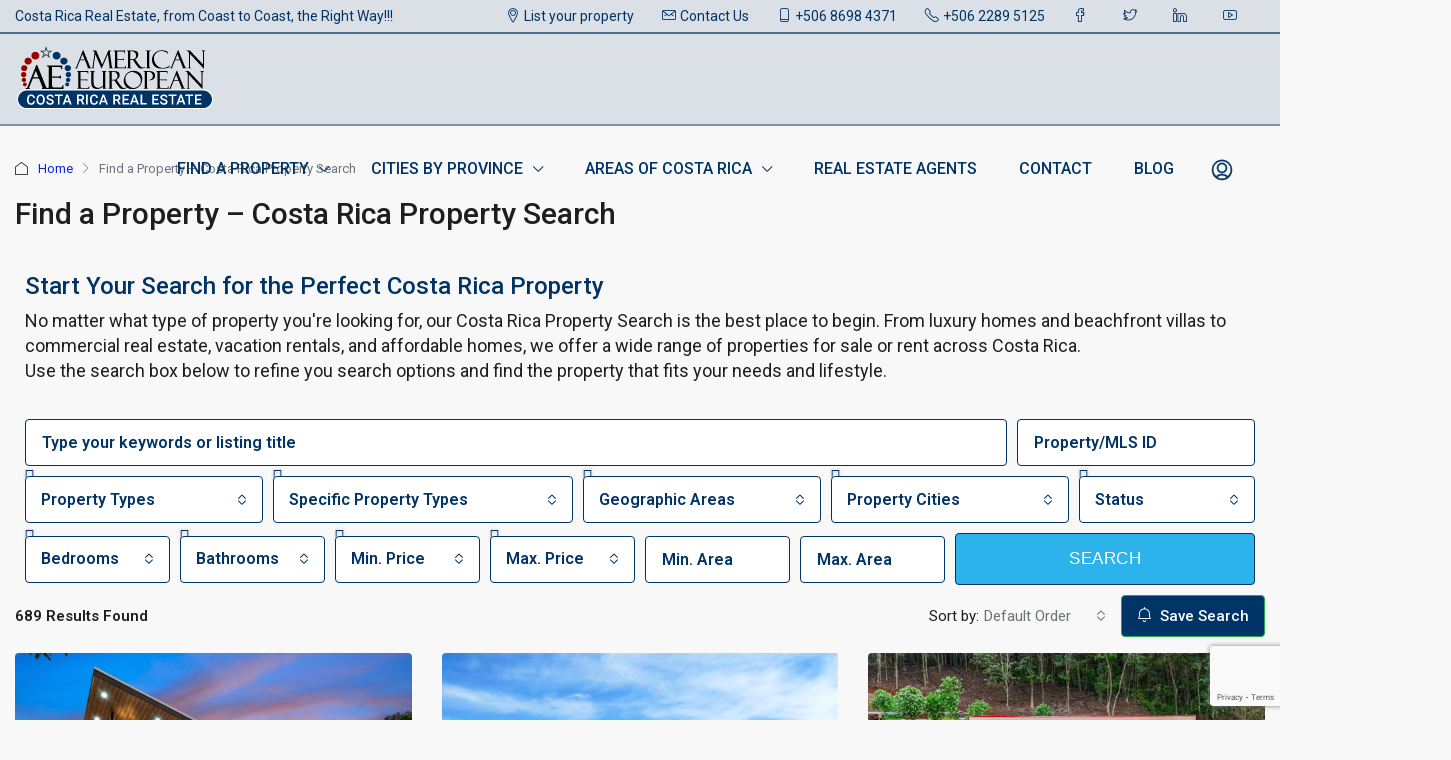

--- FILE ---
content_type: text/html; charset=UTF-8
request_url: https://american-european.net/costa-rica-property-search/
body_size: 38637
content:
<!doctype html><html
lang=en-US><head><style>img.lazy{min-height:1px}</style><link
href=https://american-european.net/wp-content/plugins/w3-total-cache/pub/js/lazyload.min.js?x64742 as=script><meta
charset="UTF-8"><meta
name="viewport" content="width=device-width, initial-scale=1.0"><link
rel=profile href=https://gmpg.org/xfn/11><meta
name="format-detection" content="telephone=no"><style>.houzez-library-modal-btn{margin-left:5px;background:#35AAE1;vertical-align:top;font-size:0 !important}.houzez-library-modal-btn:before{content:'';width:16px;height:16px;background-image:url('https://american-european.net/wp-content/themes/houzez/img/studio-icon.png');background-position:center;background-size:contain;background-repeat:no-repeat}#houzez-library-modal .houzez-elementor-template-library-template-name{text-align:right;flex:1 0 0%}</style><meta
name='robots' content='index, follow, max-image-preview:large, max-snippet:-1, max-video-preview:-1'><style>img:is([sizes="auto" i], [sizes^="auto," i]){contain-intrinsic-size:3000px 1500px}</style><title>Find a Property - Costa Rica Property Search &#8226; Costa Rica Real Estate</title><link
rel=canonical href=https://american-european.net/costa-rica-property-search/ ><meta
property="og:locale" content="en_US"><meta
property="og:type" content="article"><meta
property="og:title" content="Find a Property - Costa Rica Property Search"><meta
property="og:description" content="Start Your Search for the Perfect Costa Rica Property No matter what type of property you&#8217;re looking for, our Costa Rica Property Search is the best place to begin. From luxury homes and beachfront villas to commercial real estate, vacation rentals, and affordable homes, we offer a wide range of properties for sale or rent [&hellip;]"><meta
property="og:url" content="https://american-european.net/costa-rica-property-search/"><meta
property="og:site_name" content="Costa Rica Real Estate"><meta
property="article:publisher" content="https://www.facebook.com/AmericanEuropean"><meta
property="article:modified_time" content="2025-03-31T20:59:03+00:00"><meta
name="twitter:card" content="summary_large_image"><meta
name="twitter:site" content="@AECostaRica"><meta
name="twitter:label1" content="Est. reading time"><meta
name="twitter:data1" content="8 minutes"> <script type=application/ld+json class=yoast-schema-graph>{"@context":"https://schema.org","@graph":[{"@type":"WebPage","@id":"https://american-european.net/costa-rica-property-search/","url":"https://american-european.net/costa-rica-property-search/","name":"Find a Property - Costa Rica Property Search &#8226; Costa Rica Real Estate","isPartOf":{"@id":"https://american-european.net/#website"},"datePublished":"2021-04-13T01:04:46+00:00","dateModified":"2025-03-31T20:59:03+00:00","breadcrumb":{"@id":"https://american-european.net/costa-rica-property-search/#breadcrumb"},"inLanguage":"en-US","potentialAction":[{"@type":"ReadAction","target":["https://american-european.net/costa-rica-property-search/"]}]},{"@type":"BreadcrumbList","@id":"https://american-european.net/costa-rica-property-search/#breadcrumb","itemListElement":[{"@type":"ListItem","position":1,"name":"Home","item":"https://ec2-35-81-184-90.us-west-2.compute.amazonaws.com/"},{"@type":"ListItem","position":2,"name":"Find a Property &#8211; Costa Rica Property Search"}]},{"@type":"WebSite","@id":"https://american-european.net/#website","url":"https://american-european.net/","name":"Costa Rica Real Estate","description":"from Coast to Coast, the Right Way","publisher":{"@id":"https://american-european.net/#organization"},"alternateName":"Find Costa Rica Properties","potentialAction":[{"@type":"SearchAction","target":{"@type":"EntryPoint","urlTemplate":"https://american-european.net/?s={search_term_string}"},"query-input":{"@type":"PropertyValueSpecification","valueRequired":true,"valueName":"search_term_string"}}],"inLanguage":"en-US"},{"@type":"Organization","@id":"https://american-european.net/#organization","name":"American European Real Estate Group","url":"https://american-european.net/","logo":{"@type":"ImageObject","inLanguage":"en-US","@id":"https://american-european.net/#/schema/logo/image/","url":"https://cdn.american-european.net/wp-content/uploads/2022/07/Logo-webmobile%402x.png","contentUrl":"https://cdn.american-european.net/wp-content/uploads/2022/07/Logo-webmobile%402x.png","width":313,"height":100,"caption":"American European Real Estate Group"},"image":{"@id":"https://american-european.net/#/schema/logo/image/"},"sameAs":["https://www.facebook.com/AmericanEuropean","https://x.com/AECostaRica","https://www.youtube.com/channel/UCglzUlM0ZUEBcVqAXyC1mzg","https://cr.linkedin.com/in/ivo-henfling-2942992"]}]}</script> <link
rel=dns-prefetch href=//www.google.com><link
rel=dns-prefetch href=//www.googletagmanager.com><link
rel=dns-prefetch href=//use.fontawesome.com><link
rel=dns-prefetch href=//fonts.googleapis.com><link
rel=preconnect href=https://fonts.gstatic.com crossorigin><link
rel=stylesheet href=https://american-european.net/wp-content/cache/minify/a5ff7.css?x64742 media=all><style id=classic-theme-styles-inline-css>.wp-block-button__link{color:#fff;background-color:#32373c;border-radius:9999px;box-shadow:none;text-decoration:none;padding:calc(.667em + 2px) calc(1.333em + 2px);font-size:1.125em}.wp-block-file__button{background:#32373c;color:#fff;text-decoration:none}</style><style id=global-styles-inline-css>/*<![CDATA[*/:root{--wp--preset--aspect-ratio--square:1;--wp--preset--aspect-ratio--4-3:4/3;--wp--preset--aspect-ratio--3-4:3/4;--wp--preset--aspect-ratio--3-2:3/2;--wp--preset--aspect-ratio--2-3:2/3;--wp--preset--aspect-ratio--16-9:16/9;--wp--preset--aspect-ratio--9-16:9/16;--wp--preset--color--black:#000;--wp--preset--color--cyan-bluish-gray:#abb8c3;--wp--preset--color--white:#fff;--wp--preset--color--pale-pink:#f78da7;--wp--preset--color--vivid-red:#cf2e2e;--wp--preset--color--luminous-vivid-orange:#ff6900;--wp--preset--color--luminous-vivid-amber:#fcb900;--wp--preset--color--light-green-cyan:#7bdcb5;--wp--preset--color--vivid-green-cyan:#00d084;--wp--preset--color--pale-cyan-blue:#8ed1fc;--wp--preset--color--vivid-cyan-blue:#0693e3;--wp--preset--color--vivid-purple:#9b51e0;--wp--preset--gradient--vivid-cyan-blue-to-vivid-purple:linear-gradient(135deg,rgba(6,147,227,1) 0%,rgb(155,81,224) 100%);--wp--preset--gradient--light-green-cyan-to-vivid-green-cyan:linear-gradient(135deg,rgb(122,220,180) 0%,rgb(0,208,130) 100%);--wp--preset--gradient--luminous-vivid-amber-to-luminous-vivid-orange:linear-gradient(135deg,rgba(252,185,0,1) 0%,rgba(255,105,0,1) 100%);--wp--preset--gradient--luminous-vivid-orange-to-vivid-red:linear-gradient(135deg,rgba(255,105,0,1) 0%,rgb(207,46,46) 100%);--wp--preset--gradient--very-light-gray-to-cyan-bluish-gray:linear-gradient(135deg,rgb(238,238,238) 0%,rgb(169,184,195) 100%);--wp--preset--gradient--cool-to-warm-spectrum:linear-gradient(135deg,rgb(74,234,220) 0%,rgb(151,120,209) 20%,rgb(207,42,186) 40%,rgb(238,44,130) 60%,rgb(251,105,98) 80%,rgb(254,248,76) 100%);--wp--preset--gradient--blush-light-purple:linear-gradient(135deg,rgb(255,206,236) 0%,rgb(152,150,240) 100%);--wp--preset--gradient--blush-bordeaux:linear-gradient(135deg,rgb(254,205,165) 0%,rgb(254,45,45) 50%,rgb(107,0,62) 100%);--wp--preset--gradient--luminous-dusk:linear-gradient(135deg,rgb(255,203,112) 0%,rgb(199,81,192) 50%,rgb(65,88,208) 100%);--wp--preset--gradient--pale-ocean:linear-gradient(135deg,rgb(255,245,203) 0%,rgb(182,227,212) 50%,rgb(51,167,181) 100%);--wp--preset--gradient--electric-grass:linear-gradient(135deg,rgb(202,248,128) 0%,rgb(113,206,126) 100%);--wp--preset--gradient--midnight:linear-gradient(135deg,rgb(2,3,129) 0%,rgb(40,116,252) 100%);--wp--preset--font-size--small:13px;--wp--preset--font-size--medium:20px;--wp--preset--font-size--large:36px;--wp--preset--font-size--x-large:42px;--wp--preset--spacing--20:0.44rem;--wp--preset--spacing--30:0.67rem;--wp--preset--spacing--40:1rem;--wp--preset--spacing--50:1.5rem;--wp--preset--spacing--60:2.25rem;--wp--preset--spacing--70:3.38rem;--wp--preset--spacing--80:5.06rem;--wp--preset--shadow--natural:6px 6px 9px rgba(0, 0, 0, 0.2);--wp--preset--shadow--deep:12px 12px 50px rgba(0, 0, 0, 0.4);--wp--preset--shadow--sharp:6px 6px 0px rgba(0, 0, 0, 0.2);--wp--preset--shadow--outlined:6px 6px 0px -3px rgba(255, 255, 255, 1), 6px 6px rgba(0, 0, 0, 1);--wp--preset--shadow--crisp:6px 6px 0px rgba(0, 0, 0, 1)}:where(.is-layout-flex){gap:0.5em}:where(.is-layout-grid){gap:0.5em}body .is-layout-flex{display:flex}.is-layout-flex{flex-wrap:wrap;align-items:center}.is-layout-flex>:is(*,div){margin:0}body .is-layout-grid{display:grid}.is-layout-grid>:is(*,div){margin:0}:where(.wp-block-columns.is-layout-flex){gap:2em}:where(.wp-block-columns.is-layout-grid){gap:2em}:where(.wp-block-post-template.is-layout-flex){gap:1.25em}:where(.wp-block-post-template.is-layout-grid){gap:1.25em}.has-black-color{color:var(--wp--preset--color--black) !important}.has-cyan-bluish-gray-color{color:var(--wp--preset--color--cyan-bluish-gray) !important}.has-white-color{color:var(--wp--preset--color--white) !important}.has-pale-pink-color{color:var(--wp--preset--color--pale-pink) !important}.has-vivid-red-color{color:var(--wp--preset--color--vivid-red) !important}.has-luminous-vivid-orange-color{color:var(--wp--preset--color--luminous-vivid-orange) !important}.has-luminous-vivid-amber-color{color:var(--wp--preset--color--luminous-vivid-amber) !important}.has-light-green-cyan-color{color:var(--wp--preset--color--light-green-cyan) !important}.has-vivid-green-cyan-color{color:var(--wp--preset--color--vivid-green-cyan) !important}.has-pale-cyan-blue-color{color:var(--wp--preset--color--pale-cyan-blue) !important}.has-vivid-cyan-blue-color{color:var(--wp--preset--color--vivid-cyan-blue) !important}.has-vivid-purple-color{color:var(--wp--preset--color--vivid-purple) !important}.has-black-background-color{background-color:var(--wp--preset--color--black) !important}.has-cyan-bluish-gray-background-color{background-color:var(--wp--preset--color--cyan-bluish-gray) !important}.has-white-background-color{background-color:var(--wp--preset--color--white) !important}.has-pale-pink-background-color{background-color:var(--wp--preset--color--pale-pink) !important}.has-vivid-red-background-color{background-color:var(--wp--preset--color--vivid-red) !important}.has-luminous-vivid-orange-background-color{background-color:var(--wp--preset--color--luminous-vivid-orange) !important}.has-luminous-vivid-amber-background-color{background-color:var(--wp--preset--color--luminous-vivid-amber) !important}.has-light-green-cyan-background-color{background-color:var(--wp--preset--color--light-green-cyan) !important}.has-vivid-green-cyan-background-color{background-color:var(--wp--preset--color--vivid-green-cyan) !important}.has-pale-cyan-blue-background-color{background-color:var(--wp--preset--color--pale-cyan-blue) !important}.has-vivid-cyan-blue-background-color{background-color:var(--wp--preset--color--vivid-cyan-blue) !important}.has-vivid-purple-background-color{background-color:var(--wp--preset--color--vivid-purple) !important}.has-black-border-color{border-color:var(--wp--preset--color--black) !important}.has-cyan-bluish-gray-border-color{border-color:var(--wp--preset--color--cyan-bluish-gray) !important}.has-white-border-color{border-color:var(--wp--preset--color--white) !important}.has-pale-pink-border-color{border-color:var(--wp--preset--color--pale-pink) !important}.has-vivid-red-border-color{border-color:var(--wp--preset--color--vivid-red) !important}.has-luminous-vivid-orange-border-color{border-color:var(--wp--preset--color--luminous-vivid-orange) !important}.has-luminous-vivid-amber-border-color{border-color:var(--wp--preset--color--luminous-vivid-amber) !important}.has-light-green-cyan-border-color{border-color:var(--wp--preset--color--light-green-cyan) !important}.has-vivid-green-cyan-border-color{border-color:var(--wp--preset--color--vivid-green-cyan) !important}.has-pale-cyan-blue-border-color{border-color:var(--wp--preset--color--pale-cyan-blue) !important}.has-vivid-cyan-blue-border-color{border-color:var(--wp--preset--color--vivid-cyan-blue) !important}.has-vivid-purple-border-color{border-color:var(--wp--preset--color--vivid-purple) !important}.has-vivid-cyan-blue-to-vivid-purple-gradient-background{background:var(--wp--preset--gradient--vivid-cyan-blue-to-vivid-purple) !important}.has-light-green-cyan-to-vivid-green-cyan-gradient-background{background:var(--wp--preset--gradient--light-green-cyan-to-vivid-green-cyan) !important}.has-luminous-vivid-amber-to-luminous-vivid-orange-gradient-background{background:var(--wp--preset--gradient--luminous-vivid-amber-to-luminous-vivid-orange) !important}.has-luminous-vivid-orange-to-vivid-red-gradient-background{background:var(--wp--preset--gradient--luminous-vivid-orange-to-vivid-red) !important}.has-very-light-gray-to-cyan-bluish-gray-gradient-background{background:var(--wp--preset--gradient--very-light-gray-to-cyan-bluish-gray) !important}.has-cool-to-warm-spectrum-gradient-background{background:var(--wp--preset--gradient--cool-to-warm-spectrum) !important}.has-blush-light-purple-gradient-background{background:var(--wp--preset--gradient--blush-light-purple) !important}.has-blush-bordeaux-gradient-background{background:var(--wp--preset--gradient--blush-bordeaux) !important}.has-luminous-dusk-gradient-background{background:var(--wp--preset--gradient--luminous-dusk) !important}.has-pale-ocean-gradient-background{background:var(--wp--preset--gradient--pale-ocean) !important}.has-electric-grass-gradient-background{background:var(--wp--preset--gradient--electric-grass) !important}.has-midnight-gradient-background{background:var(--wp--preset--gradient--midnight) !important}.has-small-font-size{font-size:var(--wp--preset--font-size--small) !important}.has-medium-font-size{font-size:var(--wp--preset--font-size--medium) !important}.has-large-font-size{font-size:var(--wp--preset--font-size--large) !important}.has-x-large-font-size{font-size:var(--wp--preset--font-size--x-large) !important}:where(.wp-block-post-template.is-layout-flex){gap:1.25em}:where(.wp-block-post-template.is-layout-grid){gap:1.25em}:where(.wp-block-columns.is-layout-flex){gap:2em}:where(.wp-block-columns.is-layout-grid){gap:2em}:root :where(.wp-block-pullquote){font-size:1.5em;line-height:1.6}/*]]>*/</style><style id=dominant-color-styles-inline-css>/*<![CDATA[*/img[data-dominant-color]:not(.has-transparency){background-color:var(--dominant-color)}/*]]>*/</style><link
rel=stylesheet href=https://american-european.net/wp-content/cache/minify/6dd2a.css?x64742 media=all><style id=houzez-style-inline-css>/*<![CDATA[*/@media (min-width: 1200px){.container{max-width:1410px}}.status-color-458{background-color:#99e026}.status-color-459{background-color:#d93}.status-color-460{background-color:#d33}.status-color-462{background-color:#900}body{font-family:Roboto;font-size:15px;font-weight:400;line-height:25px;text-transform:none}.main-nav,.dropdown-menu,.login-register,.btn.btn-create-listing,.logged-in-nav,.btn-phone-number{font-family:Roboto;font-size:16px;font-weight:500;text-align:;text-transform:uppercase}.btn,
.ele-btn,
.houzez-search-button,
.houzez-submit-button,
.form-control,
.bootstrap-select .text,
.sort-by-title,
.woocommerce ul.products li.product
.button{font-family:Roboto;font-size:15px}h1,h2,h3,h4,h5,h6,.item-title{font-family:Roboto;font-weight:500;text-transform:none}.post-content-wrap h1, .post-content-wrap h2, .post-content-wrap h3, .post-content-wrap h4, .post-content-wrap h5, .post-content-wrap
h6{font-weight:500;text-transform:none;text-align:inherit}.top-bar-wrap{font-family:Roboto;font-size:14px;font-weight:400;line-height:22px;text-align:;text-transform:none}.footer-wrap{font-family:Roboto;font-size:15px;font-weight:400;line-height:25px;text-align:;text-transform:none}.header-v1 .header-inner-wrap,
.header-v1 .navbar-logged-in-wrap{line-height:60px;height:60px}.header-v2 .header-top
.navbar{height:110px}.header-v2 .header-bottom .header-inner-wrap,
.header-v2 .header-bottom .navbar-logged-in-wrap{line-height:54px;height:54px}.header-v3 .header-top .header-inner-wrap,
.header-v3 .header-top .header-contact-wrap{height:80px;line-height:80px}.header-v3 .header-bottom .header-inner-wrap,
.header-v3 .header-bottom .navbar-logged-in-wrap{line-height:54px;height:54px}.header-v4 .header-inner-wrap,
.header-v4 .navbar-logged-in-wrap{line-height:90px;height:90px}.header-v5 .header-top .header-inner-wrap,
.header-v5 .header-top .navbar-logged-in-wrap{line-height:110px;height:110px}.header-v5 .header-bottom .header-inner-wrap{line-height:54px;height:54px}.header-v6 .header-inner-wrap,
.header-v6 .navbar-logged-in-wrap{height:60px;line-height:60px}@media (min-width: 1200px){.header-v5 .header-top
.container{max-width:1170px}}body,
.main-wrap,
.fw-property-documents-wrap h3 span,
.fw-property-details-wrap h3
span{background-color:#f8f8f8}.houzez-main-wrap-v2,.main-wrap.agent-detail-page-v2{background-color:#fff}body,
.form-control,
.bootstrap-select .text,
.item-title a,
.listing-tabs .nav-tabs .nav-link,
.item-wrap-v2 .item-amenities li span,
.item-wrap-v2 .item-amenities li:before,
.item-parallax-wrap .item-price-wrap,
.list-view .item-body .item-price-wrap,
.property-slider-item .item-price-wrap,
.page-title-wrap .item-price-wrap,
.agent-information .agent-phone span a,
.property-overview-wrap ul li strong,
.mobile-property-title .item-price-wrap .item-price,
.fw-property-features-left li a,
.lightbox-content-wrap .item-price-wrap,
.blog-post-item-v1 .blog-post-title h3 a,
.blog-post-content-widget h4 a,
.property-item-widget .right-property-item-widget-wrap .item-price-wrap,
.login-register-form .modal-header .login-register-tabs .nav-link.active,
.agent-list-wrap .agent-list-content h2 a,
.agent-list-wrap .agent-list-contact li a,
.agent-contacts-wrap li a,
.menu-edit-property li a,
.statistic-referrals-list li a,
.chart-nav .nav-pills .nav-link,
.dashboard-table-properties td .property-payment-status,
.dashboard-mobile-edit-menu-wrap .bootstrap-select > .dropdown-toggle.bs-placeholder,
.payment-method-block .radio-tab .control-text,
.post-title-wrap h2 a,
.lead-nav-tab.nav-pills .nav-link,
.deals-nav-tab.nav-pills .nav-link,
.btn-light-grey-outlined:hover,
button:not(.bs-placeholder) .filter-option-inner-inner,
.fw-property-floor-plans-wrap .floor-plans-tabs a,
.products > .product > .item-body > a,
.woocommerce ul.products li.product .price,
.woocommerce div.product p.price,
.woocommerce div.product span.price,
.woocommerce #reviews #comments ol.commentlist li .meta,
.woocommerce-MyAccount-navigation ul li a,
.activitiy-item-close-button a,
.property-section-wrap li
a{color:#1e1e1e}a,
a:hover,
a:active,
a:focus,
.primary-text,
.btn-clear,
.btn-apply,
.btn-primary-outlined,
.btn-primary-outlined:before,
.item-title a:hover,
.sort-by .bootstrap-select .bs-placeholder,
.sort-by .bootstrap-select > .btn,
.sort-by .bootstrap-select > .btn:active,
.page-link,
.page-link:hover,
.accordion-title:before,
.blog-post-content-widget h4 a:hover,
.agent-list-wrap .agent-list-content h2 a:hover,
.agent-list-wrap .agent-list-contact li a:hover,
.agent-contacts-wrap li a:hover,
.agent-nav-wrap .nav-pills .nav-link,
.dashboard-side-menu-wrap .side-menu-dropdown a.active,
.menu-edit-property li a.active,
.menu-edit-property li a:hover,
.dashboard-statistic-block h3 .fa,
.statistic-referrals-list li a:hover,
.chart-nav .nav-pills .nav-link.active,
.board-message-icon-wrap.active,
.post-title-wrap h2 a:hover,
.listing-switch-view .switch-btn.active,
.item-wrap-v6 .item-price-wrap,
.listing-v6 .list-view .item-body .item-price-wrap,
.woocommerce nav.woocommerce-pagination ul li a,
.woocommerce nav.woocommerce-pagination ul li span,
.woocommerce-MyAccount-navigation ul li a:hover,
.property-schedule-tour-form-wrap .control input:checked ~ .control__indicator,
.property-schedule-tour-form-wrap .control:hover,
.property-walkscore-wrap-v2 .score-details .houzez-icon,
.login-register .btn-icon-login-register + .dropdown-menu a,
.activitiy-item-close-button a:hover,
.property-section-wrap li a:hover,
.agent-detail-page-v2 .agent-nav-wrap .nav-link.active,
.property-lightbox-v2-sections-navigation .slick-prev,
.property-lightbox-v2-sections-navigation .slick-next,
.property-lightbox-v2-sections-navigation .slick-slide.current-section,
.property-lightbox-v2-sections-navigation .nav-link.active,
.agent-detail-page-v2 .listing-tabs .nav-link.active{color:#0825e0}.agent-list-position
a{color:#0825e0}.control input:checked ~ .control__indicator,
.top-banner-wrap .nav-pills .nav-link,
.btn-primary-outlined:hover,
.page-item.active .page-link,
.slick-prev:hover,
.slick-prev:focus,
.slick-next:hover,
.slick-next:focus,
.mobile-property-tools .nav-pills .nav-link.active,
.login-register-form .modal-header,
.agent-nav-wrap .nav-pills .nav-link.active,
.board-message-icon-wrap .notification-circle,
.primary-label,
.fc-event, .fc-event-dot,
.compare-table .table-hover > tbody > tr:hover,
.post-tag,
.datepicker table tr td.active.active,
.datepicker table tr td.active.disabled,
.datepicker table tr td.active.disabled.active,
.datepicker table tr td.active.disabled.disabled,
.datepicker table tr td.active.disabled:active,
.datepicker table tr td.active.disabled:hover,
.datepicker table tr td.active.disabled:hover.active,
.datepicker table tr td.active.disabled:hover.disabled,
.datepicker table tr td.active.disabled:hover:active,
.datepicker table tr td.active.disabled:hover:hover,
.datepicker table tr td.active.disabled:hover[disabled],
.datepicker table tr td.active.disabled[disabled],
.datepicker table tr td.active:active,
.datepicker table tr td.active:hover,
.datepicker table tr td.active:hover.active,
.datepicker table tr td.active:hover.disabled,
.datepicker table tr td.active:hover:active,
.datepicker table tr td.active:hover:hover,
.datepicker table tr td.active:hover[disabled],
.datepicker table tr td.active[disabled],
.ui-slider-horizontal .ui-slider-range,.btn-bubble{background-color:#0825e0}.control input:checked ~ .control__indicator,
.btn-primary-outlined,
.page-item.active .page-link,
.mobile-property-tools .nav-pills .nav-link.active,
.agent-nav-wrap .nav-pills .nav-link,
.agent-nav-wrap .nav-pills .nav-link.active,
.chart-nav .nav-pills .nav-link.active,
.dashaboard-snake-nav .step-block.active,
.fc-event,
.fc-event-dot,
.property-schedule-tour-form-wrap .control input:checked ~ .control__indicator,
.agent-detail-page-v2 .agent-nav-wrap .nav-link.active{border-color:#0825e0}.slick-arrow:hover{background-color:rgba(8,37,224,0.66)}.slick-arrow{background-color:#0825e0}.property-banner .nav-pills .nav-link.active{background-color:rgba(8,37,224,0.66) !important}.property-navigation-wrap
a.active{color:#0825e0;-webkit-box-shadow:inset 0 -3px #0825e0;box-shadow:inset 0 -3px #0825e0}.btn-primary,
.fc-button-primary,
.woocommerce nav.woocommerce-pagination ul li a:focus,
.woocommerce nav.woocommerce-pagination ul li a:hover,
.woocommerce nav.woocommerce-pagination ul li
span.current{color:#fff;background-color:#0825e0;border-color:#0825e0}.btn-primary:focus,.btn-primary:focus:active,.fc-button-primary:focus,.fc-button-primary:focus:active{color:#fff;background-color:#0825e0;border-color:#0825e0}.btn-primary:hover,.fc-button-primary:hover{color:#fff;background-color:#0825e0;border-color:#0825e0}.btn-primary:active,.btn-primary:not(:disabled):not(:disabled):active,.fc-button-primary:active,.fc-button-primary:not(:disabled):not(:disabled):active{color:#fff;background-color:#0825e0;border-color:#0825e0}.btn-secondary,
.woocommerce span.onsale,
.woocommerce ul.products li.product .button,
.woocommerce #respond input#submit.alt,
.woocommerce a.button.alt,
.woocommerce button.button.alt,
.woocommerce input.button.alt,
.woocommerce #review_form #respond .form-submit input,
.woocommerce #respond input#submit,
.woocommerce a.button,
.woocommerce button.button,
.woocommerce
input.button{color:#fff;background-color:#900;border-color:#900}.woocommerce ul.products li.product .button:focus,
.woocommerce ul.products li.product .button:active,
.woocommerce #respond input#submit.alt:focus,
.woocommerce a.button.alt:focus,
.woocommerce button.button.alt:focus,
.woocommerce input.button.alt:focus,
.woocommerce #respond input#submit.alt:active,
.woocommerce a.button.alt:active,
.woocommerce button.button.alt:active,
.woocommerce input.button.alt:active,
.woocommerce #review_form #respond .form-submit input:focus,
.woocommerce #review_form #respond .form-submit input:active,
.woocommerce #respond input#submit:active,
.woocommerce a.button:active,
.woocommerce button.button:active,
.woocommerce input.button:active,
.woocommerce #respond input#submit:focus,
.woocommerce a.button:focus,
.woocommerce button.button:focus,
.woocommerce input.button:focus{color:#fff;background-color:#900;border-color:#900}.btn-secondary:hover,
.woocommerce ul.products li.product .button:hover,
.woocommerce #respond input#submit.alt:hover,
.woocommerce a.button.alt:hover,
.woocommerce button.button.alt:hover,
.woocommerce input.button.alt:hover,
.woocommerce #review_form #respond .form-submit input:hover,
.woocommerce #respond input#submit:hover,
.woocommerce a.button:hover,
.woocommerce button.button:hover,
.woocommerce input.button:hover{color:#fff;background-color:#900;border-color:#900}.btn-secondary:active,.btn-secondary:not(:disabled):not(:disabled):active{color:#fff;background-color:#900;border-color:#900}.btn-primary-outlined{color:#0825e0;background-color:transparent;border-color:#0825e0}.btn-primary-outlined:focus,.btn-primary-outlined:focus:active{color:#0825e0;background-color:transparent;border-color:#0825e0}.btn-primary-outlined:hover{color:#fff;background-color:#0825e0;border-color:#0825e0}.btn-primary-outlined:active,.btn-primary-outlined:not(:disabled):not(:disabled):active{color:#0825e0;background-color:rgba(26, 26, 26, 0);border-color:#0825e0}.btn-secondary-outlined{color:#900;background-color:transparent;border-color:#900}.btn-secondary-outlined:focus,.btn-secondary-outlined:focus:active{color:#900;background-color:transparent;border-color:#900}.btn-secondary-outlined:hover{color:#fff;background-color:#900;border-color:#900}.btn-secondary-outlined:active,.btn-secondary-outlined:not(:disabled):not(:disabled):active{color:#900;background-color:rgba(26, 26, 26, 0);border-color:#900}.btn-call{color:#900;background-color:transparent;border-color:#900}.btn-call:focus,.btn-call:focus:active{color:#900;background-color:transparent;border-color:#900}.btn-call:hover{color:#900;background-color:rgba(26, 26, 26, 0);border-color:#900}.btn-call:active,.btn-call:not(:disabled):not(:disabled):active{color:#900;background-color:rgba(26, 26, 26, 0);border-color:#900}.icon-delete .btn-loader:after{border-color:#0825e0 transparent #0825e0 transparent}.header-v1{background-color:#004274;border-bottom:1px solid #004274}.header-v1 a.nav-link{color:#FFF}.header-v1 a.nav-link:hover,
.header-v1 a.nav-link:active{color:#00aeff;background-color:rgba(0, 174, 255, 0.1)}.header-desktop .main-nav .nav-link{letter-spacing:0.0px}.header-v2 .header-top,
.header-v5 .header-top,
.header-v2 .header-contact-wrap{background-color:#fff}.header-v2 .header-bottom,
.header-v5 .header-bottom{background-color:#004274}.header-v2 .header-contact-wrap .header-contact-right, .header-v2 .header-contact-wrap .header-contact-right a, .header-contact-right a:hover, header-contact-right a:active{color:#004274}.header-v2 .header-contact-left{color:#004274}.header-v2 .header-bottom,
.header-v2 .navbar-nav > li,
.header-v2 .navbar-nav > li:first-of-type,
.header-v5 .header-bottom,
.header-v5 .navbar-nav > li,
.header-v5 .navbar-nav>li:first-of-type{border-color:rgba(0, 174, 255, 0.2)}.header-v2 a.nav-link,
.header-v5 a.nav-link{color:#fff}.header-v2 a.nav-link:hover,
.header-v2 a.nav-link:active,
.header-v5 a.nav-link:hover,
.header-v5 a.nav-link:active{color:#00aeff;background-color:rgba(0, 174, 255, 0.1)}.header-v2 .header-contact-right a:hover,
.header-v2 .header-contact-right a:active,
.header-v3 .header-contact-right a:hover,
.header-v3 .header-contact-right a:active{background-color:transparent}.header-v2 .header-social-icons a,
.header-v5 .header-social-icons
a{color:#004274}.header-v3 .header-top{background-color:#004274}.header-v3 .header-bottom{background-color:#004274}.header-v3 .header-contact,.header-v3-mobile{background-color:#00aeff;color:#fff}.header-v3 .header-bottom,
.header-v3 .login-register,
.header-v3 .navbar-nav > li,
.header-v3 .navbar-nav>li:first-of-type{border-color:rgba(0, 174, 239, 0.2)}.header-v3 a.nav-link,
.header-v3 .header-contact-right a:hover, .header-v3 .header-contact-right a:active{color:#FFF}.header-v3 a.nav-link:hover,
.header-v3 a.nav-link:active{color:#00aeff;background-color:rgba(0, 174, 255, 0.1)}.header-v3 .header-social-icons
a{color:#004274}.header-v4{background-color:#0033661F}.header-v4 a.nav-link{color:#036}.header-v4 a.nav-link:hover,
.header-v4 a.nav-link:active{color:#fff;background-color:rgba(0,51,102,1)}.header-v6 .header-top{background-color:#004274}.header-v6 a.nav-link{color:#FFF}.header-v6 a.nav-link:hover,
.header-v6 a.nav-link:active{color:#00aeff;background-color:rgba(0, 174, 255, 0.1)}.header-v6 .header-social-icons
a{color:#FFF}.header-mobile{background-color:#004274}.header-mobile .toggle-button-left,
.header-mobile .toggle-button-right{color:#FFF}.nav-mobile .logged-in-nav a,
.nav-mobile .main-nav,
.nav-mobile .navi-login-register{background-color:#004274}.nav-mobile .logged-in-nav a,
.nav-mobile .main-nav .nav-item .nav-item a,
.nav-mobile .main-nav .nav-item a,
.navi-login-register .main-nav .nav-item
a{color:#fff;border-bottom:1px solid #425d72;background-color:#004274}.nav-mobile .btn-create-listing,
.navi-login-register .btn-create-listing{color:#fff;border:1px
solid #0825e0;background-color:#0825e0}.nav-mobile .btn-create-listing:hover, .nav-mobile .btn-create-listing:active,
.navi-login-register .btn-create-listing:hover,
.navi-login-register .btn-create-listing:active{color:#fff;border:1px
solid #0825e0;background-color:rgba(0, 174, 255, 0.65)}.header-transparent-wrap .header-v4{background-color:transparent;border-bottom:1px solid rgba(0,51,102,0.3)}.header-transparent-wrap .header-v4
a{color:#036}.header-transparent-wrap .header-v4 a:hover,
.header-transparent-wrap .header-v4 a:active{color:#fff;background-color:rgba(255, 255, 255, 0.1)}.main-nav .navbar-nav .nav-item .dropdown-menu,
.login-register .login-register-nav li .dropdown-menu{background-color:rgba(0,51,102,0.95)}.login-register .login-register-nav li .dropdown-menu:before{border-left-color:rgba(0,51,102,0.95);border-top-color:rgba(0,51,102,0.95)}.main-nav .navbar-nav .nav-item .nav-item a,
.login-register .login-register-nav li .dropdown-menu .nav-item
a{color:#fff;border-bottom:1px solid #036}.main-nav .navbar-nav .nav-item .nav-item a:hover,
.main-nav .navbar-nav .nav-item .nav-item a:active,
.login-register .login-register-nav li .dropdown-menu .nav-item a:hover{color:#036}.main-nav .navbar-nav .nav-item .nav-item a:hover,
.main-nav .navbar-nav .nav-item .nav-item a:active,
.login-register .login-register-nav li .dropdown-menu .nav-item a:hover{background-color:rgba(255,255,255,0.8)}.header-main-wrap .btn-create-listing{color:#fff;border:1px
solid #00aeff;background-color:#00aeff}.header-main-wrap .btn-create-listing:hover,
.header-main-wrap .btn-create-listing:active{color:rgba(255, 255, 255, 0.99);border:1px
solid #00aeff;background-color:rgba(0, 174, 255, 0.65)}.header-transparent-wrap .header-v4 .btn-create-listing{color:#fff;border:1px
solid #fff;background-color:rgba(255, 255, 255, 0.2)}.header-transparent-wrap .header-v4 .btn-create-listing:hover,
.header-transparent-wrap .header-v4 .btn-create-listing:active{color:rgba(255,255,255,1);border:1px
solid #00AEEF;background-color:rgba(0, 174, 255, 0.65)}.header-transparent-wrap .logged-in-nav a,
.logged-in-nav
a{color:#004274;border-color:#dce0e0;background-color:#FFF}.header-transparent-wrap .logged-in-nav a:hover,
.header-transparent-wrap .logged-in-nav a:active,
.logged-in-nav a:hover,
.logged-in-nav a:active{color:#00aeff;background-color:rgba(0, 174, 255, 0.1);border-color:#dce0e0}.login-register-nav
a{color:#036}.login-register-nav a:hover{color:#fff;background-color:transparent}.header-transparent-wrap .login-register-nav
a{color:#fff}.header-transparent-wrap .login-register-nav a:hover{color:#036}.form-control::-webkit-input-placeholder,
.search-banner-wrap ::-webkit-input-placeholder,
.advanced-search ::-webkit-input-placeholder,
.advanced-search-banner-wrap ::-webkit-input-placeholder,
.overlay-search-advanced-module ::-webkit-input-placeholder{color:#6e7172}.bootstrap-select>.dropdown-toggle.bs-placeholder,.bootstrap-select>.dropdown-toggle.bs-placeholder:active,.bootstrap-select>.dropdown-toggle.bs-placeholder:focus,.bootstrap-select>.dropdown-toggle.bs-placeholder:hover{color:#6e7172}.form-control::placeholder,
.search-banner-wrap ::-webkit-input-placeholder,
.advanced-search ::-webkit-input-placeholder,
.advanced-search-banner-wrap ::-webkit-input-placeholder,
.overlay-search-advanced-module ::-webkit-input-placeholder{color:#6e7172}.search-banner-wrap ::-moz-placeholder,
.advanced-search ::-moz-placeholder,
.advanced-search-banner-wrap ::-moz-placeholder,
.overlay-search-advanced-module ::-moz-placeholder{color:#6e7172}.search-banner-wrap :-ms-input-placeholder,
.advanced-search :-ms-input-placeholder,
.advanced-search-banner-wrap ::-ms-input-placeholder,
.overlay-search-advanced-module ::-ms-input-placeholder{color:#6e7172}.search-banner-wrap :-moz-placeholder,
.advanced-search :-moz-placeholder,
.advanced-search-banner-wrap :-moz-placeholder,
.overlay-search-advanced-module :-moz-placeholder{color:#6e7172}.advanced-search .form-control,
.advanced-search .bootstrap-select > .btn,
.location-trigger,
.vertical-search-wrap .form-control,
.vertical-search-wrap .bootstrap-select > .btn,
.step-search-wrap .form-control,
.step-search-wrap .bootstrap-select > .btn,
.advanced-search-banner-wrap .form-control,
.advanced-search-banner-wrap .bootstrap-select > .btn,
.search-banner-wrap .form-control,
.search-banner-wrap .bootstrap-select > .btn,
.overlay-search-advanced-module .form-control,
.overlay-search-advanced-module .bootstrap-select > .btn,
.advanced-search-v2 .advanced-search-btn,
.advanced-search-v2 .advanced-search-btn:hover{border-color:#b8bbbc}.advanced-search-nav,.search-expandable,.overlay-search-advanced-module{background-color:#004274}.btn-search{color:#fff;background-color:#004274;border-color:#004274}.btn-search:hover,.btn-search:active{color:#fff;background-color:#3b5a72;border-color:#004274}.advanced-search-btn{color:#fff;background-color:#004274;border-color:#004274}.advanced-search-btn:hover,.advanced-search-btn:active{color:#004274;background-color:#004274;border-color:#004274}.advanced-search-btn:focus{color:#fff;background-color:#004274;border-color:#004274}.search-expandable-label{color:#fff;background-color:#004274}.advanced-search-nav{padding-top:10px;padding-bottom:10px}.features-list-wrap .control--checkbox,
.features-list-wrap .control--radio,
.range-text,
.features-list-wrap .control--checkbox,
.features-list-wrap .btn-features-list,
.overlay-search-advanced-module .search-title,
.overlay-search-advanced-module .overlay-search-module-close{color:#FFF}.advanced-search-half-map{background-color:#FFF}.advanced-search-half-map .range-text,
.advanced-search-half-map .features-list-wrap .control--checkbox,
.advanced-search-half-map .features-list-wrap .btn-features-list{color:#222}.save-search-btn{border-color:#28a745;background-color:#28a745;color:#fff }.save-search-btn:hover,.save-search-btn:active{border-color:#28a745;background-color:#28a745;color:#fff }.label-featured{background-color:#77c720;color:#fff}.dashboard-side-wrap{background-color:#002B4B}.side-menu
a{color:#839EB2}.side-menu a.active,
.side-menu .side-menu-parent-selected > a,
.side-menu-dropdown a,
.side-menu a:hover{color:#fff}.dashboard-side-menu-wrap .side-menu-dropdown
a.active{color:#00aeff}.detail-wrap{background-color:rgba(0,51,102,0.1);border-color:#036}.top-bar-wrap,
.top-bar-wrap .dropdown-menu,
.switcher-wrap .dropdown-menu{background-color:#dae0e6}.top-bar-wrap a,
.top-bar-contact,
.top-bar-slogan,
.top-bar-wrap .btn,
.top-bar-wrap .dropdown-menu,
.switcher-wrap .dropdown-menu,
.top-bar-wrap .navbar-toggler{color:#036}.top-bar-wrap a:hover,
.top-bar-wrap a:active,
.top-bar-wrap .btn:hover,
.top-bar-wrap .btn:active,
.top-bar-wrap .dropdown-menu li:hover,
.top-bar-wrap .dropdown-menu li:active,
.switcher-wrap .dropdown-menu li:hover,
.switcher-wrap .dropdown-menu li:active{color:rgba(153,0,0,1)}.class-energy-indicator:nth-child(1){background-color:#33a357}.class-energy-indicator:nth-child(2){background-color:#79b752}.class-energy-indicator:nth-child(3){background-color:#c3d545}.class-energy-indicator:nth-child(4){background-color:#fff12c}.class-energy-indicator:nth-child(5){background-color:#edb731}.class-energy-indicator:nth-child(6){background-color:#d66f2c}.class-energy-indicator:nth-child(7){background-color:#cc232a}.class-energy-indicator:nth-child(8){background-color:#cc232a}.class-energy-indicator:nth-child(9){background-color:#cc232a}.class-energy-indicator:nth-child(10){background-color:#cc232a}.agent-detail-page-v2 .agent-profile-wrap{background-color:#0e4c7b}.agent-detail-page-v2 .agent-list-position a, .agent-detail-page-v2 .agent-profile-header h1, .agent-detail-page-v2 .rating-score-text, .agent-detail-page-v2 .agent-profile-address address, .agent-detail-page-v2 .badge-success{color:#fff}.agent-detail-page-v2 .all-reviews, .agent-detail-page-v2 .agent-profile-cta
a{color:#00aeff}.footer-top-wrap{background-color:#95aabf}.footer-bottom-wrap{background-color:#789bbf}.footer-top-wrap,
.footer-top-wrap a,
.footer-bottom-wrap,
.footer-bottom-wrap a,
.footer-top-wrap .property-item-widget .right-property-item-widget-wrap .item-amenities,
.footer-top-wrap .property-item-widget .right-property-item-widget-wrap .item-price-wrap,
.footer-top-wrap .blog-post-content-widget h4 a,
.footer-top-wrap .blog-post-content-widget,
.footer-top-wrap .form-tools .control,
.footer-top-wrap .slick-dots li.slick-active button:before,
.footer-top-wrap .slick-dots li button::before,
.footer-top-wrap .widget ul:not(.item-amenities):not(.item-price-wrap):not(.contact-list):not(.dropdown-menu):not(.nav-tabs) li
span{color:#000}.footer-top-wrap a:hover,
.footer-bottom-wrap a:hover,
.footer-top-wrap .blog-post-content-widget h4 a:hover{color:rgba(153,0,0,1)}.houzez-osm-cluster{background-image:url(https://cdn.american-european.net/wp-content/uploads/2022/06/cluster-icon.png);text-align:center;color:#fff;width:48px;height:48px;line-height:48px}.testimonial-thumb
img{width:90px;height:90px}.lightbox-logo
img{width:170px}.main-nav .dropdown-item{padding:10px;line-height:1.5}.nav-item{margin-right:12px}#fullwidth.elementor-button{Width:100%}.property-lightbox .modal-header{background-color:rgba(0,51,102,1);color:#fff}.header-desktop.header-v4{border-top:2px solid rgba(0, 51, 102, 0.65);border-bottom:2px solid rgba(0, 51, 102, 0.45)}.content-wrap-style-minimal .block-content-wrap .list-3-cols li, .content-wrap-style-minimal .block-content-wrap .list-2-cols li, .content-wrap-style-minimal .block-content-wrap .list-1-cols li, .content-wrap-style-minimal .class-energy-list li, .content-wrap-style-minimal .accordion-header, .content-wrap-style-minimal .what-nearby
dd{padding:10px
30px 0 30px}body .gform_wrapper .gform_footer input[type=submit]{font-family:"Roboto Slab",Sans-serif;font-weight:400;font-size:16px;padding:15px
30px;border-radius:4px;line-height:23px;background-color:#036;color:#fff;text-align:center;border:none;-webkit-transition:all .3s;-o-transition:all .3s;transition:all .3s}body .gform_wrapper .gform_footer input[type=submit]:hover{background-color:#900}.wpcf7-form-control.wpcf7-submit{font-family:"Roboto Slab",Sans-serif;font-weight:400;font-size:16px;padding:10px
20px;border-radius:4px;line-height:18px;background-color:#036;color:#fff;text-align:center;border:none;-webkit-transition:all .3s;-o-transition:all .3s;transition:all .3s}.wpcf7-form-control.wpcf7-submit:hover{background-color:#900}.agent-profile-buttons,.agent-contacts-wrap{display:none}.theiaStickySidebar{margin-top:0}.side-menu-item.link-activities,.side-menu-item.link-deals,.side-menu-item.link-leads,.side-menu-item.link-inquiries{display:none}.mc4wp-form-fields{margin-top:64px}.widget_mc4wp_form_widget .IDX-wrapper-standard .IDX-cczList select, .IDX-wrapper-standard .IDX-cczList .widget_mc4wp_form_widget select, .widget-newsletter #ihf-main-container .form-control, #ihf-main-container .widget-newsletter .form-control, .widget_mc4wp_form_widget #ihf-main-container .form-control, #ihf-main-container .widget_mc4wp_form_widget .form-control{border:1px
solid #212121}.widget.widget_mc4wp_form_widget,.footer-widget.widget_mc4wp_form_widget{background-image:url('https://cdn.american-european.net/wp-content/uploads/2023/02/easy-times-min.png');background-repeat:no-repeat}#mc4wp_form_widget-1{background-position:160px 21px}#mc4wp_form_widget-2,#mc4wp_form_widget-3{background-position:186px 46px}#section-body{padding-bottom:0px}#mc4wp_form_widget-2>div{padding-bottom:60px;margin-bottom:-90px}#mc4wp-form-1>div.mc4wp-form-fields>p:nth-child(1){margin-bottom:10px}div#settings.dashboard-content-block-wrap.active{display:none}#load-img{position:absolute;top:40px;right:20px;display:none}.upload-property-media
#upload_progress_loader{background-color:#eff1f1;border:3px
dashed #dce0e0;min-height:277px;width:100%;position:relative;display:none}.upload-property-media .upload-loader-container{top:40%;width:100%;text-align:center;position:absolute}#submit_property_form .property-thumb{text-align:center}@media (min-width: 1200px){.property-wrap .page-title-wrap .page-title{max-width:1000px}}.back-to-top-wrap{bottom:90px}@media (max-width: 767.98px){.property-overview-wrap .property-overview-data .flex-fill{display:block}.slick-list{min-height:250px !important}.slick-list
.draggable{min-height:250px !important}}.page-title-wrap
.label{font-size:20px}.label{font-size:16px;line-height:17px;padding:5px
8px}.agent-detail-page-v2 .agent-profile-wrap .agent-image, .agent-detail-page-v2 .agent-profile-wrap .agency-image{width:200px;overflow:hidden}.agent-detail-page-v2 .agent-profile-cta{font-size:150%}.agent-detail-page-v2 .agent-profile-wrap{background-color:#036}/*]]>*/</style><link
rel=stylesheet id=bfa-font-awesome-css href='https://use.fontawesome.com/releases/v5.15.4/css/all.css?ver=2.0.3' type=text/css media=all><link
rel=stylesheet id=bfa-font-awesome-v4-shim-css href='https://use.fontawesome.com/releases/v5.15.4/css/v4-shims.css?ver=2.0.3' type=text/css media=all><style id=bfa-font-awesome-v4-shim-inline-css>@font-face{font-family:'FontAwesome';src:url('https://use.fontawesome.com/releases/v5.15.4/webfonts/fa-brands-400.eot'),
url('https://use.fontawesome.com/releases/v5.15.4/webfonts/fa-brands-400.eot?#iefix') format('embedded-opentype'),
url('https://use.fontawesome.com/releases/v5.15.4/webfonts/fa-brands-400.woff2') format('woff2'),
url('https://use.fontawesome.com/releases/v5.15.4/webfonts/fa-brands-400.woff') format('woff'),
url('https://use.fontawesome.com/releases/v5.15.4/webfonts/fa-brands-400.ttf') format('truetype'),
url('https://use.fontawesome.com/releases/v5.15.4/webfonts/fa-brands-400.svg#fontawesome') format('svg')}@font-face{font-family:'FontAwesome';src:url('https://use.fontawesome.com/releases/v5.15.4/webfonts/fa-solid-900.eot'),
url('https://use.fontawesome.com/releases/v5.15.4/webfonts/fa-solid-900.eot?#iefix') format('embedded-opentype'),
url('https://use.fontawesome.com/releases/v5.15.4/webfonts/fa-solid-900.woff2') format('woff2'),
url('https://use.fontawesome.com/releases/v5.15.4/webfonts/fa-solid-900.woff') format('woff'),
url('https://use.fontawesome.com/releases/v5.15.4/webfonts/fa-solid-900.ttf') format('truetype'),
url('https://use.fontawesome.com/releases/v5.15.4/webfonts/fa-solid-900.svg#fontawesome') format('svg')}@font-face{font-family:'FontAwesome';src:url('https://use.fontawesome.com/releases/v5.15.4/webfonts/fa-regular-400.eot'),
url('https://use.fontawesome.com/releases/v5.15.4/webfonts/fa-regular-400.eot?#iefix') format('embedded-opentype'),
url('https://use.fontawesome.com/releases/v5.15.4/webfonts/fa-regular-400.woff2') format('woff2'),
url('https://use.fontawesome.com/releases/v5.15.4/webfonts/fa-regular-400.woff') format('woff'),
url('https://use.fontawesome.com/releases/v5.15.4/webfonts/fa-regular-400.ttf') format('truetype'),
url('https://use.fontawesome.com/releases/v5.15.4/webfonts/fa-regular-400.svg#fontawesome') format('svg');unicode-range:U+F004-F005,U+F007,U+F017,U+F022,U+F024,U+F02E,U+F03E,U+F044,U+F057-F059,U+F06E,U+F070,U+F075,U+F07B-F07C,U+F080,U+F086,U+F089,U+F094,U+F09D,U+F0A0,U+F0A4-F0A7,U+F0C5,U+F0C7-F0C8,U+F0E0,U+F0EB,U+F0F3,U+F0F8,U+F0FE,U+F111,U+F118-F11A,U+F11C,U+F133,U+F144,U+F146,U+F14A,U+F14D-F14E,U+F150-F152,U+F15B-F15C,U+F164-F165,U+F185-F186,U+F191-F192,U+F1AD,U+F1C1-F1C9,U+F1CD,U+F1D8,U+F1E3,U+F1EA,U+F1F6,U+F1F9,U+F20A,U+F247-F249,U+F24D,U+F254-F25B,U+F25D,U+F267,U+F271-F274,U+F279,U+F28B,U+F28D,U+F2B5-F2B6,U+F2B9,U+F2BB,U+F2BD,U+F2C1-F2C2,U+F2D0,U+F2D2,U+F2DC,U+F2ED,U+F328,U+F358-F35B,U+F3A5,U+F3D1,U+F410,U+F4AD}</style><link
rel=preload as=style href="https://fonts.googleapis.com/css?family=Roboto:100,200,300,400,500,600,700,800,900,100italic,200italic,300italic,400italic,500italic,600italic,700italic,800italic,900italic&#038;display=swap&#038;ver=1764122875"><link
rel=stylesheet href="https://fonts.googleapis.com/css?family=Roboto:100,200,300,400,500,600,700,800,900,100italic,200italic,300italic,400italic,500italic,600italic,700italic,800italic,900italic&#038;display=swap&#038;ver=1764122875" media=print onload="this.media='all'"><noscript><link
rel=stylesheet href="https://fonts.googleapis.com/css?family=Roboto:100,200,300,400,500,600,700,800,900,100italic,200italic,300italic,400italic,500italic,600italic,700italic,800italic,900italic&#038;display=swap&#038;ver=1764122875"></noscript><link
rel=stylesheet href=https://american-european.net/wp-content/cache/minify/5b27f.css?x64742 media=all> <script defer src=https://american-european.net/wp-content/cache/minify/de3b9.js?x64742></script> 
 <script src="https://www.googletagmanager.com/gtag/js?id=G-582W6T95HL" id=google_gtagjs-js async></script> <script id=google_gtagjs-js-after>window.dataLayer=window.dataLayer||[];function gtag(){dataLayer.push(arguments);}
gtag("set","linker",{"domains":["american-european.net"]});gtag("js",new Date());gtag("set","developer_id.dZTNiMT",true);gtag("config","G-582W6T95HL",{"googlesitekit_post_type":"page"});window._googlesitekit=window._googlesitekit||{};window._googlesitekit.throttledEvents=[];window._googlesitekit.gtagEvent=(name,data)=>{var key=JSON.stringify({name,data});if(!!window._googlesitekit.throttledEvents[key]){return;}window._googlesitekit.throttledEvents[key]=true;setTimeout(()=>{delete window._googlesitekit.throttledEvents[key];},5);gtag("event",name,{...data,event_source:"site-kit"});};</script> <meta
name="generator" content="Redux 4.5.9"><meta
name="generator" content="dominant-color-images 1.2.0"><meta
name="generator" content="Site Kit by Google 1.166.0"><meta
name="generator" content="performance-lab 4.0.0; plugins: dominant-color-images, embed-optimizer, image-prioritizer, performant-translations, webp-uploads"><meta
name="generator" content="performant-translations 1.2.0"><meta
name="generator" content="webp-uploads 2.6.0"><link
rel="shortcut icon" href=https://cdn.american-european.net/wp-content/uploads/2022/06/favicon.png><link
rel=apple-touch-icon-precomposed href=https://cdn.american-european.net/wp-content/uploads/2022/06/AECRMLS_icon57.png><link
rel=apple-touch-icon-precomposed sizes=114x114 href=https://cdn.american-european.net/wp-content/uploads/2022/06/AECRMLS_icon114.png><link
rel=apple-touch-icon-precomposed sizes=72x72 href=https://cdn.american-european.net/wp-content/uploads/2022/06/AECRMLS_icon72.png> <script async src="https://www.googletagmanager.com/gtag/js?id=G-582W6T95HL"></script> <script>window.dataLayer=window.dataLayer||[];function gtag(){dataLayer.push(arguments);}
gtag('js',new Date());gtag('config','G-582W6T95HL');</script> <script id=mcjs>!function(c,h,i,m,p){m=c.createElement(h),p=c.getElementsByTagName(h)[0],m.async=1,m.src=i,p.parentNode.insertBefore(m,p)}(document,"script","https://chimpstatic.com/mcjs-connected/js/users/403ee03e3d40ebeba8da07178/0b1da6d3b3f86b245feac21a9.js");</script><meta
name="generator" content="Elementor 3.33.2; features: e_font_icon_svg, additional_custom_breakpoints; settings: css_print_method-external, google_font-enabled, font_display-swap"><meta
property="fb:app_id" content="1487840618119141"><meta
name="generator" content="optimization-detective 1.0.0-beta3"><style>.e-con.e-parent:nth-of-type(n+4):not(.e-lazyloaded):not(.e-no-lazyload),
.e-con.e-parent:nth-of-type(n+4):not(.e-lazyloaded):not(.e-no-lazyload) *{background-image:none !important}@media screen and (max-height: 1024px){.e-con.e-parent:nth-of-type(n+3):not(.e-lazyloaded):not(.e-no-lazyload),
.e-con.e-parent:nth-of-type(n+3):not(.e-lazyloaded):not(.e-no-lazyload) *{background-image:none !important}}@media screen and (max-height: 640px){.e-con.e-parent:nth-of-type(n+2):not(.e-lazyloaded):not(.e-no-lazyload),
.e-con.e-parent:nth-of-type(n+2):not(.e-lazyloaded):not(.e-no-lazyload) *{background-image:none !important}}</style><meta
name="generator" content="embed-optimizer 1.0.0-beta2"><meta
name="generator" content="image-prioritizer 1.0.0-beta2"><link
rel=icon href=https://cdn.american-european.net/wp-content/uploads/2022/06/AECRMLS_icon512-150x150.png sizes=32x32><link
rel=icon href=https://cdn.american-european.net/wp-content/uploads/2022/06/AECRMLS_icon512-300x300.png sizes=192x192><link
rel=apple-touch-icon href=https://cdn.american-european.net/wp-content/uploads/2022/06/AECRMLS_icon512-300x300.png><meta
name="msapplication-TileImage" content="https://cdn.american-european.net/wp-content/uploads/2022/06/AECRMLS_icon512-300x300.png"></head><body
class="wp-singular page-template page-template-template page-template-template-search page-template-templatetemplate-search-php page page-id-17629 wp-custom-logo wp-theme-houzez wp-child-theme-houzez-child-2025 houzez-theme houzez-footer-position transparent-no houzez-header-none elementor-default elementor-kit-40264 elementor-page elementor-page-17629"><div
class="nav-mobile nav-mobile-js"><div
class="main-nav navbar slideout-menu slideout-menu-left" id=nav-mobile><ul
id=mobile-main-nav class="navbar-nav mobile-navbar-nav"><li
class="nav-item menu-item menu-item-type-post_type menu-item-object-page current-menu-item page_item page-item-17629 current_page_item menu-item-has-children dropdown"><a
class="nav-link " title="Find a Property – Costa Rica Property Search" href=https://american-european.net/costa-rica-property-search/ >Find a Property</a> <span
class="nav-mobile-trigger dropdown-toggle" data-toggle=dropdown>
<i
class="houzez-icon arrow-down-1"></i>
</span><ul
class=dropdown-menu>
<li
class="nav-item menu-item menu-item-type-taxonomy menu-item-object-property_type "><a
class="dropdown-item " title="Find Residential Homes in Costa Rica" href=https://american-european.net/costa-rica-property-type/residential-homes/ >Residential Homes</a> </li>
<li
class="nav-item menu-item menu-item-type-taxonomy menu-item-object-property_type "><a
class="dropdown-item " title="Find Residential Lots in Costa Rica" href=https://american-european.net/costa-rica-property-type/residential-lots/ >Residential Lots</a> </li>
<li
class="nav-item menu-item menu-item-type-taxonomy menu-item-object-property_type "><a
class="dropdown-item " title="Find Commercial properties in Costa Rica" href=https://american-european.net/costa-rica-property-type/commercial/ >Commercial properties</a> </li>
<li
class="nav-item menu-item menu-item-type-taxonomy menu-item-object-property_type "><a
class="dropdown-item " title="Find Farms and Ranches in Costa Rica" href=https://american-european.net/costa-rica-property-type/farms-ranches/ >Farms and Ranches</a> </li>
<li
class="nav-item menu-item menu-item-type-custom menu-item-object-custom "><a
class="dropdown-item " title="Find Costa Rica Rentals &#8211; Available" href=/real-estate/for-rent/ >Homes for rent</a> </li>
<li
class="nav-item menu-item menu-item-type-taxonomy menu-item-object-property_type "><a
class="dropdown-item " title="Find boats for sale in Costa Rica" href=https://american-european.net/costa-rica-property-type/boats/ >Boats for sale</a> </li>
<li
class="nav-item menu-item menu-item-type-taxonomy menu-item-object-property_type "><a
class="dropdown-item " title="Costa Rica Businesses for sale" href=https://american-european.net/costa-rica-property-type/business/ >Businesses</a> </li></ul>
</li>
<li
class="nav-item menu-item menu-item-type-custom menu-item-object-custom menu-item-has-children dropdown"><a
class="nav-link " title="Costa Rica Cities" href=#>Cities by Province</a> <span
class="nav-mobile-trigger dropdown-toggle" data-toggle=dropdown>
<i
class="houzez-icon arrow-down-1"></i>
</span><ul
class=dropdown-menu>
<li
class="nav-item menu-item menu-item-type-custom menu-item-object-custom menu-item-has-children dropdown"><a
class="dropdown-item " title="Province of Alajuela, Costa Rica" href=#>Alajuela</a> <span
class="nav-mobile-trigger dropdown-toggle" data-toggle=dropdown>
<i
class="houzez-icon arrow-down-1"></i>
</span><ul
class=dropdown-menu>
<li
class="nav-item menu-item menu-item-type-taxonomy menu-item-object-property_city "><a
class="dropdown-item " title="City of Alajuela, Costa Rica" href=https://american-european.net/costa-rica-city/alajuela/ >Alajuela</a> </li>
<li
class="nav-item menu-item menu-item-type-taxonomy menu-item-object-property_city "><a
class="dropdown-item " title="City of Atenas, Costa Rica" href=https://american-european.net/costa-rica-city/atenas-real-estate/ >Atenas</a> </li>
<li
class="nav-item menu-item menu-item-type-taxonomy menu-item-object-property_city "><a
class="dropdown-item " title="City of Balsilla, Costa Rica" href=https://american-european.net/costa-rica-city/balsilla/ >Balsilla</a> </li>
<li
class="nav-item menu-item menu-item-type-taxonomy menu-item-object-property_city "><a
class="dropdown-item " title="City of Grecia, Costa Rica" href=https://american-european.net/costa-rica-city/grecia/ >Grecia</a> </li>
<li
class="nav-item menu-item menu-item-type-taxonomy menu-item-object-property_city "><a
class="dropdown-item " title="City of La Fortuna, Costa Rica" href=https://american-european.net/costa-rica-city/la-fortuna/ >La Fortuna</a> </li>
<li
class="nav-item menu-item menu-item-type-taxonomy menu-item-object-property_city "><a
class="dropdown-item " title="City of Los Chiles, Costa Rica" href=https://american-european.net/costa-rica-city/los-chiles/ >Los Chiles</a> </li>
<li
class="nav-item menu-item menu-item-type-taxonomy menu-item-object-property_city "><a
class="dropdown-item " title="City of Naranjo, Costa Rica" href=https://american-european.net/costa-rica-city/naranjo/ >Naranjo</a> </li>
<li
class="nav-item menu-item menu-item-type-taxonomy menu-item-object-property_city "><a
class="dropdown-item " title="City of Nuevo Arenal, Costa Rica" href=https://american-european.net/costa-rica-city/nuevo-arenal/ >Nuevo Arenal</a> </li>
<li
class="nav-item menu-item menu-item-type-taxonomy menu-item-object-property_city "><a
class="dropdown-item " title="City of Orotina, Costa Rica" href=https://american-european.net/costa-rica-city/orotina/ >Orotina</a> </li>
<li
class="nav-item menu-item menu-item-type-taxonomy menu-item-object-property_city "><a
class="dropdown-item " title="City of Palmares, Costa Rica" href=https://american-european.net/costa-rica-city/palmares/ >Palmares</a> </li>
<li
class="nav-item menu-item menu-item-type-taxonomy menu-item-object-property_city "><a
class="dropdown-item " title="City of Rio Cuarto, Costa Rica" href=https://american-european.net/costa-rica-city/rio-cuarto/ >Rio Cuarto</a> </li>
<li
class="nav-item menu-item menu-item-type-taxonomy menu-item-object-property_city "><a
class="dropdown-item " title="City of San Carlos, Costa Rica" href=https://american-european.net/costa-rica-city/san-carlos/ >San Carlos</a> </li>
<li
class="nav-item menu-item menu-item-type-taxonomy menu-item-object-property_city "><a
class="dropdown-item " title="City of San Mateo, Costa Rica" href=https://american-european.net/costa-rica-city/san-mateo/ >San Mateo</a> </li>
<li
class="nav-item menu-item menu-item-type-taxonomy menu-item-object-property_city "><a
class="dropdown-item " title="City of San Ramón, Costa Rica" href=https://american-european.net/costa-rica-city/san-ramon/ >San Ramón</a> </li>
<li
class="nav-item menu-item menu-item-type-taxonomy menu-item-object-property_city "><a
class="dropdown-item " title="City of Sarchi, Costa Rica" href=https://american-european.net/costa-rica-city/sarchi/ >Sarchi</a> </li>
<li
class="nav-item menu-item menu-item-type-taxonomy menu-item-object-property_city "><a
class="dropdown-item " title="City of Upala, Costa Rica" href=https://american-european.net/costa-rica-city/upala/ >Upala</a> </li>
<li
class="nav-item menu-item menu-item-type-taxonomy menu-item-object-property_city "><a
class="dropdown-item " title="City of Zarcero, Costa Rica" href=https://american-european.net/costa-rica-city/zarcero/ >Zarcero</a> </li></ul>
</li>
<li
class="nav-item menu-item menu-item-type-custom menu-item-object-custom menu-item-has-children dropdown"><a
class="dropdown-item " title="Province of San José, Costa Rica" href=#>San José</a> <span
class="nav-mobile-trigger dropdown-toggle" data-toggle=dropdown>
<i
class="houzez-icon arrow-down-1"></i>
</span><ul
class=dropdown-menu>
<li
class="nav-item menu-item menu-item-type-taxonomy menu-item-object-property_city "><a
class="dropdown-item " href=https://american-european.net/costa-rica-city/ciudad-colon/ >Ciudad Colón</a> </li>
<li
class="nav-item menu-item menu-item-type-taxonomy menu-item-object-property_city "><a
class="dropdown-item " href=https://american-european.net/costa-rica-city/coronado/ >Coronado</a> </li>
<li
class="nav-item menu-item menu-item-type-taxonomy menu-item-object-property_city "><a
class="dropdown-item " href=https://american-european.net/costa-rica-city/curridabat/ >Curridabat</a> </li>
<li
class="nav-item menu-item menu-item-type-taxonomy menu-item-object-property_city "><a
class="dropdown-item " href=https://american-european.net/costa-rica-city/desamparados/ >Desamparados</a> </li>
<li
class="nav-item menu-item menu-item-type-taxonomy menu-item-object-property_city "><a
class="dropdown-item " href=https://american-european.net/costa-rica-city/escazu/ >Escazú</a> </li>
<li
class="nav-item menu-item menu-item-type-taxonomy menu-item-object-property_city "><a
class="dropdown-item " href=https://american-european.net/costa-rica-city/guadalupe/ >Guadalupe</a> </li>
<li
class="nav-item menu-item menu-item-type-taxonomy menu-item-object-property_city "><a
class="dropdown-item " href=https://american-european.net/costa-rica-city/los-santos/ >Los Santos</a> </li>
<li
class="nav-item menu-item menu-item-type-taxonomy menu-item-object-property_city "><a
class="dropdown-item " href=https://american-european.net/costa-rica-city/moravia/ >Moravia</a> </li>
<li
class="nav-item menu-item menu-item-type-taxonomy menu-item-object-property_city "><a
class="dropdown-item " href=https://american-european.net/costa-rica-city/perez-zeledon/ >Pérez Zeledon</a> </li>
<li
class="nav-item menu-item menu-item-type-taxonomy menu-item-object-property_city "><a
class="dropdown-item " href=https://american-european.net/costa-rica-city/puriscal/ >Puriscal</a> </li>
<li
class="nav-item menu-item menu-item-type-taxonomy menu-item-object-property_city "><a
class="dropdown-item " href=https://american-european.net/costa-rica-city/rohrmoser/ >Rohrmoser</a> </li>
<li
class="nav-item menu-item menu-item-type-taxonomy menu-item-object-property_city "><a
class="dropdown-item " href=https://american-european.net/costa-rica-city/sabana/ >Sabana</a> </li>
<li
class="nav-item menu-item menu-item-type-taxonomy menu-item-object-property_city "><a
class="dropdown-item " href=https://american-european.net/costa-rica-city/sabanilla/ >Sabanilla</a> </li>
<li
class="nav-item menu-item menu-item-type-taxonomy menu-item-object-property_city "><a
class="dropdown-item " title="San Isidro de El General" href=https://american-european.net/costa-rica-city/san-isidro-de-el-general/ >San Isidro</a> </li>
<li
class="nav-item menu-item menu-item-type-taxonomy menu-item-object-property_city "><a
class="dropdown-item " href=https://american-european.net/costa-rica-city/san-jose/ >San José</a> </li>
<li
class="nav-item menu-item menu-item-type-taxonomy menu-item-object-property_city "><a
class="dropdown-item " href=https://american-european.net/costa-rica-city/san-pedro/ >San Pedro</a> </li>
<li
class="nav-item menu-item menu-item-type-taxonomy menu-item-object-property_city "><a
class="dropdown-item " href=https://american-european.net/costa-rica-city/santa-ana/ >Santa Ana</a> </li>
<li
class="nav-item menu-item menu-item-type-taxonomy menu-item-object-property_city "><a
class="dropdown-item " href=https://american-european.net/costa-rica-city/tibas/ >Tibás</a> </li></ul>
</li>
<li
class="nav-item menu-item menu-item-type-custom menu-item-object-custom menu-item-has-children dropdown"><a
class="dropdown-item " title="Province of Puntarenas, Costa Rica" href=#>Puntarenas</a> <span
class="nav-mobile-trigger dropdown-toggle" data-toggle=dropdown>
<i
class="houzez-icon arrow-down-1"></i>
</span><ul
class=dropdown-menu>
<li
class="nav-item menu-item menu-item-type-taxonomy menu-item-object-property_city "><a
class="dropdown-item " href=https://american-european.net/costa-rica-city/bajamar/ >Bajamar</a> </li>
<li
class="nav-item menu-item menu-item-type-taxonomy menu-item-object-property_city "><a
class="dropdown-item " href=https://american-european.net/costa-rica-city/buenos-aires/ >Buenos Aires</a> </li>
<li
class="nav-item menu-item menu-item-type-taxonomy menu-item-object-property_city "><a
class="dropdown-item " href=https://american-european.net/costa-rica-city/ciudad-cortes/ >Ciudad Cortes</a> </li>
<li
class="nav-item menu-item menu-item-type-taxonomy menu-item-object-property_city "><a
class="dropdown-item " title="Dominical Beach Real Estate" href=https://american-european.net/costa-rica-city/dominical-beach/ >Dominical</a> </li>
<li
class="nav-item menu-item menu-item-type-taxonomy menu-item-object-property_city "><a
class="dropdown-item " href=https://american-european.net/costa-rica-city/drake-bay/ >Drake Bay</a> </li>
<li
class="nav-item menu-item menu-item-type-taxonomy menu-item-object-property_city "><a
class="dropdown-item " href=https://american-european.net/costa-rica-city/esparza/ >Esparza</a> </li>
<li
class="nav-item menu-item menu-item-type-taxonomy menu-item-object-property_city "><a
class="dropdown-item " href=https://american-european.net/costa-rica-city/esterillos/ >Esterillos</a> </li>
<li
class="nav-item menu-item menu-item-type-taxonomy menu-item-object-property_city "><a
class="dropdown-item " href=https://american-european.net/costa-rica-city/golfito/ >Golfito</a> </li>
<li
class="nav-item menu-item menu-item-type-taxonomy menu-item-object-property_city "><a
class="dropdown-item " title="Hermosa (Central Pacific)" href=https://american-european.net/costa-rica-city/hermosa-central-pacific/ >Hermosa</a> </li>
<li
class="nav-item menu-item menu-item-type-taxonomy menu-item-object-property_city "><a
class="dropdown-item " href=https://american-european.net/costa-rica-city/herradura/ >Herradura</a> </li>
<li
class="nav-item menu-item menu-item-type-taxonomy menu-item-object-property_city "><a
class="dropdown-item " href=https://american-european.net/costa-rica-city/jaco-beach/ >Jaco Beach</a> </li>
<li
class="nav-item menu-item menu-item-type-taxonomy menu-item-object-property_city "><a
class="dropdown-item " href=https://american-european.net/costa-rica-city/jicaral/ >Jicaral</a> </li>
<li
class="nav-item menu-item menu-item-type-taxonomy menu-item-object-property_city "><a
class="dropdown-item " href=https://american-european.net/costa-rica-city/mal-pais/ >Mal País</a> </li>
<li
class="nav-item menu-item menu-item-type-taxonomy menu-item-object-property_city "><a
class="dropdown-item " href=https://american-european.net/costa-rica-city/manuel-antonio/ >Manuel Antonio</a> </li>
<li
class="nav-item menu-item menu-item-type-taxonomy menu-item-object-property_city "><a
class="dropdown-item " href=https://american-european.net/costa-rica-city/matapalo/ >Matapalo</a> </li>
<li
class="nav-item menu-item menu-item-type-taxonomy menu-item-object-property_city "><a
class="dropdown-item " href=https://american-european.net/costa-rica-city/miramar/ >Miramar</a> </li>
<li
class="nav-item menu-item menu-item-type-taxonomy menu-item-object-property_city "><a
class="dropdown-item " href=https://american-european.net/costa-rica-city/montezuma-beach/ >Montezuma beach</a> </li>
<li
class="nav-item menu-item menu-item-type-taxonomy menu-item-object-property_city "><a
class="dropdown-item " href=https://american-european.net/costa-rica-city/ojochal/ >Ojochal</a> </li>
<li
class="nav-item menu-item menu-item-type-taxonomy menu-item-object-property_city "><a
class="dropdown-item " href=https://american-european.net/costa-rica-city/palmar-norte/ >Palmar Norte</a> </li>
<li
class="nav-item menu-item menu-item-type-taxonomy menu-item-object-property_city "><a
class="dropdown-item " href=https://american-european.net/costa-rica-city/paquera/ >Paquera</a> </li>
<li
class="nav-item menu-item menu-item-type-taxonomy menu-item-object-property_city "><a
class="dropdown-item " href=https://american-european.net/costa-rica-city/pavones/ >Pavones</a> </li>
<li
class="nav-item menu-item menu-item-type-taxonomy menu-item-object-property_city "><a
class="dropdown-item " href=https://american-european.net/costa-rica-city/playa-naranjo/ >Playa Naranjo</a> </li>
<li
class="nav-item menu-item menu-item-type-taxonomy menu-item-object-property_city "><a
class="dropdown-item " href=https://american-european.net/costa-rica-city/puerto-jimenez/ >Puerto Jiménez</a> </li>
<li
class="nav-item menu-item menu-item-type-taxonomy menu-item-object-property_city "><a
class="dropdown-item " href=https://american-european.net/costa-rica-city/punta-leona/ >Punta Leona</a> </li>
<li
class="nav-item menu-item menu-item-type-taxonomy menu-item-object-property_city "><a
class="dropdown-item " href=https://american-european.net/costa-rica-city/puntarenas/ >Puntarenas</a> </li>
<li
class="nav-item menu-item menu-item-type-taxonomy menu-item-object-property_city "><a
class="dropdown-item " href=https://american-european.net/costa-rica-city/quepos/ >Quepos</a> </li>
<li
class="nav-item menu-item menu-item-type-taxonomy menu-item-object-property_city "><a
class="dropdown-item " href=https://american-european.net/costa-rica-city/santa-teresa/ >Santa Teresa</a> </li>
<li
class="nav-item menu-item menu-item-type-taxonomy menu-item-object-property_city "><a
class="dropdown-item " href=https://american-european.net/costa-rica-city/sierpe/ >Sierpe</a> </li>
<li
class="nav-item menu-item menu-item-type-taxonomy menu-item-object-property_city "><a
class="dropdown-item " href=https://american-european.net/costa-rica-city/tambor/ >Tambor</a> </li>
<li
class="nav-item menu-item menu-item-type-taxonomy menu-item-object-property_city "><a
class="dropdown-item " href=https://american-european.net/costa-rica-city/tarcoles/ >Tárcoles</a> </li>
<li
class="nav-item menu-item menu-item-type-taxonomy menu-item-object-property_city "><a
class="dropdown-item " href=https://american-european.net/costa-rica-city/uvita/ >Uvita</a> </li></ul>
</li>
<li
class="nav-item menu-item menu-item-type-custom menu-item-object-custom menu-item-has-children dropdown"><a
class="dropdown-item " title="Province of Guanacaste, Costa Rica" href=#>Guanacaste</a> <span
class="nav-mobile-trigger dropdown-toggle" data-toggle=dropdown>
<i
class="houzez-icon arrow-down-1"></i>
</span><ul
class=dropdown-menu>
<li
class="nav-item menu-item menu-item-type-taxonomy menu-item-object-property_city "><a
class="dropdown-item " href=https://american-european.net/costa-rica-city/bagaces/ >Bagaces</a> </li>
<li
class="nav-item menu-item menu-item-type-taxonomy menu-item-object-property_city "><a
class="dropdown-item " href=https://american-european.net/costa-rica-city/brasilito/ >Brasilito</a> </li>
<li
class="nav-item menu-item menu-item-type-taxonomy menu-item-object-property_city "><a
class="dropdown-item " href=https://american-european.net/costa-rica-city/canas/ >Cañas</a> </li>
<li
class="nav-item menu-item menu-item-type-taxonomy menu-item-object-property_city "><a
class="dropdown-item " href=https://american-european.net/costa-rica-city/filadelfia/ >Filadelfia</a> </li>
<li
class="nav-item menu-item menu-item-type-taxonomy menu-item-object-property_city "><a
class="dropdown-item " title="Flamingo &#8211; Potrero" href=https://american-european.net/costa-rica-city/flamingo-potrero/ >Flamingo</a> </li>
<li
class="nav-item menu-item menu-item-type-taxonomy menu-item-object-property_city "><a
class="dropdown-item " href=https://american-european.net/costa-rica-city/hojancha/ >Hojancha</a> </li>
<li
class="nav-item menu-item menu-item-type-taxonomy menu-item-object-property_city "><a
class="dropdown-item " href=https://american-european.net/costa-rica-city/la-cruz/ >La Cruz</a> </li>
<li
class="nav-item menu-item menu-item-type-taxonomy menu-item-object-property_city "><a
class="dropdown-item " href=https://american-european.net/costa-rica-city/las-juntas/ >Las Juntas</a> </li>
<li
class="nav-item menu-item menu-item-type-taxonomy menu-item-object-property_city "><a
class="dropdown-item " href=https://american-european.net/costa-rica-city/liberia/ >Liberia</a> </li>
<li
class="nav-item menu-item menu-item-type-taxonomy menu-item-object-property_city "><a
class="dropdown-item " href=https://american-european.net/costa-rica-city/marbella/ >Marbella</a> </li>
<li
class="nav-item menu-item menu-item-type-taxonomy menu-item-object-property_city "><a
class="dropdown-item " href=https://american-european.net/costa-rica-city/miravalles/ >Miravalles</a> </li>
<li
class="nav-item menu-item menu-item-type-taxonomy menu-item-object-property_city "><a
class="dropdown-item " href=https://american-european.net/costa-rica-city/nandayure/ >Nandayure</a> </li>
<li
class="nav-item menu-item menu-item-type-taxonomy menu-item-object-property_city "><a
class="dropdown-item " href=https://american-european.net/costa-rica-city/nosara/ >Nosara</a> </li>
<li
class="nav-item menu-item menu-item-type-taxonomy menu-item-object-property_city "><a
class="dropdown-item " href=https://american-european.net/costa-rica-city/papagayo/ >Papagayo</a> </li>
<li
class="nav-item menu-item menu-item-type-taxonomy menu-item-object-property_city "><a
class="dropdown-item " href=https://american-european.net/costa-rica-city/playa-coyote/ >Playa Coyote</a> </li>
<li
class="nav-item menu-item menu-item-type-taxonomy menu-item-object-property_city "><a
class="dropdown-item " href=https://american-european.net/costa-rica-city/playa-grande/ >Playa Grande</a> </li>
<li
class="nav-item menu-item menu-item-type-taxonomy menu-item-object-property_city "><a
class="dropdown-item " title="Playa Hermosa (Guanacaste)" href=https://american-european.net/costa-rica-city/playa-hermosa-guanacaste/ >Playa Hermosa</a> </li>
<li
class="nav-item menu-item menu-item-type-taxonomy menu-item-object-property_city "><a
class="dropdown-item " href=https://american-european.net/costa-rica-city/playa-junquillal/ >Playa Junquillal</a> </li>
<li
class="nav-item menu-item menu-item-type-taxonomy menu-item-object-property_city "><a
class="dropdown-item " href=https://american-european.net/costa-rica-city/playa-langosta/ >Playa Langosta</a> </li>
<li
class="nav-item menu-item menu-item-type-taxonomy menu-item-object-property_city "><a
class="dropdown-item " href=https://american-european.net/costa-rica-city/playa-ocotal/ >Playa Ocotal</a> </li>
<li
class="nav-item menu-item menu-item-type-taxonomy menu-item-object-property_city "><a
class="dropdown-item " href=https://american-european.net/costa-rica-city/playa-panama/ >Playa Panama</a> </li>
<li
class="nav-item menu-item menu-item-type-taxonomy menu-item-object-property_city "><a
class="dropdown-item " href=https://american-european.net/costa-rica-city/playas-del-coco/ >Playas del Coco</a> </li>
<li
class="nav-item menu-item menu-item-type-taxonomy menu-item-object-property_city "><a
class="dropdown-item " href=https://american-european.net/costa-rica-city/samara-beach/ >Sámara Beach</a> </li>
<li
class="nav-item menu-item menu-item-type-taxonomy menu-item-object-property_city "><a
class="dropdown-item " href=https://american-european.net/costa-rica-city/san-juanillo/ >San Juanillo</a> </li>
<li
class="nav-item menu-item menu-item-type-taxonomy menu-item-object-property_city "><a
class="dropdown-item " href=https://american-european.net/costa-rica-city/santa-cruz/ >Santa Cruz</a> </li>
<li
class="nav-item menu-item menu-item-type-taxonomy menu-item-object-property_city "><a
class="dropdown-item " href=https://american-european.net/costa-rica-city/sardinal/ >Sardinal</a> </li>
<li
class="nav-item menu-item menu-item-type-taxonomy menu-item-object-property_city "><a
class="dropdown-item " href=https://american-european.net/costa-rica-city/tamarindo-beach/ >Tamarindo Beach</a> </li>
<li
class="nav-item menu-item menu-item-type-taxonomy menu-item-object-property_city "><a
class="dropdown-item " href=https://american-european.net/costa-rica-city/tilaran/ >Tilarán</a> </li></ul>
</li>
<li
class="nav-item menu-item menu-item-type-custom menu-item-object-custom menu-item-has-children dropdown"><a
class="dropdown-item " title="Province of Heredia, Costa Rica" href=#>Heredia</a> <span
class="nav-mobile-trigger dropdown-toggle" data-toggle=dropdown>
<i
class="houzez-icon arrow-down-1"></i>
</span><ul
class=dropdown-menu>
<li
class="nav-item menu-item menu-item-type-taxonomy menu-item-object-property_city "><a
class="dropdown-item " href=https://american-european.net/costa-rica-city/belen/ >Belén</a> </li>
<li
class="nav-item menu-item menu-item-type-taxonomy menu-item-object-property_city "><a
class="dropdown-item " href=https://american-european.net/costa-rica-city/cariari/ >Cariari</a> </li>
<li
class="nav-item menu-item menu-item-type-taxonomy menu-item-object-property_city "><a
class="dropdown-item " href=https://american-european.net/costa-rica-city/heredia/ >Heredia</a> </li>
<li
class="nav-item menu-item menu-item-type-taxonomy menu-item-object-property_city "><a
class="dropdown-item " href=https://american-european.net/costa-rica-city/santa-barbara/ >Santa Barbara</a> </li>
<li
class="nav-item menu-item menu-item-type-taxonomy menu-item-object-property_city "><a
class="dropdown-item " href=https://american-european.net/costa-rica-city/sarapiqui/ >Sarapiquí</a> </li>
<li
class="nav-item menu-item menu-item-type-taxonomy menu-item-object-property_city "><a
class="dropdown-item " href=https://american-european.net/costa-rica-city/tres-rios/ >Tres Rios</a> </li></ul>
</li>
<li
class="nav-item menu-item menu-item-type-custom menu-item-object-custom menu-item-has-children dropdown"><a
class="dropdown-item " title="Province of Limón, Costa Rica" href=#>Limón</a> <span
class="nav-mobile-trigger dropdown-toggle" data-toggle=dropdown>
<i
class="houzez-icon arrow-down-1"></i>
</span><ul
class=dropdown-menu>
<li
class="nav-item menu-item menu-item-type-taxonomy menu-item-object-property_city "><a
class="dropdown-item " href=https://american-european.net/costa-rica-city/cahuita/ >Cahuita</a> </li>
<li
class="nav-item menu-item menu-item-type-taxonomy menu-item-object-property_city "><a
class="dropdown-item " href=https://american-european.net/costa-rica-city/cocles/ >Cocles</a> </li>
<li
class="nav-item menu-item menu-item-type-taxonomy menu-item-object-property_city "><a
class="dropdown-item " href=https://american-european.net/costa-rica-city/guapiles/ >Guapiles</a> </li>
<li
class="nav-item menu-item menu-item-type-taxonomy menu-item-object-property_city "><a
class="dropdown-item " href=https://american-european.net/costa-rica-city/honecreek/ >Honecreek</a> </li>
<li
class="nav-item menu-item menu-item-type-taxonomy menu-item-object-property_city "><a
class="dropdown-item " href=https://american-european.net/costa-rica-city/manzanillo/ >Manzanillo</a> </li>
<li
class="nav-item menu-item menu-item-type-taxonomy menu-item-object-property_city "><a
class="dropdown-item " href=https://american-european.net/costa-rica-city/playa-chiquita/ >Playa Chiquita</a> </li>
<li
class="nav-item menu-item menu-item-type-taxonomy menu-item-object-property_city "><a
class="dropdown-item " href=https://american-european.net/costa-rica-city/puerto-viejo/ >Puerto Viejo</a> </li>
<li
class="nav-item menu-item menu-item-type-taxonomy menu-item-object-property_city "><a
class="dropdown-item " href=https://american-european.net/costa-rica-city/punta-uva/ >Punta Uva</a> </li>
<li
class="nav-item menu-item menu-item-type-taxonomy menu-item-object-property_city "><a
class="dropdown-item " href=https://american-european.net/costa-rica-city/siquirres/ >Siquirres</a> </li></ul>
</li>
<li
class="nav-item menu-item menu-item-type-custom menu-item-object-custom menu-item-has-children dropdown"><a
class="dropdown-item " title="Province of Cartago, Costa Rica" href=#>Cartago</a> <span
class="nav-mobile-trigger dropdown-toggle" data-toggle=dropdown>
<i
class="houzez-icon arrow-down-1"></i>
</span><ul
class=dropdown-menu>
<li
class="nav-item menu-item menu-item-type-taxonomy menu-item-object-property_city "><a
class="dropdown-item " title="City of Cartago, Costa Rica" href=https://american-european.net/costa-rica-city/cartago/ >Cartago</a> </li>
<li
class="nav-item menu-item menu-item-type-taxonomy menu-item-object-property_city "><a
class="dropdown-item " title="Orosi Valley, Costa Rica" href=https://american-european.net/costa-rica-city/orosi-valley/ >Orosi Valley</a> </li></ul>
</li></ul>
</li>
<li
class="nav-item menu-item menu-item-type-post_type menu-item-object-page menu-item-has-children dropdown"><a
class="nav-link " title="Geographic Areas of Costa Rica" href=https://american-european.net/areas-of-costa-rica/ >Areas of Costa Rica</a> <span
class="nav-mobile-trigger dropdown-toggle" data-toggle=dropdown>
<i
class="houzez-icon arrow-down-1"></i>
</span><ul
class=dropdown-menu>
<li
class="nav-item menu-item menu-item-type-taxonomy menu-item-object-property_state "><a
class="dropdown-item " href=https://american-european.net/costa-rica-real-estate-areas/atenas-and-alajuela/ >Atenas and Alajuela</a> </li>
<li
class="nav-item menu-item menu-item-type-taxonomy menu-item-object-property_state "><a
class="dropdown-item " href=https://american-european.net/costa-rica-real-estate-areas/caribbean-beach/ >Caribbean Beach</a> </li>
<li
class="nav-item menu-item menu-item-type-taxonomy menu-item-object-property_state "><a
class="dropdown-item " href=https://american-european.net/costa-rica-real-estate-areas/central-pacific-beaches/ >Central Pacific Beaches</a> </li>
<li
class="nav-item menu-item menu-item-type-taxonomy menu-item-object-property_state "><a
class="dropdown-item " href=https://american-european.net/costa-rica-real-estate-areas/curridabat-and-east-san-jose/ >Curridabat and East San Jose</a> </li>
<li
class="nav-item menu-item menu-item-type-taxonomy menu-item-object-property_state "><a
class="dropdown-item " href=https://american-european.net/costa-rica-real-estate-areas/escazu-and-santa-ana/ >Escazu and Santa Ana</a> </li>
<li
class="nav-item menu-item menu-item-type-taxonomy menu-item-object-property_state "><a
class="dropdown-item " href=https://american-european.net/costa-rica-real-estate-areas/grecia-naranjo-and-san-ramon/ >Grecia, Naranjo and San Ramón</a> </li>
<li
class="nav-item menu-item menu-item-type-taxonomy menu-item-object-property_state "><a
class="dropdown-item " href=https://american-european.net/costa-rica-real-estate-areas/heredia-and-cariari/ >Heredia and Cariari</a> </li>
<li
class="nav-item menu-item menu-item-type-taxonomy menu-item-object-property_state "><a
class="dropdown-item " href=https://american-european.net/costa-rica-real-estate-areas/lake-arenal-and-san-carlos/ >Lake Arenal and San Carlos</a> </li>
<li
class="nav-item menu-item menu-item-type-taxonomy menu-item-object-property_state "><a
class="dropdown-item " title="Nicoya peninsula, Costa Rica" href=https://american-european.net/costa-rica-real-estate-areas/nicoya-peninsula-beaches/ >Nicoya Peninsula Beaches</a> </li>
<li
class="nav-item menu-item menu-item-type-taxonomy menu-item-object-property_state "><a
class="dropdown-item " title="North Pacific Beaches of Costa Rica" href=https://american-european.net/costa-rica-real-estate-areas/north-pacific-beaches/ >North Pacific Beaches</a> </li>
<li
class="nav-item menu-item menu-item-type-taxonomy menu-item-object-property_state "><a
class="dropdown-item " href=https://american-european.net/costa-rica-real-estate-areas/osa-peninsula/ >Osa Peninsula</a> </li>
<li
class="nav-item menu-item menu-item-type-taxonomy menu-item-object-property_state "><a
class="dropdown-item " title="Central valley areas of Costa Rica" href=https://american-european.net/costa-rica-real-estate-areas/other-central-valley-areas/ >Other Central Valley areas</a> </li>
<li
class="nav-item menu-item menu-item-type-taxonomy menu-item-object-property_state "><a
class="dropdown-item " title="Other areas in Guanacaste, Costa Rica" href=https://american-european.net/costa-rica-real-estate-areas/other-guanacaste-areas/ >Other Guanacaste areas</a> </li>
<li
class="nav-item menu-item menu-item-type-taxonomy menu-item-object-property_state "><a
class="dropdown-item " title="Areas near Puriscal, Costa Rica" href=https://american-european.net/costa-rica-real-estate-areas/puriscal-areas/ >Puriscal areas</a> </li>
<li
class="nav-item menu-item menu-item-type-taxonomy menu-item-object-property_state "><a
class="dropdown-item " title="Areas of San Jose, Costa Rica" href=https://american-european.net/costa-rica-real-estate-areas/san-jose-areas/ >San Jose areas</a> </li>
<li
class="nav-item menu-item menu-item-type-taxonomy menu-item-object-property_state "><a
class="dropdown-item " title="Siquirres &#8211; Guapiles of Costa Rica" href=https://american-european.net/costa-rica-real-estate-areas/siquirres-guapiles-areas/ >Siquirres &#8211; Guapiles areas</a> </li>
<li
class="nav-item menu-item menu-item-type-taxonomy menu-item-object-property_state "><a
class="dropdown-item " title="South Pacific Beaches of Costa Rica" href=https://american-european.net/costa-rica-real-estate-areas/south-pacific-beaches/ >South Pacific Beaches</a> </li>
<li
class="nav-item menu-item menu-item-type-taxonomy menu-item-object-property_state "><a
class="dropdown-item " title="Boquete and Chiriqui (Panamá)" href=https://american-european.net/costa-rica-real-estate-areas/boquete-and-chiriqui/ >Boquete and Chiriqui</a> </li></ul>
</li>
<li
class="nav-item menu-item menu-item-type-post_type menu-item-object-page "><a
class="nav-link " title="Real Estate agents and affiliate partners all over Costa Rica" href=https://american-european.net/real-estate-agents/ >Real Estate Agents</a> </li>
<li
class="nav-item menu-item menu-item-type-post_type menu-item-object-page "><a
class="nav-link " title="Contact Us" href=https://american-european.net/contact-american-european-real-estate-group/ >Contact</a> </li>
<li
class="nav-item menu-item menu-item-type-custom menu-item-object-custom "><a
class="nav-link " title="Costa Rica Real Estate Blog" target=_blank href=https://livingcostarica.com>Blog</a> </li></ul></div><nav
class="navi-login-register slideout-menu slideout-menu-right" id=navi-user><ul
class=logged-in-nav>
<li
class=login-link>
<a
href=# data-toggle=modal data-target=#login-register-form><i
class="houzez-icon icon-lock-5 mr-1"></i> Login</a>
</li>
<li
class=favorite-link>
<a
class=favorite-btn href=https://american-european.net/favorite-properties/ ><i
class="houzez-icon icon-love-it mr-1"></i> Favorites <span
class="btn-bubble frvt-count">0</span></a>
</li></ul></nav></div><main
id=main-wrap class="main-wrap main-wrap-js"><header
class="header-main-wrap "><div
class="top-bar-wrap hide-top-bar-mobile"><div
class=container><div
class="d-flex justify-content-between"><div
class=top-bar-left-wrap><div
class=top-bar-slogan>
Costa Rica Real Estate, from Coast to Coast, the Right Way!!!</div></div><div
class=top-bar-right-wrap><nav
class="top-bar-nav navbar-expand-lg">
<button
class=navbar-toggler type=button data-toggle=collapse data-target=#top-bar-nav aria-controls=top-bar-nav aria-expanded=false aria-label="Toggle navigation">
<i
class="houzez-icon icon-navigation-menu"></i>
</button><div
id=top-bar-nav class="collapse navbar-collapse"><ul
id=menu-top-bar-menu class=navbar-nav><li
id=menu-item-40079 class="menu-item menu-item-type-post_type menu-item-object-page nav-item menu-item-40079 menu-item-design-default"><a
class="nav-link " title="List a property on the American European MLS" href=https://american-european.net/contact-american-european-real-estate-group/list-a-property-on-the-mls/ ><i
class="houzez-icon icon-pin mr-1"></i>List your property</a> </li>
<li
id=menu-item-40080 class="menu-item menu-item-type-post_type menu-item-object-page nav-item menu-item-40080 menu-item-design-default"><a
class="nav-link " title="Contact American European Real Estate" href=https://american-european.net/contact-american-european-real-estate-group/ ><i
class="houzez-icon icon-envelope mr-1"></i>Contact Us</a> </li>
<li
id=menu-item-40440 class="menu-item menu-item-type-custom menu-item-object-custom nav-item menu-item-40440 menu-item-design-default"><a
class="nav-link " title="Call us on mobile" href=tel:+506%208698%204371><i
class="houzez-icon icon-mobile-phone mr-1"></i>+506 8698 4371</a> </li>
<li
id=menu-item-40441 class="menu-item menu-item-type-custom menu-item-object-custom nav-item menu-item-40441 menu-item-design-default"><a
class="nav-link " title="Call our office in Escazu" href=tel:+506%202289%205125><i
class="houzez-icon icon-phone mr-1"></i>+506 2289 5125</a> </li>
<li
id=menu-item-40081 class="menu-item menu-item-type-custom menu-item-object-custom nav-item menu-item-40081 menu-item-design-default"><a
class="nav-link " title="Go to our facebook page" target=_blank href=https://www.facebook.com/AmericanEuropean><i
class="houzez-icon icon-social-media-facebook mr-2"></i></a> </li>
<li
id=menu-item-40083 class="menu-item menu-item-type-custom menu-item-object-custom nav-item menu-item-40083 menu-item-design-default"><a
class="nav-link " title="Go to our X profile (formerly twitter)" target=_blank href=https://twitter.com/AECostaRica><i
class="houzez-icon icon-social-media-twitter mr-2"></i></a> </li>
<li
id=menu-item-40082 class="menu-item menu-item-type-custom menu-item-object-custom nav-item menu-item-40082 menu-item-design-default"><a
class="nav-link " title="See Ivo&#8217;s professional profile" target=_blank href=https://cr.linkedin.com/in/ivo-henfling-2942992><i
class="houzez-icon icon-professional-network-linkedin mr-2"></i></a> </li>
<li
id=menu-item-40084 class="menu-item menu-item-type-custom menu-item-object-custom nav-item menu-item-40084 menu-item-design-default"><a
class="nav-link " title="Go to our Youtube Channel" target=_blank href=https://www.youtube.com/channel/UCglzUlM0ZUEBcVqAXyC1mzg><i
class="houzez-icon icon-social-video-youtube-clip mr-2"></i></a> </li></ul></div></nav></div></div></div></div><div
id=header-section class="header-desktop header-v4" data-sticky=0><div
class=container><div
class=header-inner-wrap><div
class="navbar d-flex align-items-center"><div
class="logo logo-desktop">
<a
href=https://american-european.net/ >
<img
class=lazy data-od-xpath="/HTML/BODY/MAIN[@id=&#039;main-wrap&#039;]/*[1][self::HEADER]/*[2][self::DIV]/*[1][self::DIV]/*[1][self::DIV]/*[1][self::DIV]/*[1][self::DIV]/*[1][self::A]/*[1][self::IMG]" src="data:image/svg+xml,%3Csvg%20xmlns='http://www.w3.org/2000/svg'%20viewBox='0%200%20201%2065'%3E%3C/svg%3E" data-src=https://cdn.american-european.net/wp-content/uploads/2022/07/Logo-web.png height=65 width=201 alt=logo>
</a></div><nav
class="main-nav on-hover-menu navbar-expand-lg flex-grow-1"><ul
id=main-nav class="navbar-nav justify-content-end"><li
id=menu-item-17631 class="menu-item menu-item-type-post_type menu-item-object-page current-menu-item page_item page-item-17629 current_page_item menu-item-has-children nav-item menu-item-17631 menu-item-design-default dropdown"><a
class="nav-link dropdown-toggle" title="Find a Property – Costa Rica Property Search" href=https://american-european.net/costa-rica-property-search/ >Find a Property</a><ul
class=dropdown-menu>
<li
id=menu-item-27875 class="menu-item menu-item-type-taxonomy menu-item-object-property_type nav-item menu-item-27875"><a
class="dropdown-item " title="Find Residential Homes in Costa Rica" href=https://american-european.net/costa-rica-property-type/residential-homes/ >Residential Homes</a> </li>
<li
id=menu-item-27876 class="menu-item menu-item-type-taxonomy menu-item-object-property_type nav-item menu-item-27876"><a
class="dropdown-item " title="Find Residential Lots in Costa Rica" href=https://american-european.net/costa-rica-property-type/residential-lots/ >Residential Lots</a> </li>
<li
id=menu-item-27877 class="menu-item menu-item-type-taxonomy menu-item-object-property_type nav-item menu-item-27877"><a
class="dropdown-item " title="Find Commercial properties in Costa Rica" href=https://american-european.net/costa-rica-property-type/commercial/ >Commercial properties</a> </li>
<li
id=menu-item-27878 class="menu-item menu-item-type-taxonomy menu-item-object-property_type nav-item menu-item-27878"><a
class="dropdown-item " title="Find Farms and Ranches in Costa Rica" href=https://american-european.net/costa-rica-property-type/farms-ranches/ >Farms and Ranches</a> </li>
<li
id=menu-item-48874 class="menu-item menu-item-type-custom menu-item-object-custom nav-item menu-item-48874"><a
class="dropdown-item " title="Find Costa Rica Rentals &#8211; Available" href=/real-estate/for-rent/ >Homes for rent</a> </li>
<li
id=menu-item-52898 class="menu-item menu-item-type-taxonomy menu-item-object-property_type nav-item menu-item-52898"><a
class="dropdown-item " title="Find boats for sale in Costa Rica" href=https://american-european.net/costa-rica-property-type/boats/ >Boats for sale</a> </li>
<li
id=menu-item-27879 class="menu-item menu-item-type-taxonomy menu-item-object-property_type nav-item menu-item-27879"><a
class="dropdown-item " title="Costa Rica Businesses for sale" href=https://american-european.net/costa-rica-property-type/business/ >Businesses</a> </li></ul>
</li>
<li
id=menu-item-27907 class="menu-item menu-item-type-custom menu-item-object-custom menu-item-has-children nav-item menu-item-27907 menu-item-design-full-width dropdown"><a
class="nav-link dropdown-toggle" title="Costa Rica Cities" href=#>Cities by Province</a><ul
class=dropdown-menu>
<li
id=menu-item-39817 class="menu-item menu-item-type-custom menu-item-object-custom menu-item-has-children nav-item menu-item-39817 dropdown"><a
class="dropdown-item dropdown-toggle" title="Province of Alajuela, Costa Rica" href=#>Alajuela</a><ul
class="dropdown-menu submenu">
<li
id=menu-item-27909 class="menu-item menu-item-type-taxonomy menu-item-object-property_city nav-item menu-item-27909"><a
class="dropdown-item " title="City of Alajuela, Costa Rica" href=https://american-european.net/costa-rica-city/alajuela/ >Alajuela</a> </li>
<li
id=menu-item-27912 class="menu-item menu-item-type-taxonomy menu-item-object-property_city nav-item menu-item-27912"><a
class="dropdown-item " title="City of Atenas, Costa Rica" href=https://american-european.net/costa-rica-city/atenas-real-estate/ >Atenas</a> </li>
<li
id=menu-item-27915 class="menu-item menu-item-type-taxonomy menu-item-object-property_city nav-item menu-item-27915"><a
class="dropdown-item " title="City of Balsilla, Costa Rica" href=https://american-european.net/costa-rica-city/balsilla/ >Balsilla</a> </li>
<li
id=menu-item-39846 class="menu-item menu-item-type-taxonomy menu-item-object-property_city nav-item menu-item-39846"><a
class="dropdown-item " title="City of Grecia, Costa Rica" href=https://american-european.net/costa-rica-city/grecia/ >Grecia</a> </li>
<li
id=menu-item-39859 class="menu-item menu-item-type-taxonomy menu-item-object-property_city nav-item menu-item-39859"><a
class="dropdown-item " title="City of La Fortuna, Costa Rica" href=https://american-european.net/costa-rica-city/la-fortuna/ >La Fortuna</a> </li>
<li
id=menu-item-39863 class="menu-item menu-item-type-taxonomy menu-item-object-property_city nav-item menu-item-39863"><a
class="dropdown-item " title="City of Los Chiles, Costa Rica" href=https://american-european.net/costa-rica-city/los-chiles/ >Los Chiles</a> </li>
<li
id=menu-item-39875 class="menu-item menu-item-type-taxonomy menu-item-object-property_city nav-item menu-item-39875"><a
class="dropdown-item " title="City of Naranjo, Costa Rica" href=https://american-european.net/costa-rica-city/naranjo/ >Naranjo</a> </li>
<li
id=menu-item-39877 class="menu-item menu-item-type-taxonomy menu-item-object-property_city nav-item menu-item-39877"><a
class="dropdown-item " title="City of Nuevo Arenal, Costa Rica" href=https://american-european.net/costa-rica-city/nuevo-arenal/ >Nuevo Arenal</a> </li>
<li
id=menu-item-39880 class="menu-item menu-item-type-taxonomy menu-item-object-property_city nav-item menu-item-39880"><a
class="dropdown-item " title="City of Orotina, Costa Rica" href=https://american-european.net/costa-rica-city/orotina/ >Orotina</a> </li>
<li
id=menu-item-39882 class="menu-item menu-item-type-taxonomy menu-item-object-property_city nav-item menu-item-39882"><a
class="dropdown-item " title="City of Palmares, Costa Rica" href=https://american-european.net/costa-rica-city/palmares/ >Palmares</a> </li>
<li
id=menu-item-39907 class="menu-item menu-item-type-taxonomy menu-item-object-property_city nav-item menu-item-39907"><a
class="dropdown-item " title="City of Rio Cuarto, Costa Rica" href=https://american-european.net/costa-rica-city/rio-cuarto/ >Rio Cuarto</a> </li>
<li
id=menu-item-39912 class="menu-item menu-item-type-taxonomy menu-item-object-property_city nav-item menu-item-39912"><a
class="dropdown-item " title="City of San Carlos, Costa Rica" href=https://american-european.net/costa-rica-city/san-carlos/ >San Carlos</a> </li>
<li
id=menu-item-39916 class="menu-item menu-item-type-taxonomy menu-item-object-property_city nav-item menu-item-39916"><a
class="dropdown-item " title="City of San Mateo, Costa Rica" href=https://american-european.net/costa-rica-city/san-mateo/ >San Mateo</a> </li>
<li
id=menu-item-39919 class="menu-item menu-item-type-taxonomy menu-item-object-property_city nav-item menu-item-39919"><a
class="dropdown-item " title="City of San Ramón, Costa Rica" href=https://american-european.net/costa-rica-city/san-ramon/ >San Ramón</a> </li>
<li
id=menu-item-39926 class="menu-item menu-item-type-taxonomy menu-item-object-property_city nav-item menu-item-39926"><a
class="dropdown-item " title="City of Sarchi, Costa Rica" href=https://american-european.net/costa-rica-city/sarchi/ >Sarchi</a> </li>
<li
id=menu-item-39939 class="menu-item menu-item-type-taxonomy menu-item-object-property_city nav-item menu-item-39939"><a
class="dropdown-item " title="City of Upala, Costa Rica" href=https://american-european.net/costa-rica-city/upala/ >Upala</a> </li>
<li
id=menu-item-39943 class="menu-item menu-item-type-taxonomy menu-item-object-property_city nav-item menu-item-39943"><a
class="dropdown-item " title="City of Zarcero, Costa Rica" href=https://american-european.net/costa-rica-city/zarcero/ >Zarcero</a> </li></ul>
</li>
<li
id=menu-item-39815 class="menu-item menu-item-type-custom menu-item-object-custom menu-item-has-children nav-item menu-item-39815 dropdown"><a
class="dropdown-item dropdown-toggle" title="Province of San José, Costa Rica" href=#>San José</a><ul
class="dropdown-menu submenu">
<li
id=menu-item-39831 class="menu-item menu-item-type-taxonomy menu-item-object-property_city nav-item menu-item-39831"><a
class="dropdown-item " href=https://american-european.net/costa-rica-city/ciudad-colon/ >Ciudad Colón</a> </li>
<li
id=menu-item-39834 class="menu-item menu-item-type-taxonomy menu-item-object-property_city nav-item menu-item-39834"><a
class="dropdown-item " href=https://american-european.net/costa-rica-city/coronado/ >Coronado</a> </li>
<li
id=menu-item-39836 class="menu-item menu-item-type-taxonomy menu-item-object-property_city nav-item menu-item-39836"><a
class="dropdown-item " href=https://american-european.net/costa-rica-city/curridabat/ >Curridabat</a> </li>
<li
id=menu-item-39837 class="menu-item menu-item-type-taxonomy menu-item-object-property_city nav-item menu-item-39837"><a
class="dropdown-item " href=https://american-european.net/costa-rica-city/desamparados/ >Desamparados</a> </li>
<li
id=menu-item-39840 class="menu-item menu-item-type-taxonomy menu-item-object-property_city nav-item menu-item-39840"><a
class="dropdown-item " href=https://american-european.net/costa-rica-city/escazu/ >Escazú</a> </li>
<li
id=menu-item-39847 class="menu-item menu-item-type-taxonomy menu-item-object-property_city nav-item menu-item-39847"><a
class="dropdown-item " href=https://american-european.net/costa-rica-city/guadalupe/ >Guadalupe</a> </li>
<li
id=menu-item-39864 class="menu-item menu-item-type-taxonomy menu-item-object-property_city nav-item menu-item-39864"><a
class="dropdown-item " href=https://american-european.net/costa-rica-city/los-santos/ >Los Santos</a> </li>
<li
id=menu-item-39873 class="menu-item menu-item-type-taxonomy menu-item-object-property_city nav-item menu-item-39873"><a
class="dropdown-item " href=https://american-european.net/costa-rica-city/moravia/ >Moravia</a> </li>
<li
id=menu-item-39888 class="menu-item menu-item-type-taxonomy menu-item-object-property_city nav-item menu-item-39888"><a
class="dropdown-item " href=https://american-european.net/costa-rica-city/perez-zeledon/ >Pérez Zeledon</a> </li>
<li
id=menu-item-39905 class="menu-item menu-item-type-taxonomy menu-item-object-property_city nav-item menu-item-39905"><a
class="dropdown-item " href=https://american-european.net/costa-rica-city/puriscal/ >Puriscal</a> </li>
<li
id=menu-item-39908 class="menu-item menu-item-type-taxonomy menu-item-object-property_city nav-item menu-item-39908"><a
class="dropdown-item " href=https://american-european.net/costa-rica-city/rohrmoser/ >Rohrmoser</a> </li>
<li
id=menu-item-39909 class="menu-item menu-item-type-taxonomy menu-item-object-property_city nav-item menu-item-39909"><a
class="dropdown-item " href=https://american-european.net/costa-rica-city/sabana/ >Sabana</a> </li>
<li
id=menu-item-39910 class="menu-item menu-item-type-taxonomy menu-item-object-property_city nav-item menu-item-39910"><a
class="dropdown-item " href=https://american-european.net/costa-rica-city/sabanilla/ >Sabanilla</a> </li>
<li
id=menu-item-39913 class="menu-item menu-item-type-taxonomy menu-item-object-property_city nav-item menu-item-39913"><a
class="dropdown-item " title="San Isidro de El General" href=https://american-european.net/costa-rica-city/san-isidro-de-el-general/ >San Isidro</a> </li>
<li
id=menu-item-39914 class="menu-item menu-item-type-taxonomy menu-item-object-property_city nav-item menu-item-39914"><a
class="dropdown-item " href=https://american-european.net/costa-rica-city/san-jose/ >San José</a> </li>
<li
id=menu-item-39918 class="menu-item menu-item-type-taxonomy menu-item-object-property_city nav-item menu-item-39918"><a
class="dropdown-item " href=https://american-european.net/costa-rica-city/san-pedro/ >San Pedro</a> </li>
<li
id=menu-item-39921 class="menu-item menu-item-type-taxonomy menu-item-object-property_city nav-item menu-item-39921"><a
class="dropdown-item " href=https://american-european.net/costa-rica-city/santa-ana/ >Santa Ana</a> </li>
<li
id=menu-item-39935 class="menu-item menu-item-type-taxonomy menu-item-object-property_city nav-item menu-item-39935"><a
class="dropdown-item " href=https://american-european.net/costa-rica-city/tibas/ >Tibás</a> </li></ul>
</li>
<li
id=menu-item-39820 class="menu-item menu-item-type-custom menu-item-object-custom menu-item-has-children nav-item menu-item-39820 dropdown"><a
class="dropdown-item dropdown-toggle" title="Province of Puntarenas, Costa Rica" href=#>Puntarenas</a><ul
class="dropdown-menu submenu">
<li
id=menu-item-27914 class="menu-item menu-item-type-taxonomy menu-item-object-property_city nav-item menu-item-27914"><a
class="dropdown-item " href=https://american-european.net/costa-rica-city/bajamar/ >Bajamar</a> </li>
<li
id=menu-item-39824 class="menu-item menu-item-type-taxonomy menu-item-object-property_city nav-item menu-item-39824"><a
class="dropdown-item " href=https://american-european.net/costa-rica-city/buenos-aires/ >Buenos Aires</a> </li>
<li
id=menu-item-39832 class="menu-item menu-item-type-taxonomy menu-item-object-property_city nav-item menu-item-39832"><a
class="dropdown-item " href=https://american-european.net/costa-rica-city/ciudad-cortes/ >Ciudad Cortes</a> </li>
<li
id=menu-item-39838 class="menu-item menu-item-type-taxonomy menu-item-object-property_city nav-item menu-item-39838"><a
class="dropdown-item " title="Dominical Beach Real Estate" href=https://american-european.net/costa-rica-city/dominical-beach/ >Dominical</a> </li>
<li
id=menu-item-39839 class="menu-item menu-item-type-taxonomy menu-item-object-property_city nav-item menu-item-39839"><a
class="dropdown-item " href=https://american-european.net/costa-rica-city/drake-bay/ >Drake Bay</a> </li>
<li
id=menu-item-39841 class="menu-item menu-item-type-taxonomy menu-item-object-property_city nav-item menu-item-39841"><a
class="dropdown-item " href=https://american-european.net/costa-rica-city/esparza/ >Esparza</a> </li>
<li
id=menu-item-39842 class="menu-item menu-item-type-taxonomy menu-item-object-property_city nav-item menu-item-39842"><a
class="dropdown-item " href=https://american-european.net/costa-rica-city/esterillos/ >Esterillos</a> </li>
<li
id=menu-item-39845 class="menu-item menu-item-type-taxonomy menu-item-object-property_city nav-item menu-item-39845"><a
class="dropdown-item " href=https://american-european.net/costa-rica-city/golfito/ >Golfito</a> </li>
<li
id=menu-item-39851 class="menu-item menu-item-type-taxonomy menu-item-object-property_city nav-item menu-item-39851"><a
class="dropdown-item " title="Hermosa (Central Pacific)" href=https://american-european.net/costa-rica-city/hermosa-central-pacific/ >Hermosa</a> </li>
<li
id=menu-item-39852 class="menu-item menu-item-type-taxonomy menu-item-object-property_city nav-item menu-item-39852"><a
class="dropdown-item " href=https://american-european.net/costa-rica-city/herradura/ >Herradura</a> </li>
<li
id=menu-item-39855 class="menu-item menu-item-type-taxonomy menu-item-object-property_city nav-item menu-item-39855"><a
class="dropdown-item " href=https://american-european.net/costa-rica-city/jaco-beach/ >Jaco Beach</a> </li>
<li
id=menu-item-39857 class="menu-item menu-item-type-taxonomy menu-item-object-property_city nav-item menu-item-39857"><a
class="dropdown-item " href=https://american-european.net/costa-rica-city/jicaral/ >Jicaral</a> </li>
<li
id=menu-item-39865 class="menu-item menu-item-type-taxonomy menu-item-object-property_city nav-item menu-item-39865"><a
class="dropdown-item " href=https://american-european.net/costa-rica-city/mal-pais/ >Mal País</a> </li>
<li
id=menu-item-39866 class="menu-item menu-item-type-taxonomy menu-item-object-property_city nav-item menu-item-39866"><a
class="dropdown-item " href=https://american-european.net/costa-rica-city/manuel-antonio/ >Manuel Antonio</a> </li>
<li
id=menu-item-39869 class="menu-item menu-item-type-taxonomy menu-item-object-property_city nav-item menu-item-39869"><a
class="dropdown-item " href=https://american-european.net/costa-rica-city/matapalo/ >Matapalo</a> </li>
<li
id=menu-item-39870 class="menu-item menu-item-type-taxonomy menu-item-object-property_city nav-item menu-item-39870"><a
class="dropdown-item " href=https://american-european.net/costa-rica-city/miramar/ >Miramar</a> </li>
<li
id=menu-item-39872 class="menu-item menu-item-type-taxonomy menu-item-object-property_city nav-item menu-item-39872"><a
class="dropdown-item " href=https://american-european.net/costa-rica-city/montezuma-beach/ >Montezuma beach</a> </li>
<li
id=menu-item-39878 class="menu-item menu-item-type-taxonomy menu-item-object-property_city nav-item menu-item-39878"><a
class="dropdown-item " href=https://american-european.net/costa-rica-city/ojochal/ >Ojochal</a> </li>
<li
id=menu-item-39881 class="menu-item menu-item-type-taxonomy menu-item-object-property_city nav-item menu-item-39881"><a
class="dropdown-item " href=https://american-european.net/costa-rica-city/palmar-norte/ >Palmar Norte</a> </li>
<li
id=menu-item-39884 class="menu-item menu-item-type-taxonomy menu-item-object-property_city nav-item menu-item-39884"><a
class="dropdown-item " href=https://american-european.net/costa-rica-city/paquera/ >Paquera</a> </li>
<li
id=menu-item-39887 class="menu-item menu-item-type-taxonomy menu-item-object-property_city nav-item menu-item-39887"><a
class="dropdown-item " href=https://american-european.net/costa-rica-city/pavones/ >Pavones</a> </li>
<li
id=menu-item-39895 class="menu-item menu-item-type-taxonomy menu-item-object-property_city nav-item menu-item-39895"><a
class="dropdown-item " href=https://american-european.net/costa-rica-city/playa-naranjo/ >Playa Naranjo</a> </li>
<li
id=menu-item-39900 class="menu-item menu-item-type-taxonomy menu-item-object-property_city nav-item menu-item-39900"><a
class="dropdown-item " href=https://american-european.net/costa-rica-city/puerto-jimenez/ >Puerto Jiménez</a> </li>
<li
id=menu-item-39902 class="menu-item menu-item-type-taxonomy menu-item-object-property_city nav-item menu-item-39902"><a
class="dropdown-item " href=https://american-european.net/costa-rica-city/punta-leona/ >Punta Leona</a> </li>
<li
id=menu-item-39904 class="menu-item menu-item-type-taxonomy menu-item-object-property_city nav-item menu-item-39904"><a
class="dropdown-item " href=https://american-european.net/costa-rica-city/puntarenas/ >Puntarenas</a> </li>
<li
id=menu-item-39906 class="menu-item menu-item-type-taxonomy menu-item-object-property_city nav-item menu-item-39906"><a
class="dropdown-item " href=https://american-european.net/costa-rica-city/quepos/ >Quepos</a> </li>
<li
id=menu-item-39924 class="menu-item menu-item-type-taxonomy menu-item-object-property_city nav-item menu-item-39924"><a
class="dropdown-item " href=https://american-european.net/costa-rica-city/santa-teresa/ >Santa Teresa</a> </li>
<li
id=menu-item-39929 class="menu-item menu-item-type-taxonomy menu-item-object-property_city nav-item menu-item-39929"><a
class="dropdown-item " href=https://american-european.net/costa-rica-city/sierpe/ >Sierpe</a> </li>
<li
id=menu-item-39932 class="menu-item menu-item-type-taxonomy menu-item-object-property_city nav-item menu-item-39932"><a
class="dropdown-item " href=https://american-european.net/costa-rica-city/tambor/ >Tambor</a> </li>
<li
id=menu-item-39934 class="menu-item menu-item-type-taxonomy menu-item-object-property_city nav-item menu-item-39934"><a
class="dropdown-item " href=https://american-european.net/costa-rica-city/tarcoles/ >Tárcoles</a> </li>
<li
id=menu-item-39940 class="menu-item menu-item-type-taxonomy menu-item-object-property_city nav-item menu-item-39940"><a
class="dropdown-item " href=https://american-european.net/costa-rica-city/uvita/ >Uvita</a> </li></ul>
</li>
<li
id=menu-item-39819 class="menu-item menu-item-type-custom menu-item-object-custom menu-item-has-children nav-item menu-item-39819 dropdown"><a
class="dropdown-item dropdown-toggle" title="Province of Guanacaste, Costa Rica" href=#>Guanacaste</a><ul
class="dropdown-menu submenu">
<li
id=menu-item-27913 class="menu-item menu-item-type-taxonomy menu-item-object-property_city nav-item menu-item-27913"><a
class="dropdown-item " href=https://american-european.net/costa-rica-city/bagaces/ >Bagaces</a> </li>
<li
id=menu-item-39823 class="menu-item menu-item-type-taxonomy menu-item-object-property_city nav-item menu-item-39823"><a
class="dropdown-item " href=https://american-european.net/costa-rica-city/brasilito/ >Brasilito</a> </li>
<li
id=menu-item-39828 class="menu-item menu-item-type-taxonomy menu-item-object-property_city nav-item menu-item-39828"><a
class="dropdown-item " href=https://american-european.net/costa-rica-city/canas/ >Cañas</a> </li>
<li
id=menu-item-39843 class="menu-item menu-item-type-taxonomy menu-item-object-property_city nav-item menu-item-39843"><a
class="dropdown-item " href=https://american-european.net/costa-rica-city/filadelfia/ >Filadelfia</a> </li>
<li
id=menu-item-39844 class="menu-item menu-item-type-taxonomy menu-item-object-property_city nav-item menu-item-39844"><a
class="dropdown-item " title="Flamingo &#8211; Potrero" href=https://american-european.net/costa-rica-city/flamingo-potrero/ >Flamingo</a> </li>
<li
id=menu-item-39853 class="menu-item menu-item-type-taxonomy menu-item-object-property_city nav-item menu-item-39853"><a
class="dropdown-item " href=https://american-european.net/costa-rica-city/hojancha/ >Hojancha</a> </li>
<li
id=menu-item-39858 class="menu-item menu-item-type-taxonomy menu-item-object-property_city nav-item menu-item-39858"><a
class="dropdown-item " href=https://american-european.net/costa-rica-city/la-cruz/ >La Cruz</a> </li>
<li
id=menu-item-39861 class="menu-item menu-item-type-taxonomy menu-item-object-property_city nav-item menu-item-39861"><a
class="dropdown-item " href=https://american-european.net/costa-rica-city/las-juntas/ >Las Juntas</a> </li>
<li
id=menu-item-39862 class="menu-item menu-item-type-taxonomy menu-item-object-property_city nav-item menu-item-39862"><a
class="dropdown-item " href=https://american-european.net/costa-rica-city/liberia/ >Liberia</a> </li>
<li
id=menu-item-39868 class="menu-item menu-item-type-taxonomy menu-item-object-property_city nav-item menu-item-39868"><a
class="dropdown-item " href=https://american-european.net/costa-rica-city/marbella/ >Marbella</a> </li>
<li
id=menu-item-39871 class="menu-item menu-item-type-taxonomy menu-item-object-property_city nav-item menu-item-39871"><a
class="dropdown-item " href=https://american-european.net/costa-rica-city/miravalles/ >Miravalles</a> </li>
<li
id=menu-item-39874 class="menu-item menu-item-type-taxonomy menu-item-object-property_city nav-item menu-item-39874"><a
class="dropdown-item " href=https://american-european.net/costa-rica-city/nandayure/ >Nandayure</a> </li>
<li
id=menu-item-39876 class="menu-item menu-item-type-taxonomy menu-item-object-property_city nav-item menu-item-39876"><a
class="dropdown-item " href=https://american-european.net/costa-rica-city/nosara/ >Nosara</a> </li>
<li
id=menu-item-39883 class="menu-item menu-item-type-taxonomy menu-item-object-property_city nav-item menu-item-39883"><a
class="dropdown-item " href=https://american-european.net/costa-rica-city/papagayo/ >Papagayo</a> </li>
<li
id=menu-item-39890 class="menu-item menu-item-type-taxonomy menu-item-object-property_city nav-item menu-item-39890"><a
class="dropdown-item " href=https://american-european.net/costa-rica-city/playa-coyote/ >Playa Coyote</a> </li>
<li
id=menu-item-39891 class="menu-item menu-item-type-taxonomy menu-item-object-property_city nav-item menu-item-39891"><a
class="dropdown-item " href=https://american-european.net/costa-rica-city/playa-grande/ >Playa Grande</a> </li>
<li
id=menu-item-39892 class="menu-item menu-item-type-taxonomy menu-item-object-property_city nav-item menu-item-39892"><a
class="dropdown-item " title="Playa Hermosa (Guanacaste)" href=https://american-european.net/costa-rica-city/playa-hermosa-guanacaste/ >Playa Hermosa</a> </li>
<li
id=menu-item-39893 class="menu-item menu-item-type-taxonomy menu-item-object-property_city nav-item menu-item-39893"><a
class="dropdown-item " href=https://american-european.net/costa-rica-city/playa-junquillal/ >Playa Junquillal</a> </li>
<li
id=menu-item-39894 class="menu-item menu-item-type-taxonomy menu-item-object-property_city nav-item menu-item-39894"><a
class="dropdown-item " href=https://american-european.net/costa-rica-city/playa-langosta/ >Playa Langosta</a> </li>
<li
id=menu-item-39896 class="menu-item menu-item-type-taxonomy menu-item-object-property_city nav-item menu-item-39896"><a
class="dropdown-item " href=https://american-european.net/costa-rica-city/playa-ocotal/ >Playa Ocotal</a> </li>
<li
id=menu-item-39897 class="menu-item menu-item-type-taxonomy menu-item-object-property_city nav-item menu-item-39897"><a
class="dropdown-item " href=https://american-european.net/costa-rica-city/playa-panama/ >Playa Panama</a> </li>
<li
id=menu-item-39898 class="menu-item menu-item-type-taxonomy menu-item-object-property_city nav-item menu-item-39898"><a
class="dropdown-item " href=https://american-european.net/costa-rica-city/playas-del-coco/ >Playas del Coco</a> </li>
<li
id=menu-item-39911 class="menu-item menu-item-type-taxonomy menu-item-object-property_city nav-item menu-item-39911"><a
class="dropdown-item " href=https://american-european.net/costa-rica-city/samara-beach/ >Sámara Beach</a> </li>
<li
id=menu-item-39915 class="menu-item menu-item-type-taxonomy menu-item-object-property_city nav-item menu-item-39915"><a
class="dropdown-item " href=https://american-european.net/costa-rica-city/san-juanillo/ >San Juanillo</a> </li>
<li
id=menu-item-39923 class="menu-item menu-item-type-taxonomy menu-item-object-property_city nav-item menu-item-39923"><a
class="dropdown-item " href=https://american-european.net/costa-rica-city/santa-cruz/ >Santa Cruz</a> </li>
<li
id=menu-item-39927 class="menu-item menu-item-type-taxonomy menu-item-object-property_city nav-item menu-item-39927"><a
class="dropdown-item " href=https://american-european.net/costa-rica-city/sardinal/ >Sardinal</a> </li>
<li
id=menu-item-39931 class="menu-item menu-item-type-taxonomy menu-item-object-property_city nav-item menu-item-39931"><a
class="dropdown-item " href=https://american-european.net/costa-rica-city/tamarindo-beach/ >Tamarindo Beach</a> </li>
<li
id=menu-item-39936 class="menu-item menu-item-type-taxonomy menu-item-object-property_city nav-item menu-item-39936"><a
class="dropdown-item " href=https://american-european.net/costa-rica-city/tilaran/ >Tilarán</a> </li></ul>
</li>
<li
id=menu-item-39816 class="menu-item menu-item-type-custom menu-item-object-custom menu-item-has-children nav-item menu-item-39816 dropdown"><a
class="dropdown-item dropdown-toggle" title="Province of Heredia, Costa Rica" href=#>Heredia</a><ul
class="dropdown-menu submenu">
<li
id=menu-item-39822 class="menu-item menu-item-type-taxonomy menu-item-object-property_city nav-item menu-item-39822"><a
class="dropdown-item " href=https://american-european.net/costa-rica-city/belen/ >Belén</a> </li>
<li
id=menu-item-39829 class="menu-item menu-item-type-taxonomy menu-item-object-property_city nav-item menu-item-39829"><a
class="dropdown-item " href=https://american-european.net/costa-rica-city/cariari/ >Cariari</a> </li>
<li
id=menu-item-39850 class="menu-item menu-item-type-taxonomy menu-item-object-property_city nav-item menu-item-39850"><a
class="dropdown-item " href=https://american-european.net/costa-rica-city/heredia/ >Heredia</a> </li>
<li
id=menu-item-39922 class="menu-item menu-item-type-taxonomy menu-item-object-property_city nav-item menu-item-39922"><a
class="dropdown-item " href=https://american-european.net/costa-rica-city/santa-barbara/ >Santa Barbara</a> </li>
<li
id=menu-item-39925 class="menu-item menu-item-type-taxonomy menu-item-object-property_city nav-item menu-item-39925"><a
class="dropdown-item " href=https://american-european.net/costa-rica-city/sarapiqui/ >Sarapiquí</a> </li>
<li
id=menu-item-39938 class="menu-item menu-item-type-taxonomy menu-item-object-property_city nav-item menu-item-39938"><a
class="dropdown-item " href=https://american-european.net/costa-rica-city/tres-rios/ >Tres Rios</a> </li></ul>
</li>
<li
id=menu-item-39821 class="menu-item menu-item-type-custom menu-item-object-custom menu-item-has-children nav-item menu-item-39821 dropdown"><a
class="dropdown-item dropdown-toggle" title="Province of Limón, Costa Rica" href=#>Limón</a><ul
class="dropdown-menu submenu">
<li
id=menu-item-39827 class="menu-item menu-item-type-taxonomy menu-item-object-property_city nav-item menu-item-39827"><a
class="dropdown-item " href=https://american-european.net/costa-rica-city/cahuita/ >Cahuita</a> </li>
<li
id=menu-item-39833 class="menu-item menu-item-type-taxonomy menu-item-object-property_city nav-item menu-item-39833"><a
class="dropdown-item " href=https://american-european.net/costa-rica-city/cocles/ >Cocles</a> </li>
<li
id=menu-item-39848 class="menu-item menu-item-type-taxonomy menu-item-object-property_city nav-item menu-item-39848"><a
class="dropdown-item " href=https://american-european.net/costa-rica-city/guapiles/ >Guapiles</a> </li>
<li
id=menu-item-39854 class="menu-item menu-item-type-taxonomy menu-item-object-property_city nav-item menu-item-39854"><a
class="dropdown-item " href=https://american-european.net/costa-rica-city/honecreek/ >Honecreek</a> </li>
<li
id=menu-item-39867 class="menu-item menu-item-type-taxonomy menu-item-object-property_city nav-item menu-item-39867"><a
class="dropdown-item " href=https://american-european.net/costa-rica-city/manzanillo/ >Manzanillo</a> </li>
<li
id=menu-item-39889 class="menu-item menu-item-type-taxonomy menu-item-object-property_city nav-item menu-item-39889"><a
class="dropdown-item " href=https://american-european.net/costa-rica-city/playa-chiquita/ >Playa Chiquita</a> </li>
<li
id=menu-item-39901 class="menu-item menu-item-type-taxonomy menu-item-object-property_city nav-item menu-item-39901"><a
class="dropdown-item " href=https://american-european.net/costa-rica-city/puerto-viejo/ >Puerto Viejo</a> </li>
<li
id=menu-item-39903 class="menu-item menu-item-type-taxonomy menu-item-object-property_city nav-item menu-item-39903"><a
class="dropdown-item " href=https://american-european.net/costa-rica-city/punta-uva/ >Punta Uva</a> </li>
<li
id=menu-item-39930 class="menu-item menu-item-type-taxonomy menu-item-object-property_city nav-item menu-item-39930"><a
class="dropdown-item " href=https://american-european.net/costa-rica-city/siquirres/ >Siquirres</a> </li></ul>
</li>
<li
id=menu-item-39818 class="menu-item menu-item-type-custom menu-item-object-custom menu-item-has-children nav-item menu-item-39818 dropdown"><a
class="dropdown-item dropdown-toggle" title="Province of Cartago, Costa Rica" href=#>Cartago</a><ul
class="dropdown-menu submenu">
<li
id=menu-item-39830 class="menu-item menu-item-type-taxonomy menu-item-object-property_city nav-item menu-item-39830"><a
class="dropdown-item " title="City of Cartago, Costa Rica" href=https://american-european.net/costa-rica-city/cartago/ >Cartago</a> </li>
<li
id=menu-item-39879 class="menu-item menu-item-type-taxonomy menu-item-object-property_city nav-item menu-item-39879"><a
class="dropdown-item " title="Orosi Valley, Costa Rica" href=https://american-european.net/costa-rica-city/orosi-valley/ >Orosi Valley</a> </li></ul>
</li></ul>
</li>
<li
id=menu-item-40200 class="menu-item menu-item-type-post_type menu-item-object-page menu-item-has-children nav-item menu-item-40200 menu-item-design-default dropdown"><a
class="nav-link dropdown-toggle" title="Geographic Areas of Costa Rica" href=https://american-european.net/areas-of-costa-rica/ >Areas of Costa Rica</a><ul
class=dropdown-menu>
<li
id=menu-item-27888 class="menu-item menu-item-type-taxonomy menu-item-object-property_state nav-item menu-item-27888"><a
class="dropdown-item " href=https://american-european.net/costa-rica-real-estate-areas/atenas-and-alajuela/ >Atenas and Alajuela</a> </li>
<li
id=menu-item-27889 class="menu-item menu-item-type-taxonomy menu-item-object-property_state nav-item menu-item-27889"><a
class="dropdown-item " href=https://american-european.net/costa-rica-real-estate-areas/caribbean-beach/ >Caribbean Beach</a> </li>
<li
id=menu-item-27891 class="menu-item menu-item-type-taxonomy menu-item-object-property_state nav-item menu-item-27891"><a
class="dropdown-item " href=https://american-european.net/costa-rica-real-estate-areas/central-pacific-beaches/ >Central Pacific Beaches</a> </li>
<li
id=menu-item-27892 class="menu-item menu-item-type-taxonomy menu-item-object-property_state nav-item menu-item-27892"><a
class="dropdown-item " href=https://american-european.net/costa-rica-real-estate-areas/curridabat-and-east-san-jose/ >Curridabat and East San Jose</a> </li>
<li
id=menu-item-27893 class="menu-item menu-item-type-taxonomy menu-item-object-property_state nav-item menu-item-27893"><a
class="dropdown-item " href=https://american-european.net/costa-rica-real-estate-areas/escazu-and-santa-ana/ >Escazu and Santa Ana</a> </li>
<li
id=menu-item-27894 class="menu-item menu-item-type-taxonomy menu-item-object-property_state nav-item menu-item-27894"><a
class="dropdown-item " href=https://american-european.net/costa-rica-real-estate-areas/grecia-naranjo-and-san-ramon/ >Grecia, Naranjo and San Ramón</a> </li>
<li
id=menu-item-27895 class="menu-item menu-item-type-taxonomy menu-item-object-property_state nav-item menu-item-27895"><a
class="dropdown-item " href=https://american-european.net/costa-rica-real-estate-areas/heredia-and-cariari/ >Heredia and Cariari</a> </li>
<li
id=menu-item-27896 class="menu-item menu-item-type-taxonomy menu-item-object-property_state nav-item menu-item-27896"><a
class="dropdown-item " href=https://american-european.net/costa-rica-real-estate-areas/lake-arenal-and-san-carlos/ >Lake Arenal and San Carlos</a> </li>
<li
id=menu-item-27897 class="menu-item menu-item-type-taxonomy menu-item-object-property_state nav-item menu-item-27897"><a
class="dropdown-item " title="Nicoya peninsula, Costa Rica" href=https://american-european.net/costa-rica-real-estate-areas/nicoya-peninsula-beaches/ >Nicoya Peninsula Beaches</a> </li>
<li
id=menu-item-27898 class="menu-item menu-item-type-taxonomy menu-item-object-property_state nav-item menu-item-27898"><a
class="dropdown-item " title="North Pacific Beaches of Costa Rica" href=https://american-european.net/costa-rica-real-estate-areas/north-pacific-beaches/ >North Pacific Beaches</a> </li>
<li
id=menu-item-27899 class="menu-item menu-item-type-taxonomy menu-item-object-property_state nav-item menu-item-27899"><a
class="dropdown-item " href=https://american-european.net/costa-rica-real-estate-areas/osa-peninsula/ >Osa Peninsula</a> </li>
<li
id=menu-item-27900 class="menu-item menu-item-type-taxonomy menu-item-object-property_state nav-item menu-item-27900"><a
class="dropdown-item " title="Central valley areas of Costa Rica" href=https://american-european.net/costa-rica-real-estate-areas/other-central-valley-areas/ >Other Central Valley areas</a> </li>
<li
id=menu-item-27902 class="menu-item menu-item-type-taxonomy menu-item-object-property_state nav-item menu-item-27902"><a
class="dropdown-item " title="Other areas in Guanacaste, Costa Rica" href=https://american-european.net/costa-rica-real-estate-areas/other-guanacaste-areas/ >Other Guanacaste areas</a> </li>
<li
id=menu-item-27903 class="menu-item menu-item-type-taxonomy menu-item-object-property_state nav-item menu-item-27903"><a
class="dropdown-item " title="Areas near Puriscal, Costa Rica" href=https://american-european.net/costa-rica-real-estate-areas/puriscal-areas/ >Puriscal areas</a> </li>
<li
id=menu-item-27904 class="menu-item menu-item-type-taxonomy menu-item-object-property_state nav-item menu-item-27904"><a
class="dropdown-item " title="Areas of San Jose, Costa Rica" href=https://american-european.net/costa-rica-real-estate-areas/san-jose-areas/ >San Jose areas</a> </li>
<li
id=menu-item-27905 class="menu-item menu-item-type-taxonomy menu-item-object-property_state nav-item menu-item-27905"><a
class="dropdown-item " title="Siquirres &#8211; Guapiles of Costa Rica" href=https://american-european.net/costa-rica-real-estate-areas/siquirres-guapiles-areas/ >Siquirres &#8211; Guapiles areas</a> </li>
<li
id=menu-item-27906 class="menu-item menu-item-type-taxonomy menu-item-object-property_state nav-item menu-item-27906"><a
class="dropdown-item " title="South Pacific Beaches of Costa Rica" href=https://american-european.net/costa-rica-real-estate-areas/south-pacific-beaches/ >South Pacific Beaches</a> </li>
<li
id=menu-item-76030 class="menu-item menu-item-type-taxonomy menu-item-object-property_state nav-item menu-item-76030"><a
class="dropdown-item " title="Boquete and Chiriqui (Panamá)" href=https://american-european.net/costa-rica-real-estate-areas/boquete-and-chiriqui/ >Boquete and Chiriqui</a> </li></ul>
</li>
<li
id=menu-item-40154 class="menu-item menu-item-type-post_type menu-item-object-page nav-item menu-item-40154 menu-item-design-default"><a
class="nav-link " title="Real Estate agents and affiliate partners all over Costa Rica" href=https://american-european.net/real-estate-agents/ >Real Estate Agents</a> </li>
<li
id=menu-item-74802 class="menu-item menu-item-type-post_type menu-item-object-page nav-item menu-item-74802 menu-item-design-default"><a
class="nav-link " title="Contact Us" href=https://american-european.net/contact-american-european-real-estate-group/ >Contact</a> </li>
<li
id=menu-item-48013 class="menu-item menu-item-type-custom menu-item-object-custom nav-item menu-item-48013 menu-item-design-default"><a
class="nav-link " title="Costa Rica Real Estate Blog" target=_blank href=https://livingcostarica.com>Blog</a> </li></ul></nav><div
class="login-register on-hover-menu"><ul
class="login-register-nav dropdown d-flex align-items-center">
<li
class="nav-item login-link">
<a
class="btn btn-icon-login-register" href=# data-toggle=modal data-target=#login-register-form><i
class="houzez-icon icon-single-neutral-circle"></i></a><ul
class=dropdown-menu>
<li
class=nav-item>
<a
class="favorite-btn dropdown-item" href=https://american-european.net/favorite-properties/ ><i
class="houzez-icon icon-love-it mr-2"></i> Favorites <span
class="btn-bubble frvt-count">0</span></a>
</li></ul>
</li></ul></div></div></div></div></div><div
id=header-mobile class="header-mobile d-flex align-items-center" data-sticky><div
class=header-mobile-left>
<button
class="btn toggle-button-left">
<i
class="houzez-icon icon-navigation-menu"></i>
</button></div><div
class="header-mobile-center flex-grow-1"><div
class="logo logo-mobile">
<a
href=https://american-european.net/ >
<img
class=lazy data-od-xpath="/HTML/BODY/MAIN[@id=&#039;main-wrap&#039;]/*[1][self::HEADER]/*[3][self::DIV]/*[2][self::DIV]/*[1][self::DIV]/*[1][self::A]/*[1][self::IMG]" src="data:image/svg+xml,%3Csvg%20xmlns='http://www.w3.org/2000/svg'%20viewBox='0%200%20157%2050'%3E%3C/svg%3E" data-src=https://cdn.american-european.net/wp-content/uploads/2022/07/Logo-webwht-mobile.png height=50 width=157 alt="Mobile logo">
</a></div></div><div
class=header-mobile-right>
<button
class="btn toggle-button-right">
<i
class="houzez-icon icon-single-neutral-circle ml-1"></i>
</button></div></div></header><section
class="listing-wrap listing-v3"><div
class=container><div
class=page-title-wrap><div
class=breadcrumb-wrap><nav><ol
class=breadcrumb><li
class="breadcrumb-item breadcrumb-item-home"><i
class="houzez-icon icon-house"></i><a
href=https://american-european.net/ >Home</a></li><li
class="breadcrumb-item active">Find a Property &#8211; Costa Rica Property Search</li></ol></nav></div><div
class="d-flex align-items-center"><div
class="page-title flex-grow-1"><h1>Find a Property &#8211; Costa Rica Property Search</h1></div></div></div><div
class=row><div
class="col-lg-12 col-md-12"><article
class="post-17629 page type-page status-publish hentry"><div
data-elementor-type=wp-page data-elementor-id=17629 class="elementor elementor-17629" data-elementor-post-type=page><section
class="elementor-section elementor-top-section elementor-element elementor-element-0b191f1 elementor-section-full_width elementor-section-height-default elementor-section-height-default" data-id=0b191f1 data-element_type=section><div
class="elementor-container elementor-column-gap-default"><div
class="elementor-column elementor-col-100 elementor-top-column elementor-element elementor-element-92026fe" data-id=92026fe data-element_type=column><div
class="elementor-widget-wrap elementor-element-populated"><div
class="elementor-element elementor-element-6495b86 elementor-widget elementor-widget-houzez_elementor_section_title" data-id=6495b86 data-element_type=widget data-widget_type=houzez_elementor_section_title.default><div
class=elementor-widget-container><div
class="houzez_section_title_wrap section-title-module"><h2 class="houzez_section_title">Start Your Search for the Perfect Costa Rica Property</h2><p
class=houzez_section_subtitle>No matter what type of property you're looking for, our Costa Rica Property Search is the best place to begin. From luxury homes and beachfront villas to commercial real estate, vacation rentals, and affordable homes, we offer a wide range of properties for sale or rent across Costa Rica.<br>Use the search box below to refine you search options and find the property that fits your needs and lifestyle.</p></div></div></div><div
class="elementor-element elementor-element-fb115e7 elementor-button-align-stretch elementor-widget elementor-widget-dinc_search_builder" data-id=fb115e7 data-element_type=widget data-widget_type=dinc_search_builder.default><div
class=elementor-widget-container><form
class="houzez-search-form-js houzez-search-builder-form-js" id=houzez-search-fb115e7 method=get action=https://american-european.net/costa-rica-property-search/ ><div
class="houzez-ele-search-form-wrapper elementor-form-fields-wrapper elementor-labels-above"><div
class="elementor-field-group elementor-column form-group elementor-field-group-field-types elementor-col-80 elementor-sm-100">
<label
for=form-field-field-types class="elementor-field-label elementor-screen-only">Keywords</label><input
type=text size=1 name=keyword id=form-field-field-types class="elementor-field form-control elementor-size-md elementor-field-textual houzez-keyword-autocomplete" placeholder="Type your keywords or listing title"><div
id=auto_complete_ajax class=auto-complete></div></div><div
class="elementor-field-group elementor-column form-group elementor-field-group-field-property_id elementor-col-20">
<label
for=form-field-field-property_id class="elementor-field-label elementor-screen-only">Property ID</label><input
type=text size=1 name=property_id id=form-field-field-property_id class="elementor-field form-control elementor-size-md elementor-field-textual" placeholder="Property/MLS ID"></div><div
class="elementor-field-group elementor-column form-group elementor-field-group-bd4dcba elementor-col-20 elementor-sm-50">
<label
for=form-field-bd4dcba class="elementor-field-label elementor-screen-only">Property Type</label><div
class="elementor-field elementor-select-wrapper">
<select
data-size=5 name=type[] id=form-field-bd4dcba class="selectpicker bs-select-hidden houzez-field-textual form-control elementor-size-md " data-none-results-text="No results matched {0}"><option
value>Property Types</option><option
data-ref=boats   value=boats>Boats</option><option
data-ref=business   value=business>Businesses</option><option
data-ref=commercial   value=commercial>Commercial properties</option><option
data-ref=farms-ranches   value=farms-ranches>Farms and Ranches</option><option
data-ref=residential-homes   value=residential-homes>Residential Homes</option><option
data-ref=residential-lots   value=residential-lots>Residential Lots</option>  </select></div></div><div
class="elementor-field-group elementor-column form-group elementor-field-group-4ce066b elementor-col-25 elementor-sm-50">
<label
for=form-field-4ce066b class="elementor-field-label elementor-screen-only">Specific Property Type</label><div
class="elementor-field elementor-select-wrapper">
<select
data-size=5 name=specific_type[] id=form-field-4ce066b class="selectpicker bs-select-hidden houzez-field-textual form-control elementor-size-md houzezSelectFilter houzezStateFilter houzezSecondList houzez-specific-type-js" data-none-results-text="No results matched {0}"><option
value>Specific  Property Types</option><option
data-ref=agricultural-farm   value=agricultural-farm>Agricultural farm</option><option
data-ref=apartment-building-income-property   value=apartment-building-income-property>Apartment Building income property</option><option
data-ref=beach-condos   value=beach-condos>Beach condos</option><option
data-ref=beach-homes   value=beach-homes>Beach homes</option><option
data-ref=beach-lot   value=beach-lot>Beach Lot</option><option
data-ref=beachfront-home   value=beachfront-home>Beachfront home</option><option
data-ref=beachfront-lot   value=beachfront-lot>Beachfront lot</option><option
data-ref=bed-and-breakfast   value=bed-and-breakfast>Bed and Breakfast</option><option
data-ref=cattle-farm   value=cattle-farm>Cattle farm</option><option
data-ref=city-condos   value=city-condos>City Condos</option><option
data-ref=city-homes   value=city-homes>City homes</option><option
data-ref=city-townhouses   value=city-townhouses>City townhouses</option><option
data-ref=city-view   value=city-view>City view</option><option
data-ref=city-view-homes   value=city-view-homes>City view homes</option><option
data-ref=city-view-lot   value=city-view-lot>City view lot</option><option
data-ref=commercial-building   value=commercial-building>Commercial Building</option><option
data-ref=commercial-business   value=commercial-business>Commercial Business</option><option
data-ref=commercial-land   value=commercial-land>Commercial land</option><option
data-ref=commercial-office-space   value=commercial-office-space>Commercial Office space</option><option
data-ref=commercial-potential   value=commercial-potential>Commercial potential</option><option
data-ref=commercial-rentals   value=commercial-rentals>Commercial Rentals</option><option
data-ref=concession-property   value=concession-property>Concession property</option><option
data-ref=container-home   value=container-home>Container Home</option><option
data-ref=corporate-retreat   value=corporate-retreat>Corporate Retreat</option><option
data-ref=estate-lot   value=estate-lot>Estate lot</option><option
data-ref=forest-conservation   value=forest-conservation>Forest Conservation</option><option
data-ref=free-trade-zone   value=free-trade-zone>Free Trade Zone</option><option
data-ref=furnished-rentals-long-term   value=furnished-rentals-long-term>Furnished Rentals long term</option><option
data-ref=furnished-rentals-short-term   value=furnished-rentals-short-term>Furnished Rentals short term</option><option
data-ref=gated-communities   value=gated-communities>Gated communities</option><option
data-ref=gentlemens-farm   value=gentlemens-farm>Gentlemen&#039;s farm</option><option
data-ref=golf-homes   value=golf-homes>Golf homes</option><option
data-ref=home-site-in-golf-community   value=home-site-in-golf-community>Home site in golf community</option><option
data-ref=home-sites   value=home-sites>Home sites</option><option
data-ref=horse-property   value=horse-property>Horse property</option><option
data-ref=commercial-hotels-for-sale   value=commercial-hotels-for-sale>Hotels for sale</option><option
data-ref=income-generating-residential-property   value=income-generating-residential-property>Income generating residential property</option><option
data-ref=incredible-land   value=incredible-land>incredible land</option><option
data-ref=industrial-business   value=industrial-business>Industrial business</option><option
data-ref=lake-front-homes   value=lake-front-homes>Lake front homes</option><option
data-ref=lake-view   value=lake-view>Lake view</option><option
data-ref=land-for-development   value=land-for-development>Land for development</option><option
data-ref=luxury-beach-property   value=luxury-beach-property>Luxury beach property</option><option
data-ref=luxury-condos   value=luxury-condos>Luxury condos</option><option
data-ref=luxury-home-lot   value=luxury-home-lot>Luxury home lot</option><option
data-ref=luxury-homes   value=luxury-homes>Luxury homes</option><option
data-ref=mansions-and-estate-homes   value=mansions-and-estate-homes>Mansions and estate homes</option><option
data-ref=million-dollar-homes   value=million-dollar-homes>Million dollar homes</option><option
data-ref=mini-storage   value=mini-storage>Mini Storage</option><option
data-ref=mountain-homes   value=mountain-homes>Mountain homes</option><option
data-ref=mountain-view   value=mountain-view>Mountain view</option><option
data-ref=mountain-view-homes   value=mountain-view-homes>Mountain view homes</option><option
data-ref=multifamily-building   value=multifamily-building>Multifamily Building</option><option
data-ref=nature-views   value=nature-views>Nature views</option><option
data-ref=ocean-front-homes   value=ocean-front-homes>Ocean front homes</option><option
data-ref=ocean-view   value=ocean-view>Ocean view</option><option
data-ref=ocean-view-homes   value=ocean-view-homes>Ocean view homes</option><option
data-ref=off-the-grid   value=off-the-grid>Off the grid</option><option
data-ref=office-building   value=office-building>Office Building</option><option
data-ref=on-the-golf-course   value=on-the-golf-course>On the golf course</option><option
data-ref=other-commercial-properties   value=other-commercial-properties>Other commercial properties</option><option
data-ref=other-land   value=other-land>Other land</option><option
data-ref=owner-financed-property   value=owner-financed-property>Owner financed property</option><option
data-ref=pet-friendly   value=pet-friendly>Pet-friendly</option><option
data-ref=price-reduced-properties-in-costa-rica   value=price-reduced-properties-in-costa-rica>Price reduced properties</option><option
data-ref=rainforest   value=rainforest>Rainforest</option><option
data-ref=reforestation-farm   value=reforestation-farm>Reforestation farm</option><option
data-ref=rental-investment-property   value=rental-investment-property>Rental Investment Property</option><option
data-ref=restaurant   value=restaurant>Restaurant</option><option
data-ref=restaurants-and-bars-for-sale   value=restaurants-and-bars-for-sale>Restaurants and bars for sale</option><option
data-ref=retail-store-space   value=retail-store-space>Retail store space</option><option
data-ref=retail-stores   value=retail-stores>Retail Stores</option><option
data-ref=retreats   value=retreats>Retreats</option><option
data-ref=river-view   value=river-view>River view</option><option
data-ref=rural-home   value=rural-home>Rural home</option><option
data-ref=single-family-homes   value=single-family-homes>Single family homes</option><option
data-ref=single-story-home   value=single-story-home>Single story home</option><option
data-ref=small-farm   value=small-farm>Small farm</option><option
data-ref=solar-home   value=solar-home>Solar Home</option><option
data-ref=sunset-views   value=sunset-views>Sunset views</option><option
data-ref=timeshare   value=timeshare>Timeshare</option><option
data-ref=tlc   value=tlc>TLC</option><option
data-ref=tourism-business   value=tourism-business>Tourism Business</option><option
data-ref=turnkey-property   value=turnkey-property>Turnkey property</option><option
data-ref=unfurnished-rentals-long-term   value=unfurnished-rentals-long-term>Unfurnished Rentals long term</option><option
data-ref=unfurnished-rentals-short-term   value=unfurnished-rentals-short-term>Unfurnished Rentals short term</option><option
data-ref=vacation-condos   value=vacation-condos>Vacation condos</option><option
data-ref=vacation-homes   value=vacation-homes>Vacation homes</option><option
data-ref=vacation-rental-property   value=vacation-rental-property>Vacation Rental Property</option><option
data-ref=valley-view   value=valley-view>Valley view</option><option
data-ref=valley-view-homes   value=valley-view-homes>Valley view homes</option><option
data-ref=volcano-view   value=volcano-view>Volcano view</option><option
data-ref=walk-to-the-beach   value=walk-to-the-beach>Walk to the beach</option><option
data-ref=warehouses   value=warehouses>Warehouses</option><option
data-ref=wellness-business   value=wellness-business>Wellness business</option>  </select></div></div><div
class="elementor-field-group elementor-column form-group elementor-field-group-field-cities elementor-col-20">
<label
for=form-field-field-cities class="elementor-field-label elementor-screen-only">Geographic Area</label><div
class="elementor-field elementor-select-wrapper">
<select
data-size=5 name=states[] id=form-field-field-cities class="selectpicker bs-select-hidden houzez-field-textual form-control elementor-size-md houzezSelectFilter houzezStateFilter houzezSecondList houzez-state-js" data-none-results-text="No results matched {0}" data-target=houzezThirdList><option
value>Geographic Areas</option><option
data-ref=atenas-and-alajuela data-belong=costa-rica data-subtext="Costa Rica" value=atenas-and-alajuela>Atenas and Alajuela</option><option
data-ref=boquete-and-chiriqui data-belong=panama data-subtext=Panama value=boquete-and-chiriqui>Boquete and Chiriqui</option><option
data-ref=caribbean-beach data-belong=costa-rica data-subtext="Costa Rica" value=caribbean-beach>Caribbean Beach</option><option
data-ref=central-pacific-beaches data-belong data-subtext value=central-pacific-beaches>Central Pacific Beaches</option><option
data-ref=curridabat-and-east-san-jose data-belong=costa-rica data-subtext="Costa Rica" value=curridabat-and-east-san-jose>Curridabat and East San Jose</option><option
data-ref=escazu-and-santa-ana data-belong=costa-rica data-subtext="Costa Rica" value=escazu-and-santa-ana>Escazu and Santa Ana</option><option
data-ref=grecia-naranjo-and-san-ramon data-belong=costa-rica data-subtext="Costa Rica" value=grecia-naranjo-and-san-ramon>Grecia, Naranjo and San Ramón</option><option
data-ref=heredia-and-cariari data-belong=costa-rica data-subtext="Costa Rica" value=heredia-and-cariari>Heredia and Cariari</option><option
data-ref=lake-arenal-and-san-carlos data-belong=costa-rica data-subtext="Costa Rica" value=lake-arenal-and-san-carlos>Lake Arenal and San Carlos</option><option
data-ref=nicoya-peninsula-beaches data-belong=costa-rica data-subtext="Costa Rica" value=nicoya-peninsula-beaches>Nicoya Peninsula Beaches</option><option
data-ref=north-pacific-beaches data-belong=costa-rica data-subtext="Costa Rica" value=north-pacific-beaches>North Pacific Beaches</option><option
data-ref=osa-peninsula data-belong=costa-rica data-subtext="Costa Rica" value=osa-peninsula>Osa Peninsula</option><option
data-ref=other-central-valley-areas data-belong=costa-rica data-subtext="Costa Rica" value=other-central-valley-areas>Other Central Valley areas</option><option
data-ref=other-guanacaste-areas data-belong=costa-rica data-subtext="Costa Rica" value=other-guanacaste-areas>Other Guanacaste areas</option><option
data-ref=puriscal-areas data-belong=costa-rica data-subtext="Costa Rica" value=puriscal-areas>Puriscal areas</option><option
data-ref=san-jose-areas data-belong=costa-rica data-subtext="Costa Rica" value=san-jose-areas>San Jose areas</option><option
data-ref=siquirres-guapiles-areas data-belong=costa-rica data-subtext="Costa Rica" value=siquirres-guapiles-areas>Siquirres - Guapiles areas</option><option
data-ref=south-pacific-beaches data-belong=costa-rica data-subtext="Costa Rica" value=south-pacific-beaches>South Pacific Beaches</option>  </select></div></div><div
class="elementor-field-group elementor-column form-group elementor-field-group-bbb6b84 elementor-col-20">
<label
for=form-field-bbb6b84 class="elementor-field-label elementor-screen-only">Property Cities</label><div
class="elementor-field elementor-select-wrapper">
<select
data-size=5 name=location[] id=form-field-bbb6b84 class="selectpicker bs-select-hidden houzez-field-textual form-control elementor-size-md houzezSelectFilter houzezCityFilter houzezThirdList houzez-city-js" data-none-results-text="No results matched {0}" data-target=houzezFourthList><option
value>Property Cities</option><option
data-ref=abangares data-belong=other-guanacaste-areas data-subtext="Other Guanacaste areas" value=abangares>Abangares</option><option
data-ref=alajuela data-belong=atenas-and-alajuela data-subtext="Atenas and Alajuela" value=alajuela>Alajuela</option><option
data-ref=aserri data-belong=san-jose-areas data-subtext="San Jose areas" value=aserri>Aserri</option><option
data-ref=atenas-real-estate data-belong=atenas-and-alajuela data-subtext="Atenas and Alajuela" value=atenas-real-estate>Atenas</option><option
data-ref=bagaces data-belong=other-guanacaste-areas data-subtext="Other Guanacaste areas" value=bagaces>Bagaces</option><option
data-ref=bajamar data-belong=central-pacific-beaches data-subtext="Central Pacific Beaches" value=bajamar>Bajamar</option><option
data-ref=balsilla data-belong=atenas-and-alajuela data-subtext="Atenas and Alajuela" value=balsilla>Balsilla</option><option
data-ref=belen data-belong=heredia-and-cariari data-subtext="Heredia and Cariari" value=belen>Belén</option><option
data-ref=boquete data-belong=boquete-and-chiriqui data-subtext="Boquete and Chiriqui" value=boquete>Boquete</option><option
data-ref=brasilito data-belong=north-pacific-beaches data-subtext="North Pacific Beaches" value=brasilito>Brasilito</option><option
data-ref=buenos-aires data-belong=south-pacific-beaches data-subtext="South Pacific Beaches" value=buenos-aires>Buenos Aires</option><option
data-ref=cahuita data-belong=caribbean-beach data-subtext="Caribbean Beach" value=cahuita>Cahuita</option><option
data-ref=canas data-belong=other-guanacaste-areas data-subtext="Other Guanacaste areas" value=canas>Cañas</option><option
data-ref=cariari data-belong=heredia-and-cariari data-subtext="Heredia and Cariari" value=cariari>Cariari</option><option
data-ref=cartago data-belong=other-central-valley-areas data-subtext="Other Central Valley areas" value=cartago>Cartago</option><option
data-ref=chiriqui data-belong=boquete-and-chiriqui data-subtext="Boquete and Chiriqui" value=chiriqui>Chiriquí</option><option
data-ref=ciudad-colon data-belong=san-jose-areas data-subtext="San Jose areas" value=ciudad-colon>Ciudad Colón</option><option
data-ref=ciudad-cortes data-belong=south-pacific-beaches data-subtext="South Pacific Beaches" value=ciudad-cortes>Ciudad Cortes</option><option
data-ref=cocles data-belong=caribbean-beach data-subtext="Caribbean Beach" value=cocles>Cocles</option><option
data-ref=coronado data-belong=san-jose-areas data-subtext="San Jose areas" value=coronado>Coronado</option><option
data-ref=curridabat data-belong=curridabat-and-east-san-jose data-subtext="Curridabat and East San Jose" value=curridabat>Curridabat</option><option
data-ref=desamparados data-belong=san-jose-areas data-subtext="San Jose areas" value=desamparados>Desamparados</option><option
data-ref=dominical-beach data-belong=south-pacific-beaches data-subtext="South Pacific Beaches" value=dominical-beach>Dominical Beach</option><option
data-ref=drake-bay data-belong=south-pacific-beaches data-subtext="South Pacific Beaches" value=drake-bay>Drake Bay</option><option
data-ref=escazu data-belong=escazu-and-santa-ana data-subtext="Escazu and Santa Ana" value=escazu>Escazú</option><option
data-ref=esparza data-belong=central-pacific-beaches data-subtext="Central Pacific Beaches" value=esparza>Esparza</option><option
data-ref=esterillos data-belong=central-pacific-beaches data-subtext="Central Pacific Beaches" value=esterillos>Esterillos</option><option
data-ref=filadelfia data-belong=other-guanacaste-areas data-subtext="Other Guanacaste areas" value=filadelfia>Filadelfia</option><option
data-ref=flamingo-potrero data-belong=north-pacific-beaches data-subtext="North Pacific Beaches" value=flamingo-potrero>Flamingo - Potrero</option><option
data-ref=golfito data-belong=south-pacific-beaches data-subtext="South Pacific Beaches" value=golfito>Golfito</option><option
data-ref=grecia data-belong=grecia-naranjo-and-san-ramon data-subtext="Grecia, Naranjo and San Ramón" value=grecia>Grecia</option><option
data-ref=guadalupe data-belong=curridabat-and-east-san-jose data-subtext="Curridabat and East San Jose" value=guadalupe>Guadalupe</option><option
data-ref=guapiles data-belong=siquirres-guapiles-areas data-subtext="Siquirres - Guapiles areas" value=guapiles>Guapiles</option><option
data-ref=heredia data-belong=heredia-and-cariari data-subtext="Heredia and Cariari" value=heredia>Heredia</option><option
data-ref=hermosa-central-pacific data-belong=central-pacific-beaches data-subtext="Central Pacific Beaches" value=hermosa-central-pacific>Hermosa (Central Pacific)</option><option
data-ref=herradura data-belong=central-pacific-beaches data-subtext="Central Pacific Beaches" value=herradura>Herradura</option><option
data-ref=hojancha data-belong=nicoya-peninsula-beaches data-subtext="Nicoya Peninsula Beaches" value=hojancha>Hojancha</option><option
data-ref=honecreek data-belong=caribbean-beach data-subtext="Caribbean Beach" value=honecreek>Honecreek</option><option
data-ref=jaco-beach data-belong=central-pacific-beaches data-subtext="Central Pacific Beaches" value=jaco-beach>Jaco Beach</option><option
data-ref=jicaral data-belong=nicoya-peninsula-beaches data-subtext="Nicoya Peninsula Beaches" value=jicaral>Jicaral</option><option
data-ref=la-cruz data-belong=other-guanacaste-areas data-subtext="Other Guanacaste areas" value=la-cruz>La Cruz</option><option
data-ref=la-fortuna data-belong=lake-arenal-and-san-carlos data-subtext="Lake Arenal and San Carlos" value=la-fortuna>La Fortuna</option><option
data-ref=las-juntas data-belong=other-guanacaste-areas data-subtext="Other Guanacaste areas" value=las-juntas>Las Juntas</option><option
data-ref=liberia data-belong=other-guanacaste-areas data-subtext="Other Guanacaste areas" value=liberia>Liberia</option><option
data-ref=los-chiles data-belong=lake-arenal-and-san-carlos data-subtext="Lake Arenal and San Carlos" value=los-chiles>Los Chiles</option><option
data-ref=los-santos data-belong=other-central-valley-areas data-subtext="Other Central Valley areas" value=los-santos>Los Santos</option><option
data-ref=mal-pais data-belong=nicoya-peninsula-beaches data-subtext="Nicoya Peninsula Beaches" value=mal-pais>Mal País</option><option
data-ref=manuel-antonio data-belong=central-pacific-beaches data-subtext="Central Pacific Beaches" value=manuel-antonio>Manuel Antonio</option><option
data-ref=manzanillo data-belong=caribbean-beach data-subtext="Caribbean Beach" value=manzanillo>Manzanillo</option><option
data-ref=marbella data-belong=north-pacific-beaches data-subtext="North Pacific Beaches" value=marbella>Marbella</option><option
data-ref=matapalo data-belong=south-pacific-beaches data-subtext="South Pacific Beaches" value=matapalo>Matapalo</option><option
data-ref=miramar data-belong=central-pacific-beaches data-subtext="Central Pacific Beaches" value=miramar>Miramar</option><option
data-ref=miravalles data-belong=other-guanacaste-areas data-subtext="Other Guanacaste areas" value=miravalles>Miravalles</option><option
data-ref=montezuma-beach data-belong=nicoya-peninsula-beaches data-subtext="Nicoya Peninsula Beaches" value=montezuma-beach>Montezuma beach</option><option
data-ref=moravia data-belong=san-jose-areas data-subtext="San Jose areas" value=moravia>Moravia</option><option
data-ref=nandayure data-belong=nicoya-peninsula-beaches data-subtext="Nicoya Peninsula Beaches" value=nandayure>Nandayure</option><option
data-ref=naranjo data-belong=grecia-naranjo-and-san-ramon data-subtext="Grecia, Naranjo and San Ramón" value=naranjo>Naranjo</option><option
data-ref=nicoya data-belong=nicoya-peninsula-beaches data-subtext="Nicoya Peninsula Beaches" value=nicoya>Nicoya</option><option
data-ref=nosara data-belong=north-pacific-beaches data-subtext="North Pacific Beaches" value=nosara>Nosara</option><option
data-ref=nuevo-arenal data-belong=lake-arenal-and-san-carlos data-subtext="Lake Arenal and San Carlos" value=nuevo-arenal>Nuevo Arenal</option><option
data-ref=ojochal data-belong=south-pacific-beaches data-subtext="South Pacific Beaches" value=ojochal>Ojochal</option><option
data-ref=orosi-valley data-belong=other-central-valley-areas data-subtext="Other Central Valley areas" value=orosi-valley>Orosi Valley</option><option
data-ref=orotina data-belong=atenas-and-alajuela data-subtext="Atenas and Alajuela" value=orotina>Orotina</option><option
data-ref=palmar-norte data-belong=south-pacific-beaches data-subtext="South Pacific Beaches" value=palmar-norte>Palmar Norte</option><option
data-ref=palmares data-belong=grecia-naranjo-and-san-ramon data-subtext="Grecia, Naranjo and San Ramón" value=palmares>Palmares</option><option
data-ref=palmichal data-belong=san-jose-areas data-subtext="San Jose areas" value=palmichal>Palmichal</option><option
data-ref=papagayo data-belong=north-pacific-beaches data-subtext="North Pacific Beaches" value=papagayo>Papagayo</option><option
data-ref=paquera data-belong=nicoya-peninsula-beaches data-subtext="Nicoya Peninsula Beaches" value=paquera>Paquera</option><option
data-ref=parrita data-belong=central-pacific-beaches data-subtext="Central Pacific Beaches" value=parrita>Parrita</option><option
data-ref=pavones data-belong=south-pacific-beaches data-subtext="South Pacific Beaches" value=pavones>Pavones</option><option
data-ref=perez-zeledon data-belong=south-pacific-beaches data-subtext="South Pacific Beaches" value=perez-zeledon>Pérez Zeledon</option><option
data-ref=playa-chiquita data-belong=caribbean-beach data-subtext="Caribbean Beach" value=playa-chiquita>Playa Chiquita</option><option
data-ref=playa-coyote data-belong=nicoya-peninsula-beaches data-subtext="Nicoya Peninsula Beaches" value=playa-coyote>Playa Coyote</option><option
data-ref=playa-grande data-belong=north-pacific-beaches data-subtext="North Pacific Beaches" value=playa-grande>Playa Grande</option><option
data-ref=playa-hermosa-guanacaste data-belong=north-pacific-beaches data-subtext="North Pacific Beaches" value=playa-hermosa-guanacaste>Playa Hermosa (Guanacaste)</option><option
data-ref=playa-junquillal data-belong=north-pacific-beaches data-subtext="North Pacific Beaches" value=playa-junquillal>Playa Junquillal</option><option
data-ref=playa-langosta data-belong=north-pacific-beaches data-subtext="North Pacific Beaches" value=playa-langosta>Playa Langosta</option><option
data-ref=playa-naranjo data-belong=nicoya-peninsula-beaches data-subtext="Nicoya Peninsula Beaches" value=playa-naranjo>Playa Naranjo</option><option
data-ref=playa-ocotal data-belong=north-pacific-beaches data-subtext="North Pacific Beaches" value=playa-ocotal>Playa Ocotal</option><option
data-ref=playa-panama data-belong=north-pacific-beaches data-subtext="North Pacific Beaches" value=playa-panama>Playa Panama</option><option
data-ref=playas-del-coco data-belong=north-pacific-beaches data-subtext="North Pacific Beaches" value=playas-del-coco>Playas del Coco</option><option
data-ref=puerto-jimenez data-belong=osa-peninsula data-subtext="Osa Peninsula" value=puerto-jimenez>Puerto Jiménez</option><option
data-ref=puerto-viejo data-belong=caribbean-beach data-subtext="Caribbean Beach" value=puerto-viejo>Puerto Viejo</option><option
data-ref=punta-leona data-belong=central-pacific-beaches data-subtext="Central Pacific Beaches" value=punta-leona>Punta Leona</option><option
data-ref=punta-uva data-belong=caribbean-beach data-subtext="Caribbean Beach" value=punta-uva>Punta Uva</option><option
data-ref=puntarenas data-belong=central-pacific-beaches data-subtext="Central Pacific Beaches" value=puntarenas>Puntarenas</option><option
data-ref=puriscal data-belong=puriscal-areas data-subtext="Puriscal areas" value=puriscal>Puriscal</option><option
data-ref=quepos data-belong=central-pacific-beaches data-subtext="Central Pacific Beaches" value=quepos>Quepos</option><option
data-ref=rio-cuarto data-belong=atenas-and-alajuela data-subtext="Atenas and Alajuela" value=rio-cuarto>Rio Cuarto</option><option
data-ref=rohrmoser data-belong=san-jose-areas data-subtext="San Jose areas" value=rohrmoser>Rohrmoser</option><option
data-ref=sabana data-belong=san-jose-areas data-subtext="San Jose areas" value=sabana>Sabana</option><option
data-ref=sabanilla data-belong=curridabat-and-east-san-jose data-subtext="Curridabat and East San Jose" value=sabanilla>Sabanilla</option><option
data-ref=samara-beach data-belong=nicoya-peninsula-beaches data-subtext="Nicoya Peninsula Beaches" value=samara-beach>Sámara Beach</option><option
data-ref=san-carlos data-belong=lake-arenal-and-san-carlos data-subtext="Lake Arenal and San Carlos" value=san-carlos>San Carlos</option><option
data-ref=san-isidro-de-el-general data-belong=south-pacific-beaches data-subtext="South Pacific Beaches" value=san-isidro-de-el-general>San Isidro de El General</option><option
data-ref=san-jose data-belong=san-jose-areas data-subtext="San Jose areas" value=san-jose>San José</option><option
data-ref=san-juanillo data-belong=north-pacific-beaches data-subtext="North Pacific Beaches" value=san-juanillo>San Juanillo</option><option
data-ref=san-mateo data-belong=atenas-and-alajuela data-subtext="Atenas and Alajuela" value=san-mateo>San Mateo</option><option
data-ref=san-pedro data-belong=curridabat-and-east-san-jose data-subtext="Curridabat and East San Jose" value=san-pedro>San Pedro</option><option
data-ref=san-ramon data-belong=grecia-naranjo-and-san-ramon data-subtext="Grecia, Naranjo and San Ramón" value=san-ramon>San Ramón</option><option
data-ref=santa-ana data-belong=escazu-and-santa-ana data-subtext="Escazu and Santa Ana" value=santa-ana>Santa Ana</option><option
data-ref=santa-barbara data-belong=heredia-and-cariari data-subtext="Heredia and Cariari" value=santa-barbara>Santa Barbara</option><option
data-ref=santa-cruz data-belong=nicoya-peninsula-beaches data-subtext="Nicoya Peninsula Beaches" value=santa-cruz>Santa Cruz</option><option
data-ref=santa-teresa data-belong=nicoya-peninsula-beaches data-subtext="Nicoya Peninsula Beaches" value=santa-teresa>Santa Teresa</option><option
data-ref=sarapiqui data-belong=lake-arenal-and-san-carlos data-subtext="Lake Arenal and San Carlos" value=sarapiqui>Sarapiquí</option><option
data-ref=sarchi data-belong=atenas-and-alajuela data-subtext="Atenas and Alajuela" value=sarchi>Sarchi</option><option
data-ref=sardinal data-belong=north-pacific-beaches data-subtext="North Pacific Beaches" value=sardinal>Sardinal</option><option
data-ref=sierpe data-belong=south-pacific-beaches data-subtext="South Pacific Beaches" value=sierpe>Sierpe</option><option
data-ref=siquirres data-belong=siquirres-guapiles-areas data-subtext="Siquirres - Guapiles areas" value=siquirres>Siquirres</option><option
data-ref=tamarindo-beach data-belong=north-pacific-beaches data-subtext="North Pacific Beaches" value=tamarindo-beach>Tamarindo Beach</option><option
data-ref=tambor data-belong=nicoya-peninsula-beaches data-subtext="Nicoya Peninsula Beaches" value=tambor>Tambor</option><option
data-ref=tarcoles data-belong=central-pacific-beaches data-subtext="Central Pacific Beaches" value=tarcoles>Tárcoles</option><option
data-ref=tibas data-belong=san-jose-areas data-subtext="San Jose areas" value=tibas>Tibás</option><option
data-ref=tilaran data-belong=lake-arenal-and-san-carlos data-subtext="Lake Arenal and San Carlos" value=tilaran>Tilarán</option><option
data-ref=tortuguero data-belong=caribbean-beach data-subtext="Caribbean Beach" value=tortuguero>Tortuguero</option><option
data-ref=tres-rios data-belong=curridabat-and-east-san-jose data-subtext="Curridabat and East San Jose" value=tres-rios>Tres Rios</option><option
data-ref=turrubares data-belong=san-jose-areas data-subtext="San Jose areas" value=turrubares>Turrubares</option><option
data-ref=upala data-belong=atenas-and-alajuela data-subtext="Atenas and Alajuela" value=upala>Upala</option><option
data-ref=uvita data-belong=south-pacific-beaches data-subtext="South Pacific Beaches" value=uvita>Uvita</option><option
data-ref=zarcero data-belong=atenas-and-alajuela data-subtext="Atenas and Alajuela" value=zarcero>Zarcero</option>  </select></div></div><div
class="elementor-field-group elementor-column form-group elementor-field-group-field-status elementor-col-15 elementor-sm-100">
<label
for=form-field-field-status class="elementor-field-label elementor-screen-only">Property Status</label><div
class="elementor-field elementor-select-wrapper">
<select
data-size=5 name=status[] id=form-field-field-status class="selectpicker bs-select-hidden houzez-field-textual form-control elementor-size-md status-js" data-none-results-text="No results matched {0}"><option
value>Status</option><option
data-ref=for-rent   value=for-rent>For Rent</option><option
data-ref=for-sale   value=for-sale>For Sale</option><option
data-ref=under-contract   value=under-contract>Under Contract</option>  </select></div></div><div
class="elementor-field-group elementor-column form-group elementor-field-group-field-beds elementor-col-12 elementor-sm-50">
<label
for=form-field-field-beds class="elementor-field-label elementor-screen-only">Bedrooms</label><div
class="elementor-field elementor-select-wrapper">
<select
data-size=5 name=bedrooms id=form-field-field-beds class="selectpicker bs-select-hidden houzez-field-textual form-control elementor-size-md"><option
value>Bedrooms</option><option
value=1>1</option><option
value=2>2</option><option
value=3>3</option><option
value=4>4</option><option
value=5>5</option><option
value=6>6</option><option
value=7>7</option><option
value=8>8</option><option
value=9>9</option><option
value=10>10</option><option
value=11>11</option><option
value=12>12</option><option
value=13>13</option><option
value=14>14</option><option
value=15>15</option><option
value=any>Any</option>  </select></div></div><div
class="elementor-field-group elementor-column form-group elementor-field-group-field-baths elementor-col-12 elementor-sm-50">
<label
for=form-field-field-baths class="elementor-field-label elementor-screen-only">Bathrooms</label><div
class="elementor-field elementor-select-wrapper">
<select
data-size=5 name=bathrooms id=form-field-field-baths class="selectpicker bs-select-hidden houzez-field-textual form-control elementor-size-md"><option
value>Bathrooms</option><option
value=1>1</option><option
value=2>2</option><option
value=3>3</option><option
value=4>4</option><option
value=5>5</option><option
value=6>6</option><option
value=7>7</option><option
value=8>8</option><option
value=9>9</option><option
value=10>10</option><option
value=any>Any</option>  </select></div></div><div
class="elementor-field-group elementor-column form-group elementor-field-group-field-min-price elementor-col-12 elementor-sm-50">
<label
for=form-field-field-min-price class="elementor-field-label elementor-screen-only">Min. Price</label><div
class="prices-for-all elementor-field elementor-select-wrapper">
<select
data-size=5 name=min-price id=form-field-field-min-price class="selectpicker bs-select-hidden houzez-field-textual form-control elementor-size-md"><option
value>Min. Price</option><option
value=any>Any</option><option
value=1000>$1,000</option><option
value=5000>$5,000</option><option
value=10000>$10,000</option><option
value=50000>$50,000</option><option
value=100000>$100,000</option><option
value=150000>$150,000</option><option
value=200000>$200,000</option><option
value=250000>$250,000</option><option
value=300000>$300,000</option><option
value=350000>$350,000</option><option
value=400000>$400,000</option><option
value=450000>$450,000</option><option
value=500000>$500,000</option><option
value=550000>$550,000</option><option
value=600000>$600,000</option><option
value=650000>$650,000</option><option
value=700000>$700,000</option><option
value=750000>$750,000</option><option
value=800000>$800,000</option><option
value=850000>$850,000</option><option
value=900000>$900,000</option><option
value=950000>$950,000</option><option
value=1000000>$1,000,000</option><option
value=1500000>$1,500,000</option><option
value=2000000>$2,000,000</option><option
value=2500000>$2,500,000</option><option
value=5000000>$5,000,000</option>
</select></div><div
class="hide prices-only-for-rent elementor-field elementor-select-wrapper">
<select
data-size=5 name=min-price id=form-field-field-min-price class="selectpicker bs-select-hidden houzez-field-textual form-control elementor-size-md"><option
value>Min. Price</option><option
value=any>Any</option><option
value=500>$500</option><option
value=1000>$1,000</option><option
value=2000>$2,000</option><option
value=3000>$3,000</option><option
value=4000>$4,000</option><option
value=5000>$5,000</option><option
value=7500>$7,500</option><option
value=10000>$10,000</option><option
value=15000>$15,000</option><option
value=20000>$20,000</option><option
value=25000>$25,000</option><option
value=30000>$30,000</option><option
value=40000>$40,000</option><option
value=50000>$50,000</option><option
value=75000>$75,000</option><option
value=100000>$100,000</option>
</select></div></div><div
class="elementor-field-group elementor-column form-group elementor-field-group-field-max-price elementor-col-12 elementor-sm-50">
<label
for=form-field-field-max-price class="elementor-field-label elementor-screen-only">Max. Price</label><div
class="prices-for-all elementor-field elementor-select-wrapper">
<select
data-size=5 name=max-price id=form-field-field-max-price data-live-search=true class="selectpicker bs-select-hidden houzez-field-textual form-control elementor-size-md"><option
value>Max. Price</option><option
value=any>Any</option><option
value=5000>$5,000</option><option
value=10000>$10,000</option><option
value=50000>$50,000</option><option
value=100000>$100,000</option><option
value=150000>$150,000</option><option
value=200000>$200,000</option><option
value=250000>$250,000</option><option
value=300000>$300,000</option><option
value=350000>$350,000</option><option
value=400000>$400,000</option><option
value=450000>$450,000</option><option
value=500000>$500,000</option><option
value=550000>$550,000</option><option
value=600000>$600,000</option><option
value=650000>$650,000</option><option
value=700000>$700,000</option><option
value=750000>$750,000</option><option
value=800000>$800,000</option><option
value=850000>$850,000</option><option
value=900000>$900,000</option><option
value=950000>$950,000</option><option
value=1000000>$1,000,000</option><option
value=1500000>$1,500,000</option><option
value=2000000>$2,000,000</option><option
value=2500000>$2,500,000</option><option
value=5000000>$5,000,000</option><option
value=10000000>$10,000,000</option>
</select></div><div
class="hide prices-only-for-rent elementor-field elementor-select-wrapper">
<select
data-size=5 name=max-price id=form-field-field-max-price data-live-search=true class="selectpicker bs-select-hidden houzez-field-textual form-control elementor-size-md"><option
value>Max. Price</option><option
value=any>Any</option><option
value=1000>$1,000</option><option
value=2000>$2,000</option><option
value=3000>$3,000</option><option
value=4000>$4,000</option><option
value=5000>$5,000</option><option
value=7500>$7,500</option><option
value=10000>$10,000</option><option
value=15000>$15,000</option><option
value=20000>$20,000</option><option
value=25000>$25,000</option><option
value=30000>$30,000</option><option
value=40000>$40,000</option><option
value=50000>$50,000</option><option
value=75000>$75,000</option><option
value=100000>$100,000</option><option
value=150000>$150,000</option>
</select></div></div><div
class="elementor-field-group elementor-column form-group elementor-field-group-field-min-area elementor-col-12 elementor-sm-50 elementor-hidden-tablet elementor-hidden-phone">
<label
for=form-field-field-min-area class="elementor-field-label elementor-screen-only">Min. Area</label><input
type=number size=1 name=min-area id=form-field-field-min-area class="elementor-field form-control elementor-size-md elementor-field-textual" placeholder="Min. Area"></div><div
class="elementor-field-group elementor-column form-group elementor-field-group-field-max-area elementor-col-12 elementor-sm-50 elementor-hidden-tablet elementor-hidden-phone">
<label
for=form-field-field-max-area class="elementor-field-label elementor-screen-only">Max. Area</label><input
type=number size=1 name=max-area id=form-field-field-max-area class="elementor-field form-control elementor-size-md elementor-field-textual" placeholder="Max. Area"></div><div
class="elementor-field-group elementor-column elementor-field-type-submit elementor-col-25">
<button
type=submit class="btn houzez-search-button elementor-button elementor-size-sm">
Search </button></div></div></form></div></div></div></div></div></section></div></article><div
class=listing-tools-wrap><div
class="d-flex align-items-center mb-3"><div
class=flex-grow-1>
<strong>689 Results Found</strong></div><div
class=sort-by><div
class="d-flex align-items-center"><div
class=sort-by-title>
Sort by:</div>
<select
id=sort_properties class="selectpicker form-control bs-select-hidden" title="Default Order" data-live-search=false data-dropdown-align-right=auto><option
value>Default Order</option><option
value=a_price>Price - Low to High</option><option
value=d_price>Price - High to Low</option><option
value=featured_first>Featured Listings First</option><option
value=a_date>Date - Old to New</option><option
value=d_date>Date - New to Old</option><option
value=a_title>Title - ASC</option><option
value=d_title>Title - DESC</option>
</select></div></div><div
class=save-search-form-wrap><form
method=post action class=save_search_form>
<input
type=hidden name=search_args value='[base64]'>
<input
type=hidden name=search_URI value>
<input
type=hidden name=search_geolocation value>
<input
type=hidden name=houzez_save_search_ajax value=34503ff66d><button
class="btn save_search_click save-search-btn" type=button>
<span
class="btn-loader houzez-loader-js"></span>  <i
class="houzez-icon icon-alarm-bell mr-1"></i> Save Search </button></form></div></div></div><div
class="listing-view grid-view grid-view-3-cols card-deck"><div
class="item-listing-wrap hz-item-gallery-js item-listing-wrap-v3 card" data-hz-id=hz-75660 data-images="[{&quot;image&quot;:&quot;https:\/\/cdn.american-european.net\/wp-content\/uploads\/2025\/09\/DSC03941-592x444.webp&quot;,&quot;alt&quot;:&quot;Turnkey S\u00e1mara Beach Income Generating Duplex&quot;,&quot;width&quot;:592,&quot;height&quot;:444},{&quot;image&quot;:&quot;https:\/\/cdn.american-european.net\/wp-content\/uploads\/2025\/09\/DSC03941-592x444.webp&quot;,&quot;alt&quot;:&quot;Turnkey S\u00e1mara Beach Income Generating Duplex&quot;,&quot;width&quot;:592,&quot;height&quot;:444},{&quot;image&quot;:&quot;https:\/\/cdn.american-european.net\/wp-content\/uploads\/2025\/09\/DSC03956-592x444.webp&quot;,&quot;alt&quot;:&quot;&quot;,&quot;width&quot;:592,&quot;height&quot;:444},{&quot;image&quot;:&quot;https:\/\/cdn.american-european.net\/wp-content\/uploads\/2025\/09\/DSC03411-592x444.webp&quot;,&quot;alt&quot;:&quot;&quot;,&quot;width&quot;:592,&quot;height&quot;:444},{&quot;image&quot;:&quot;https:\/\/cdn.american-european.net\/wp-content\/uploads\/2025\/09\/DSC03920-592x444.webp&quot;,&quot;alt&quot;:&quot;&quot;,&quot;width&quot;:592,&quot;height&quot;:444},{&quot;image&quot;:&quot;https:\/\/cdn.american-european.net\/wp-content\/uploads\/2025\/09\/DSC04001-592x444.webp&quot;,&quot;alt&quot;:&quot;&quot;,&quot;width&quot;:592,&quot;height&quot;:444},{&quot;image&quot;:&quot;https:\/\/cdn.american-european.net\/wp-content\/uploads\/2025\/09\/DJI_20240524091510_0644_D-HDR-592x444.webp&quot;,&quot;alt&quot;:&quot;&quot;,&quot;width&quot;:592,&quot;height&quot;:444},{&quot;image&quot;:&quot;https:\/\/cdn.american-european.net\/wp-content\/uploads\/2025\/09\/DSC03406-592x444.webp&quot;,&quot;alt&quot;:&quot;&quot;,&quot;width&quot;:592,&quot;height&quot;:444},{&quot;image&quot;:&quot;https:\/\/cdn.american-european.net\/wp-content\/uploads\/2025\/09\/DSC03435-592x444.webp&quot;,&quot;alt&quot;:&quot;&quot;,&quot;width&quot;:592,&quot;height&quot;:444},{&quot;image&quot;:&quot;https:\/\/cdn.american-european.net\/wp-content\/uploads\/2025\/09\/DSC03451-592x444.webp&quot;,&quot;alt&quot;:&quot;&quot;,&quot;width&quot;:592,&quot;height&quot;:444},{&quot;image&quot;:&quot;https:\/\/cdn.american-european.net\/wp-content\/uploads\/2025\/09\/DSC03496-592x444.webp&quot;,&quot;alt&quot;:&quot;&quot;,&quot;width&quot;:592,&quot;height&quot;:444},{&quot;image&quot;:&quot;https:\/\/cdn.american-european.net\/wp-content\/uploads\/2025\/09\/DSC03506-592x444.webp&quot;,&quot;alt&quot;:&quot;&quot;,&quot;width&quot;:592,&quot;height&quot;:444},{&quot;image&quot;:&quot;https:\/\/cdn.american-european.net\/wp-content\/uploads\/2025\/09\/DSC03596-592x444.webp&quot;,&quot;alt&quot;:&quot;&quot;,&quot;width&quot;:592,&quot;height&quot;:444},{&quot;image&quot;:&quot;https:\/\/cdn.american-european.net\/wp-content\/uploads\/2025\/09\/DSC03621-592x444.webp&quot;,&quot;alt&quot;:&quot;&quot;,&quot;width&quot;:592,&quot;height&quot;:444},{&quot;image&quot;:&quot;https:\/\/cdn.american-european.net\/wp-content\/uploads\/2025\/09\/DSC03625-592x444.webp&quot;,&quot;alt&quot;:&quot;&quot;,&quot;width&quot;:592,&quot;height&quot;:444},{&quot;image&quot;:&quot;https:\/\/cdn.american-european.net\/wp-content\/uploads\/2025\/09\/DSC03676-592x444.webp&quot;,&quot;alt&quot;:&quot;&quot;,&quot;width&quot;:592,&quot;height&quot;:444}]"><div
class="item-wrap item-wrap-v3 item-wrap-no-frame h-100"><div
class=listing-image-wrap><div
class=listing-thumb>
<a
target=_self href=https://american-european.net/costa-rica-property/turnkey-samara-beach-income-generating-duplex/ class="listing-featured-thumb hover-effect">
<img
width=592 height=444 src=data:image/svg+xml,%3Csvg%20viewBox%3D%220%200%20592%20444%22%20xmlns%3D%22http%3A%2F%2Fwww.w3.org%2F2000%2Fsvg%22%3E%3C%2Fsvg%3E data-src=https://cdn.american-european.net/wp-content/uploads/2025/09/DSC03941-592x444.webp class="houzez-lazyload img-fluid not-transparent wp-post-image" alt="Turnkey Sámara Beach Income Generating Duplex" decoding=async srcset data-srcset="https://cdn.american-european.net/wp-content/uploads/2025/09/DSC03941-592x444.webp 592w, https://cdn.american-european.net/wp-content/uploads/2025/09/DSC03941-584x438.webp 584w, https://cdn.american-european.net/wp-content/uploads/2025/09/DSC03941-120x90.webp 120w" sizes="(max-width: 592px) 100vw, 592px" data-has-transparency=false data-dominant-color=6f706d style="--dominant-color: #6f706d;">		</a></div></div><h2 class="item-title">
<a
target=_self href=https://american-european.net/costa-rica-property/turnkey-samara-beach-income-generating-duplex/ >Turnkey Sámara Beach Income Generating Duplex</a></h2><ul
class="item-amenities item-amenities-with-icons">
<li
class=h-beds><i
class="houzez-icon icon-hotel-double-bed-1 mr-1"></i><span
class=item-amenities-text>Beds:</span> <span
class=hz-figure>6</span></li><li
class=h-baths><i
class="houzez-icon icon-bathroom-shower-1 mr-1"></i><span
class=item-amenities-text>Baths:</span> <span
class=hz-figure>6</span></li><li
class=h-construction-size-m2><span
class=item-amenities-text>Construction size (m2): </span> <span>250</span></li><li
class=h-meters-squared-hectares><span
class=item-amenities-text>Lot size (m2): </span> <span>451</span></li></ul><ul
class="item-price-wrap hide-on-list">
<li
class=item-price>$899,000</li></ul><div
class="labels-wrap labels-right"><a
href=https://american-european.net/real-estate/for-sale/ class="label-status label status-color-459">
For Sale
</a></div><ul
class=item-tools><li
class="item-tool item-preview">
<span
class=hz-show-lightbox-js data-listid=75660 data-toggle=tooltip data-placement=top title=Preview>
<i
class="houzez-icon icon-expand-3"></i>
</span>
</li>
<li
class="item-tool item-favorite">
<span
class="add-favorite-js item-tool-favorite" data-toggle=tooltip data-placement=top title=Favorite data-listid=75660>
<i
class="houzez-icon icon-love-it "></i>
</span>
</li>
<li
class="item-tool item-compare">
<span
class="houzez_compare compare-75660 item-tool-compare show-compare-panel" data-toggle=tooltip data-placement=top title="Add to Compare" data-listing_id=75660 data-listing_image=https://cdn.american-european.net/wp-content/uploads/2025/09/DSC03941-592x444.webp>
<i
class="houzez-icon icon-add-circle"></i>
</span>
</li></ul><div
class=preview_loader></div></div></div><div
class="item-listing-wrap hz-item-gallery-js item-listing-wrap-v3 card" data-hz-id=hz-77426 data-images="[{&quot;image&quot;:&quot;https:\/\/cdn.american-european.net\/wp-content\/uploads\/2025\/11\/Spectacular-7-acre-Nature-lovers-Atenas-Sanctuary-1-592x444.webp&quot;,&quot;alt&quot;:&quot;Spectacular 7 Acre Nature Lovers Atenas Sanctuary&quot;,&quot;width&quot;:592,&quot;height&quot;:444},{&quot;image&quot;:&quot;https:\/\/cdn.american-european.net\/wp-content\/uploads\/2025\/11\/Spectacular-7-acre-Nature-lovers-Atenas-Sanctuary-1-592x444.webp&quot;,&quot;alt&quot;:&quot;Spectacular 7 Acre Nature Lovers Atenas Sanctuary&quot;,&quot;width&quot;:592,&quot;height&quot;:444},{&quot;image&quot;:&quot;https:\/\/cdn.american-european.net\/wp-content\/uploads\/2025\/11\/Spectacular-7-acre-Nature-lovers-Atenas-Sanctuary-4-592x444.webp&quot;,&quot;alt&quot;:&quot;&quot;,&quot;width&quot;:592,&quot;height&quot;:444},{&quot;image&quot;:&quot;https:\/\/cdn.american-european.net\/wp-content\/uploads\/2025\/11\/Spectacular-7-acre-Nature-lovers-Atenas-Sanctuary-6-592x444.webp&quot;,&quot;alt&quot;:&quot;&quot;,&quot;width&quot;:592,&quot;height&quot;:444},{&quot;image&quot;:&quot;https:\/\/cdn.american-european.net\/wp-content\/uploads\/2025\/11\/Spectacular-7-acre-Nature-lovers-Atenas-Sanctuary-8-592x444.webp&quot;,&quot;alt&quot;:&quot;&quot;,&quot;width&quot;:592,&quot;height&quot;:444},{&quot;image&quot;:&quot;https:\/\/cdn.american-european.net\/wp-content\/uploads\/2025\/11\/Spectacular-7-acre-Nature-lovers-Atenas-Sanctuary-2-592x444.webp&quot;,&quot;alt&quot;:&quot;&quot;,&quot;width&quot;:592,&quot;height&quot;:444},{&quot;image&quot;:&quot;https:\/\/cdn.american-european.net\/wp-content\/uploads\/2025\/11\/Spectacular-7-acre-Nature-lovers-Atenas-Sanctuary-3-592x444.webp&quot;,&quot;alt&quot;:&quot;&quot;,&quot;width&quot;:592,&quot;height&quot;:444},{&quot;image&quot;:&quot;https:\/\/cdn.american-european.net\/wp-content\/uploads\/2025\/11\/Spectacular-7-acre-Nature-lovers-Atenas-Sanctuary-5-592x444.webp&quot;,&quot;alt&quot;:&quot;&quot;,&quot;width&quot;:592,&quot;height&quot;:444},{&quot;image&quot;:&quot;https:\/\/cdn.american-european.net\/wp-content\/uploads\/2025\/11\/Spectacular-7-acre-Nature-lovers-Atenas-Sanctuary-7-592x444.webp&quot;,&quot;alt&quot;:&quot;&quot;,&quot;width&quot;:592,&quot;height&quot;:444},{&quot;image&quot;:&quot;https:\/\/cdn.american-european.net\/wp-content\/uploads\/2025\/11\/Spectacular-7-acre-Nature-lovers-Atenas-Sanctuary-9-592x444.webp&quot;,&quot;alt&quot;:&quot;&quot;,&quot;width&quot;:592,&quot;height&quot;:444},{&quot;image&quot;:&quot;https:\/\/cdn.american-european.net\/wp-content\/uploads\/2025\/11\/Spectacular-7-acre-Nature-lovers-Atenas-Sanctuary-10-592x444.webp&quot;,&quot;alt&quot;:&quot;&quot;,&quot;width&quot;:592,&quot;height&quot;:444},{&quot;image&quot;:&quot;https:\/\/cdn.american-european.net\/wp-content\/uploads\/2025\/11\/Spectacular-7-acre-Nature-lovers-Atenas-Sanctuary-11-592x444.webp&quot;,&quot;alt&quot;:&quot;&quot;,&quot;width&quot;:592,&quot;height&quot;:444},{&quot;image&quot;:&quot;https:\/\/cdn.american-european.net\/wp-content\/uploads\/2025\/11\/Spectacular-7-acre-Nature-lovers-Atenas-Sanctuary-12-592x444.webp&quot;,&quot;alt&quot;:&quot;&quot;,&quot;width&quot;:592,&quot;height&quot;:444},{&quot;image&quot;:&quot;https:\/\/cdn.american-european.net\/wp-content\/uploads\/2025\/11\/Spectacular-7-acre-Nature-lovers-Atenas-Sanctuary-13-592x444.webp&quot;,&quot;alt&quot;:&quot;&quot;,&quot;width&quot;:592,&quot;height&quot;:444},{&quot;image&quot;:&quot;https:\/\/cdn.american-european.net\/wp-content\/uploads\/2025\/11\/Spectacular-7-acre-Nature-lovers-Atenas-Sanctuary-14-592x444.webp&quot;,&quot;alt&quot;:&quot;&quot;,&quot;width&quot;:592,&quot;height&quot;:444},{&quot;image&quot;:&quot;https:\/\/cdn.american-european.net\/wp-content\/uploads\/2025\/11\/Spectacular-7-acre-Nature-lovers-Atenas-Sanctuary-15-592x444.webp&quot;,&quot;alt&quot;:&quot;&quot;,&quot;width&quot;:592,&quot;height&quot;:444},{&quot;image&quot;:&quot;https:\/\/cdn.american-european.net\/wp-content\/uploads\/2025\/11\/Spectacular-7-acre-Nature-lovers-Atenas-Sanctuary-16-592x444.webp&quot;,&quot;alt&quot;:&quot;&quot;,&quot;width&quot;:592,&quot;height&quot;:444},{&quot;image&quot;:&quot;https:\/\/cdn.american-european.net\/wp-content\/uploads\/2025\/11\/Spectacular-7-acre-Nature-lovers-Atenas-Sanctuary-17-592x444.webp&quot;,&quot;alt&quot;:&quot;&quot;,&quot;width&quot;:592,&quot;height&quot;:444}]"><div
class="item-wrap item-wrap-v3 item-wrap-no-frame h-100"><div
class=listing-image-wrap><div
class=listing-thumb>
<a
target=_self href=https://american-european.net/costa-rica-property/spectacular-7-acre-nature-lovers-atenas-sanctuary/ class="listing-featured-thumb hover-effect">
<img
width=592 height=444 src=data:image/svg+xml,%3Csvg%20viewBox%3D%220%200%20592%20444%22%20xmlns%3D%22http%3A%2F%2Fwww.w3.org%2F2000%2Fsvg%22%3E%3C%2Fsvg%3E data-src=https://cdn.american-european.net/wp-content/uploads/2025/11/Spectacular-7-acre-Nature-lovers-Atenas-Sanctuary-1-592x444.webp class="houzez-lazyload img-fluid not-transparent wp-post-image" alt="Spectacular 7 Acre Nature Lovers Atenas Sanctuary" decoding=async srcset data-srcset="https://cdn.american-european.net/wp-content/uploads/2025/11/Spectacular-7-acre-Nature-lovers-Atenas-Sanctuary-1-592x444.webp 592w, https://cdn.american-european.net/wp-content/uploads/2025/11/Spectacular-7-acre-Nature-lovers-Atenas-Sanctuary-1-584x438.webp 584w, https://cdn.american-european.net/wp-content/uploads/2025/11/Spectacular-7-acre-Nature-lovers-Atenas-Sanctuary-1-120x90.webp 120w" sizes="(max-width: 592px) 100vw, 592px" data-has-transparency=false data-dominant-color=677e8f style="--dominant-color: #677e8f;">		</a></div></div><h2 class="item-title">
<a
target=_self href=https://american-european.net/costa-rica-property/spectacular-7-acre-nature-lovers-atenas-sanctuary/ >Spectacular 7 Acre Nature Lovers Atenas Sanctuary</a></h2><ul
class="item-amenities item-amenities-with-icons">
<li
class=h-meters-squared-hectares><span
class=item-amenities-text>Lot size (m2): </span> <span>29278</span></li></ul><ul
class="item-price-wrap hide-on-list">
<li
class=item-price>$215,000</li></ul><div
class="labels-wrap labels-right"><a
href=https://american-european.net/real-estate/for-sale/ class="label-status label status-color-459">
For Sale
</a></div><ul
class=item-tools><li
class="item-tool item-preview">
<span
class=hz-show-lightbox-js data-listid=77426 data-toggle=tooltip data-placement=top title=Preview>
<i
class="houzez-icon icon-expand-3"></i>
</span>
</li>
<li
class="item-tool item-favorite">
<span
class="add-favorite-js item-tool-favorite" data-toggle=tooltip data-placement=top title=Favorite data-listid=77426>
<i
class="houzez-icon icon-love-it "></i>
</span>
</li>
<li
class="item-tool item-compare">
<span
class="houzez_compare compare-77426 item-tool-compare show-compare-panel" data-toggle=tooltip data-placement=top title="Add to Compare" data-listing_id=77426 data-listing_image=https://cdn.american-european.net/wp-content/uploads/2025/11/Spectacular-7-acre-Nature-lovers-Atenas-Sanctuary-1-592x444.webp>
<i
class="houzez-icon icon-add-circle"></i>
</span>
</li></ul><div
class=preview_loader></div></div></div><div
class="item-listing-wrap hz-item-gallery-js item-listing-wrap-v3 card" data-hz-id=hz-77361 data-images="[{&quot;image&quot;:&quot;https:\/\/cdn.american-european.net\/wp-content\/uploads\/2025\/11\/DJI_20251010134317_0790_D-592x444.webp&quot;,&quot;alt&quot;:&quot;Modern Play Samara 3 BR Mountain View Home&quot;,&quot;width&quot;:592,&quot;height&quot;:444},{&quot;image&quot;:&quot;https:\/\/cdn.american-european.net\/wp-content\/uploads\/2025\/11\/DJI_20251010134317_0790_D-592x444.webp&quot;,&quot;alt&quot;:&quot;Modern Play Samara 3 BR Mountain View Home&quot;,&quot;width&quot;:592,&quot;height&quot;:444},{&quot;image&quot;:&quot;https:\/\/cdn.american-european.net\/wp-content\/uploads\/2025\/11\/DSC07846-592x444.webp&quot;,&quot;alt&quot;:&quot;&quot;,&quot;width&quot;:592,&quot;height&quot;:444},{&quot;image&quot;:&quot;https:\/\/cdn.american-european.net\/wp-content\/uploads\/2025\/11\/DSC07855-592x444.webp&quot;,&quot;alt&quot;:&quot;&quot;,&quot;width&quot;:592,&quot;height&quot;:444},{&quot;image&quot;:&quot;https:\/\/cdn.american-european.net\/wp-content\/uploads\/2025\/11\/DSC07845-592x444.webp&quot;,&quot;alt&quot;:&quot;&quot;,&quot;width&quot;:592,&quot;height&quot;:444},{&quot;image&quot;:&quot;https:\/\/cdn.american-european.net\/wp-content\/uploads\/2025\/11\/Copy-of-Drone-Overlay-4-34-592x444.webp&quot;,&quot;alt&quot;:&quot;&quot;,&quot;width&quot;:592,&quot;height&quot;:444},{&quot;image&quot;:&quot;https:\/\/cdn.american-european.net\/wp-content\/uploads\/2025\/11\/DSC07839-592x444.webp&quot;,&quot;alt&quot;:&quot;&quot;,&quot;width&quot;:592,&quot;height&quot;:444},{&quot;image&quot;:&quot;https:\/\/cdn.american-european.net\/wp-content\/uploads\/2025\/11\/DSC07842-592x444.webp&quot;,&quot;alt&quot;:&quot;&quot;,&quot;width&quot;:592,&quot;height&quot;:444},{&quot;image&quot;:&quot;https:\/\/cdn.american-european.net\/wp-content\/uploads\/2025\/11\/DSC07847-592x444.webp&quot;,&quot;alt&quot;:&quot;&quot;,&quot;width&quot;:592,&quot;height&quot;:444},{&quot;image&quot;:&quot;https:\/\/cdn.american-european.net\/wp-content\/uploads\/2025\/11\/DSC07850-592x444.webp&quot;,&quot;alt&quot;:&quot;&quot;,&quot;width&quot;:592,&quot;height&quot;:444},{&quot;image&quot;:&quot;https:\/\/cdn.american-european.net\/wp-content\/uploads\/2025\/11\/DSC07852-592x444.webp&quot;,&quot;alt&quot;:&quot;&quot;,&quot;width&quot;:592,&quot;height&quot;:444},{&quot;image&quot;:&quot;https:\/\/cdn.american-european.net\/wp-content\/uploads\/2025\/11\/DSC07854-592x444.webp&quot;,&quot;alt&quot;:&quot;&quot;,&quot;width&quot;:592,&quot;height&quot;:444},{&quot;image&quot;:&quot;https:\/\/cdn.american-european.net\/wp-content\/uploads\/2025\/11\/DSC07856-592x444.webp&quot;,&quot;alt&quot;:&quot;&quot;,&quot;width&quot;:592,&quot;height&quot;:444},{&quot;image&quot;:&quot;https:\/\/cdn.american-european.net\/wp-content\/uploads\/2025\/11\/DSC07857-592x444.webp&quot;,&quot;alt&quot;:&quot;&quot;,&quot;width&quot;:592,&quot;height&quot;:444},{&quot;image&quot;:&quot;https:\/\/cdn.american-european.net\/wp-content\/uploads\/2025\/11\/DSC07858-592x444.webp&quot;,&quot;alt&quot;:&quot;&quot;,&quot;width&quot;:592,&quot;height&quot;:444},{&quot;image&quot;:&quot;https:\/\/cdn.american-european.net\/wp-content\/uploads\/2025\/11\/DSC07859-592x444.webp&quot;,&quot;alt&quot;:&quot;&quot;,&quot;width&quot;:592,&quot;height&quot;:444},{&quot;image&quot;:&quot;https:\/\/cdn.american-european.net\/wp-content\/uploads\/2025\/11\/DSC07861-592x444.webp&quot;,&quot;alt&quot;:&quot;&quot;,&quot;width&quot;:592,&quot;height&quot;:444},{&quot;image&quot;:&quot;https:\/\/cdn.american-european.net\/wp-content\/uploads\/2025\/11\/DSC07862-592x444.webp&quot;,&quot;alt&quot;:&quot;&quot;,&quot;width&quot;:592,&quot;height&quot;:444},{&quot;image&quot;:&quot;https:\/\/cdn.american-european.net\/wp-content\/uploads\/2025\/11\/DSC07863-592x444.webp&quot;,&quot;alt&quot;:&quot;&quot;,&quot;width&quot;:592,&quot;height&quot;:444},{&quot;image&quot;:&quot;https:\/\/cdn.american-european.net\/wp-content\/uploads\/2025\/11\/DSC07864-592x444.webp&quot;,&quot;alt&quot;:&quot;&quot;,&quot;width&quot;:592,&quot;height&quot;:444},{&quot;image&quot;:&quot;https:\/\/cdn.american-european.net\/wp-content\/uploads\/2025\/11\/DSC07865-592x444.webp&quot;,&quot;alt&quot;:&quot;&quot;,&quot;width&quot;:592,&quot;height&quot;:444}]"><div
class="item-wrap item-wrap-v3 item-wrap-no-frame h-100"><div
class=listing-image-wrap><div
class=listing-thumb>
<a
target=_self href=https://american-european.net/costa-rica-property/modern-play-samara-3-br-mountain-view-home/ class="listing-featured-thumb hover-effect">
<img
width=592 height=444 src=data:image/svg+xml,%3Csvg%20viewBox%3D%220%200%20592%20444%22%20xmlns%3D%22http%3A%2F%2Fwww.w3.org%2F2000%2Fsvg%22%3E%3C%2Fsvg%3E data-src=https://cdn.american-european.net/wp-content/uploads/2025/11/DJI_20251010134317_0790_D-592x444.webp class="houzez-lazyload img-fluid not-transparent wp-post-image" alt="Modern Play Samara 3 BR Mountain View Home" decoding=async srcset data-srcset="https://cdn.american-european.net/wp-content/uploads/2025/11/DJI_20251010134317_0790_D-592x444.webp 592w, https://cdn.american-european.net/wp-content/uploads/2025/11/DJI_20251010134317_0790_D-300x225.webp 300w, https://cdn.american-european.net/wp-content/uploads/2025/11/DJI_20251010134317_0790_D-1024x768.webp 1024w, https://cdn.american-european.net/wp-content/uploads/2025/11/DJI_20251010134317_0790_D-768x576.webp 768w, https://cdn.american-european.net/wp-content/uploads/2025/11/DJI_20251010134317_0790_D-1536x1151.webp 1536w, https://cdn.american-european.net/wp-content/uploads/2025/11/DJI_20251010134317_0790_D-2048x1535.webp 2048w, https://cdn.american-european.net/wp-content/uploads/2025/11/DJI_20251010134317_0790_D-584x438.webp 584w, https://cdn.american-european.net/wp-content/uploads/2025/11/DJI_20251010134317_0790_D-801x600.webp 801w, https://cdn.american-european.net/wp-content/uploads/2025/11/DJI_20251010134317_0790_D-120x90.webp 120w, https://cdn.american-european.net/wp-content/uploads/2025/11/DJI_20251010134317_0790_D-496x372.webp 496w" sizes="(max-width: 592px) 100vw, 592px" data-has-transparency=false data-dominant-color=7c705a style="--dominant-color: #7c705a;">		</a></div></div><h2 class="item-title">
<a
target=_self href=https://american-european.net/costa-rica-property/modern-play-samara-3-br-mountain-view-home/ >Modern Play Samara 3 BR Mountain View Home</a></h2><ul
class="item-amenities item-amenities-with-icons">
<li
class=h-beds><i
class="houzez-icon icon-hotel-double-bed-1 mr-1"></i><span
class=item-amenities-text>Beds:</span> <span
class=hz-figure>3</span></li><li
class=h-baths><i
class="houzez-icon icon-bathroom-shower-1 mr-1"></i><span
class=item-amenities-text>Baths:</span> <span
class=hz-figure>2</span></li><li
class=h-construction-size-m2><span
class=item-amenities-text>Construction size (m2): </span> <span>164</span></li><li
class=h-meters-squared-hectares><span
class=item-amenities-text>Lot size (m2): </span> <span>1119</span></li></ul><ul
class="item-price-wrap hide-on-list">
<li
class=item-price>$499,000</li></ul><div
class="labels-wrap labels-right"><a
href=https://american-european.net/real-estate/for-sale/ class="label-status label status-color-459">
For Sale
</a></div><ul
class=item-tools><li
class="item-tool item-preview">
<span
class=hz-show-lightbox-js data-listid=77361 data-toggle=tooltip data-placement=top title=Preview>
<i
class="houzez-icon icon-expand-3"></i>
</span>
</li>
<li
class="item-tool item-favorite">
<span
class="add-favorite-js item-tool-favorite" data-toggle=tooltip data-placement=top title=Favorite data-listid=77361>
<i
class="houzez-icon icon-love-it "></i>
</span>
</li>
<li
class="item-tool item-compare">
<span
class="houzez_compare compare-77361 item-tool-compare show-compare-panel" data-toggle=tooltip data-placement=top title="Add to Compare" data-listing_id=77361 data-listing_image=https://cdn.american-european.net/wp-content/uploads/2025/11/DJI_20251010134317_0790_D-592x444.webp>
<i
class="houzez-icon icon-add-circle"></i>
</span>
</li></ul><div
class=preview_loader></div></div></div><div
class="item-listing-wrap hz-item-gallery-js item-listing-wrap-v3 card" data-hz-id=hz-77382 data-images="[{&quot;image&quot;:&quot;https:\/\/cdn.american-european.net\/wp-content\/uploads\/2025\/11\/Unique-Atenas-BB-or-family-compound-1-592x444.webp&quot;,&quot;alt&quot;:&quot;Unique 4 BR Atenas Bed and Breakfast or Airbnb&quot;,&quot;width&quot;:592,&quot;height&quot;:444},{&quot;image&quot;:&quot;https:\/\/cdn.american-european.net\/wp-content\/uploads\/2025\/11\/Unique-Atenas-BB-or-family-compound-4-592x444.webp&quot;,&quot;alt&quot;:&quot;&quot;,&quot;width&quot;:592,&quot;height&quot;:444},{&quot;image&quot;:&quot;https:\/\/cdn.american-european.net\/wp-content\/uploads\/2025\/11\/Unique-Atenas-BB-or-family-compound-7-592x444.webp&quot;,&quot;alt&quot;:&quot;&quot;,&quot;width&quot;:592,&quot;height&quot;:444},{&quot;image&quot;:&quot;https:\/\/cdn.american-european.net\/wp-content\/uploads\/2025\/11\/Unique-Atenas-BB-or-family-compound-6-592x444.webp&quot;,&quot;alt&quot;:&quot;&quot;,&quot;width&quot;:592,&quot;height&quot;:444},{&quot;image&quot;:&quot;https:\/\/cdn.american-european.net\/wp-content\/uploads\/2025\/11\/Unique-Atenas-BB-or-family-compound-1-592x444.webp&quot;,&quot;alt&quot;:&quot;Unique 4 BR Atenas Bed and Breakfast or Airbnb&quot;,&quot;width&quot;:592,&quot;height&quot;:444},{&quot;image&quot;:&quot;https:\/\/cdn.american-european.net\/wp-content\/uploads\/2025\/11\/Unique-Atenas-BB-or-family-compound-2-592x444.webp&quot;,&quot;alt&quot;:&quot;&quot;,&quot;width&quot;:592,&quot;height&quot;:444},{&quot;image&quot;:&quot;https:\/\/cdn.american-european.net\/wp-content\/uploads\/2025\/11\/Unique-Atenas-BB-or-family-compound-3-592x444.webp&quot;,&quot;alt&quot;:&quot;&quot;,&quot;width&quot;:592,&quot;height&quot;:444},{&quot;image&quot;:&quot;https:\/\/cdn.american-european.net\/wp-content\/uploads\/2025\/11\/Unique-Atenas-BB-or-family-compound-5-592x444.webp&quot;,&quot;alt&quot;:&quot;&quot;,&quot;width&quot;:592,&quot;height&quot;:444},{&quot;image&quot;:&quot;https:\/\/cdn.american-european.net\/wp-content\/uploads\/2025\/11\/Unique-Atenas-BB-or-family-compound-8-592x444.webp&quot;,&quot;alt&quot;:&quot;&quot;,&quot;width&quot;:592,&quot;height&quot;:444},{&quot;image&quot;:&quot;https:\/\/cdn.american-european.net\/wp-content\/uploads\/2025\/11\/Unique-Atenas-BB-or-family-compound-9-592x444.webp&quot;,&quot;alt&quot;:&quot;&quot;,&quot;width&quot;:592,&quot;height&quot;:444},{&quot;image&quot;:&quot;https:\/\/cdn.american-european.net\/wp-content\/uploads\/2025\/11\/Unique-Atenas-BB-or-family-compound-10-592x444.webp&quot;,&quot;alt&quot;:&quot;&quot;,&quot;width&quot;:592,&quot;height&quot;:444},{&quot;image&quot;:&quot;https:\/\/cdn.american-european.net\/wp-content\/uploads\/2025\/11\/Unique-Atenas-BB-or-family-compound-11-592x444.webp&quot;,&quot;alt&quot;:&quot;&quot;,&quot;width&quot;:592,&quot;height&quot;:444},{&quot;image&quot;:&quot;https:\/\/cdn.american-european.net\/wp-content\/uploads\/2025\/11\/Unique-Atenas-BB-or-family-compound-12-592x444.webp&quot;,&quot;alt&quot;:&quot;&quot;,&quot;width&quot;:592,&quot;height&quot;:444},{&quot;image&quot;:&quot;https:\/\/cdn.american-european.net\/wp-content\/uploads\/2025\/11\/Unique-Atenas-BB-or-family-compound-13-592x444.webp&quot;,&quot;alt&quot;:&quot;&quot;,&quot;width&quot;:592,&quot;height&quot;:444},{&quot;image&quot;:&quot;https:\/\/cdn.american-european.net\/wp-content\/uploads\/2025\/11\/Unique-Atenas-BB-or-family-compound-14-592x444.webp&quot;,&quot;alt&quot;:&quot;&quot;,&quot;width&quot;:592,&quot;height&quot;:444},{&quot;image&quot;:&quot;https:\/\/cdn.american-european.net\/wp-content\/uploads\/2025\/11\/Unique-Atenas-BB-or-family-compound-15-592x444.webp&quot;,&quot;alt&quot;:&quot;&quot;,&quot;width&quot;:592,&quot;height&quot;:444},{&quot;image&quot;:&quot;https:\/\/cdn.american-european.net\/wp-content\/uploads\/2025\/11\/Unique-Atenas-BB-or-family-compound-16-592x444.webp&quot;,&quot;alt&quot;:&quot;&quot;,&quot;width&quot;:592,&quot;height&quot;:444}]"><div
class="item-wrap item-wrap-v3 item-wrap-no-frame h-100"><div
class=listing-image-wrap><div
class=listing-thumb>
<a
target=_self href=https://american-european.net/costa-rica-property/unique-4-br-atenas-bed-and-breakfast-or-airbnb/ class="listing-featured-thumb hover-effect">
<img
width=592 height=444 src=data:image/svg+xml,%3Csvg%20viewBox%3D%220%200%20592%20444%22%20xmlns%3D%22http%3A%2F%2Fwww.w3.org%2F2000%2Fsvg%22%3E%3C%2Fsvg%3E data-src=https://cdn.american-european.net/wp-content/uploads/2025/11/Unique-Atenas-BB-or-family-compound-1-592x444.webp class="houzez-lazyload img-fluid not-transparent wp-post-image" alt="Unique 4 BR Atenas Bed and Breakfast or Airbnb" decoding=async srcset data-srcset="https://cdn.american-european.net/wp-content/uploads/2025/11/Unique-Atenas-BB-or-family-compound-1-592x444.webp 592w, https://cdn.american-european.net/wp-content/uploads/2025/11/Unique-Atenas-BB-or-family-compound-1-300x225.webp 300w, https://cdn.american-european.net/wp-content/uploads/2025/11/Unique-Atenas-BB-or-family-compound-1-1024x768.webp 1024w, https://cdn.american-european.net/wp-content/uploads/2025/11/Unique-Atenas-BB-or-family-compound-1-768x576.webp 768w, https://cdn.american-european.net/wp-content/uploads/2025/11/Unique-Atenas-BB-or-family-compound-1-1536x1152.webp 1536w, https://cdn.american-european.net/wp-content/uploads/2025/11/Unique-Atenas-BB-or-family-compound-1-584x438.webp 584w, https://cdn.american-european.net/wp-content/uploads/2025/11/Unique-Atenas-BB-or-family-compound-1-800x600.webp 800w, https://cdn.american-european.net/wp-content/uploads/2025/11/Unique-Atenas-BB-or-family-compound-1-120x90.webp 120w, https://cdn.american-european.net/wp-content/uploads/2025/11/Unique-Atenas-BB-or-family-compound-1-496x372.webp 496w, https://cdn.american-european.net/wp-content/uploads/2025/11/Unique-Atenas-BB-or-family-compound-1.webp 1600w" sizes="(max-width: 592px) 100vw, 592px" data-has-transparency=false data-dominant-color=728f8f style="--dominant-color: #728f8f;">		</a></div></div><h2 class="item-title">
<a
target=_self href=https://american-european.net/costa-rica-property/unique-4-br-atenas-bed-and-breakfast-or-airbnb/ >Unique 4 BR Atenas Bed and Breakfast or Airbnb</a></h2><ul
class="item-amenities item-amenities-with-icons">
<li
class=h-beds><i
class="houzez-icon icon-hotel-double-bed-1 mr-1"></i><span
class=item-amenities-text>Beds:</span> <span
class=hz-figure>4</span></li><li
class=h-baths><i
class="houzez-icon icon-bathroom-shower-1 mr-1"></i><span
class=item-amenities-text>Baths:</span> <span
class=hz-figure>3</span></li><li
class=h-construction-size-m2><span
class=item-amenities-text>Construction size (m2): </span> <span>220</span></li><li
class=h-meters-squared-hectares><span
class=item-amenities-text>Lot size (m2): </span> <span>1835</span></li></ul><ul
class="item-price-wrap hide-on-list">
<li
class=item-price>$325,000</li></ul><div
class="labels-wrap labels-right"><a
href=https://american-european.net/real-estate/for-sale/ class="label-status label status-color-459">
For Sale
</a></div><ul
class=item-tools><li
class="item-tool item-preview">
<span
class=hz-show-lightbox-js data-listid=77382 data-toggle=tooltip data-placement=top title=Preview>
<i
class="houzez-icon icon-expand-3"></i>
</span>
</li>
<li
class="item-tool item-favorite">
<span
class="add-favorite-js item-tool-favorite" data-toggle=tooltip data-placement=top title=Favorite data-listid=77382>
<i
class="houzez-icon icon-love-it "></i>
</span>
</li>
<li
class="item-tool item-compare">
<span
class="houzez_compare compare-77382 item-tool-compare show-compare-panel" data-toggle=tooltip data-placement=top title="Add to Compare" data-listing_id=77382 data-listing_image=https://cdn.american-european.net/wp-content/uploads/2025/11/Unique-Atenas-BB-or-family-compound-1-592x444.webp>
<i
class="houzez-icon icon-add-circle"></i>
</span>
</li></ul><div
class=preview_loader></div></div></div><div
class="item-listing-wrap hz-item-gallery-js item-listing-wrap-v3 card" data-hz-id=hz-77259 data-images="[{&quot;image&quot;:&quot;https:\/\/cdn.american-european.net\/wp-content\/uploads\/2025\/11\/Image-14-1-592x444.webp&quot;,&quot;alt&quot;:&quot;Turnkey Sirena Del Mar 3 BR Beach Villa&quot;,&quot;width&quot;:592,&quot;height&quot;:444},{&quot;image&quot;:&quot;https:\/\/cdn.american-european.net\/wp-content\/uploads\/2025\/11\/Image-14-1-592x444.webp&quot;,&quot;alt&quot;:&quot;Turnkey Sirena Del Mar 3 BR Beach Villa&quot;,&quot;width&quot;:592,&quot;height&quot;:444},{&quot;image&quot;:&quot;https:\/\/cdn.american-european.net\/wp-content\/uploads\/2025\/11\/Image-47-592x444.webp&quot;,&quot;alt&quot;:&quot;&quot;,&quot;width&quot;:592,&quot;height&quot;:444},{&quot;image&quot;:&quot;https:\/\/cdn.american-european.net\/wp-content\/uploads\/2025\/11\/Image-29-592x444.webp&quot;,&quot;alt&quot;:&quot;&quot;,&quot;width&quot;:592,&quot;height&quot;:444},{&quot;image&quot;:&quot;https:\/\/cdn.american-european.net\/wp-content\/uploads\/2025\/11\/Image-13-1-592x444.webp&quot;,&quot;alt&quot;:&quot;&quot;,&quot;width&quot;:592,&quot;height&quot;:444},{&quot;image&quot;:&quot;https:\/\/cdn.american-european.net\/wp-content\/uploads\/2025\/11\/Image-49-592x444.webp&quot;,&quot;alt&quot;:&quot;&quot;,&quot;width&quot;:592,&quot;height&quot;:444},{&quot;image&quot;:&quot;https:\/\/cdn.american-european.net\/wp-content\/uploads\/2025\/11\/Image-18-592x444.webp&quot;,&quot;alt&quot;:&quot;&quot;,&quot;width&quot;:592,&quot;height&quot;:444},{&quot;image&quot;:&quot;https:\/\/cdn.american-european.net\/wp-content\/uploads\/2025\/11\/Image-16-592x444.webp&quot;,&quot;alt&quot;:&quot;&quot;,&quot;width&quot;:592,&quot;height&quot;:444},{&quot;image&quot;:&quot;https:\/\/cdn.american-european.net\/wp-content\/uploads\/2025\/11\/Image-26-592x444.webp&quot;,&quot;alt&quot;:&quot;&quot;,&quot;width&quot;:592,&quot;height&quot;:444},{&quot;image&quot;:&quot;https:\/\/cdn.american-european.net\/wp-content\/uploads\/2025\/11\/Image-24-592x444.webp&quot;,&quot;alt&quot;:&quot;&quot;,&quot;width&quot;:592,&quot;height&quot;:444},{&quot;image&quot;:&quot;https:\/\/cdn.american-european.net\/wp-content\/uploads\/2025\/11\/Image-31-592x444.webp&quot;,&quot;alt&quot;:&quot;&quot;,&quot;width&quot;:592,&quot;height&quot;:444},{&quot;image&quot;:&quot;https:\/\/cdn.american-european.net\/wp-content\/uploads\/2025\/11\/Image-37-592x444.webp&quot;,&quot;alt&quot;:&quot;&quot;,&quot;width&quot;:592,&quot;height&quot;:444},{&quot;image&quot;:&quot;https:\/\/cdn.american-european.net\/wp-content\/uploads\/2025\/11\/Image-42-592x444.webp&quot;,&quot;alt&quot;:&quot;&quot;,&quot;width&quot;:592,&quot;height&quot;:444},{&quot;image&quot;:&quot;https:\/\/cdn.american-european.net\/wp-content\/uploads\/2025\/11\/Image-44-592x444.webp&quot;,&quot;alt&quot;:&quot;&quot;,&quot;width&quot;:592,&quot;height&quot;:444},{&quot;image&quot;:&quot;https:\/\/cdn.american-european.net\/wp-content\/uploads\/2025\/11\/Image-41-592x444.webp&quot;,&quot;alt&quot;:&quot;&quot;,&quot;width&quot;:592,&quot;height&quot;:444},{&quot;image&quot;:&quot;https:\/\/cdn.american-european.net\/wp-content\/uploads\/2025\/11\/Image-36-592x444.webp&quot;,&quot;alt&quot;:&quot;&quot;,&quot;width&quot;:592,&quot;height&quot;:444},{&quot;image&quot;:&quot;https:\/\/cdn.american-european.net\/wp-content\/uploads\/2025\/11\/Image-43-592x444.webp&quot;,&quot;alt&quot;:&quot;&quot;,&quot;width&quot;:592,&quot;height&quot;:444},{&quot;image&quot;:&quot;https:\/\/cdn.american-european.net\/wp-content\/uploads\/2025\/11\/Image-33-592x444.webp&quot;,&quot;alt&quot;:&quot;&quot;,&quot;width&quot;:592,&quot;height&quot;:444}]"><div
class="item-wrap item-wrap-v3 item-wrap-no-frame h-100"><div
class=listing-image-wrap><div
class=listing-thumb>
<a
target=_self href=https://american-european.net/costa-rica-property/turnkey-sirena-del-mar-3-br-beach-villa/ class="listing-featured-thumb hover-effect">
<img
width=592 height=444 src=data:image/svg+xml,%3Csvg%20viewBox%3D%220%200%20592%20444%22%20xmlns%3D%22http%3A%2F%2Fwww.w3.org%2F2000%2Fsvg%22%3E%3C%2Fsvg%3E data-src=https://cdn.american-european.net/wp-content/uploads/2025/11/Image-14-1-592x444.webp class="houzez-lazyload img-fluid not-transparent wp-post-image" alt="Turnkey Sirena Del Mar 3 BR Beach Villa" decoding=async srcset data-srcset="https://cdn.american-european.net/wp-content/uploads/2025/11/Image-14-1-592x444.webp 592w, https://cdn.american-european.net/wp-content/uploads/2025/11/Image-14-1-300x225.webp 300w, https://cdn.american-european.net/wp-content/uploads/2025/11/Image-14-1-1024x768.webp 1024w, https://cdn.american-european.net/wp-content/uploads/2025/11/Image-14-1-768x576.webp 768w, https://cdn.american-european.net/wp-content/uploads/2025/11/Image-14-1-1536x1152.webp 1536w, https://cdn.american-european.net/wp-content/uploads/2025/11/Image-14-1-2048x1536.webp 2048w, https://cdn.american-european.net/wp-content/uploads/2025/11/Image-14-1-584x438.webp 584w, https://cdn.american-european.net/wp-content/uploads/2025/11/Image-14-1-800x600.webp 800w, https://cdn.american-european.net/wp-content/uploads/2025/11/Image-14-1-120x90.webp 120w, https://cdn.american-european.net/wp-content/uploads/2025/11/Image-14-1-496x372.webp 496w" sizes="(max-width: 592px) 100vw, 592px" data-has-transparency=false data-dominant-color=675f4b style="--dominant-color: #675f4b;">		</a></div></div><h2 class="item-title">
<a
target=_self href=https://american-european.net/costa-rica-property/turnkey-sirena-del-mar-3-br-beach-villa/ >Turnkey Sirena Del Mar 3 BR Beach Villa</a></h2><ul
class="item-amenities item-amenities-with-icons">
<li
class=h-beds><i
class="houzez-icon icon-hotel-double-bed-1 mr-1"></i><span
class=item-amenities-text>Beds:</span> <span
class=hz-figure>3</span></li><li
class=h-baths><i
class="houzez-icon icon-bathroom-shower-1 mr-1"></i><span
class=item-amenities-text>Baths:</span> <span
class=hz-figure>2</span></li></ul><ul
class="item-price-wrap hide-on-list">
<li
class=item-price>$339,990</li></ul><div
class="labels-wrap labels-right"><a
href=https://american-european.net/real-estate/for-sale/ class="label-status label status-color-459">
For Sale
</a></div><ul
class=item-tools><li
class="item-tool item-preview">
<span
class=hz-show-lightbox-js data-listid=77259 data-toggle=tooltip data-placement=top title=Preview>
<i
class="houzez-icon icon-expand-3"></i>
</span>
</li>
<li
class="item-tool item-favorite">
<span
class="add-favorite-js item-tool-favorite" data-toggle=tooltip data-placement=top title=Favorite data-listid=77259>
<i
class="houzez-icon icon-love-it "></i>
</span>
</li>
<li
class="item-tool item-compare">
<span
class="houzez_compare compare-77259 item-tool-compare show-compare-panel" data-toggle=tooltip data-placement=top title="Add to Compare" data-listing_id=77259 data-listing_image=https://cdn.american-european.net/wp-content/uploads/2025/11/Image-14-1-592x444.webp>
<i
class="houzez-icon icon-add-circle"></i>
</span>
</li></ul><div
class=preview_loader></div></div></div><div
class="item-listing-wrap hz-item-gallery-js item-listing-wrap-v3 card" data-hz-id=hz-77215 data-images="[{&quot;image&quot;:&quot;https:\/\/cdn.american-european.net\/wp-content\/uploads\/2025\/11\/Copy-of-Drone-Overlay-4-38-592x444.webp&quot;,&quot;alt&quot;:&quot;Buena Vista Building Lot In Between 2 Beaches&quot;,&quot;width&quot;:592,&quot;height&quot;:444},{&quot;image&quot;:&quot;https:\/\/cdn.american-european.net\/wp-content\/uploads\/2025\/11\/Copy-of-Drone-Overlay-4-38-592x444.webp&quot;,&quot;alt&quot;:&quot;Buena Vista Building Lot In Between 2 Beaches&quot;,&quot;width&quot;:592,&quot;height&quot;:444},{&quot;image&quot;:&quot;https:\/\/cdn.american-european.net\/wp-content\/uploads\/2025\/11\/DSC5401-592x444.webp&quot;,&quot;alt&quot;:&quot;&quot;,&quot;width&quot;:592,&quot;height&quot;:444},{&quot;image&quot;:&quot;https:\/\/cdn.american-european.net\/wp-content\/uploads\/2025\/11\/Copy-of-Drone-Overlay-4-39-592x444.webp&quot;,&quot;alt&quot;:&quot;&quot;,&quot;width&quot;:592,&quot;height&quot;:444},{&quot;image&quot;:&quot;https:\/\/cdn.american-european.net\/wp-content\/uploads\/2025\/11\/DSC5404-592x444.webp&quot;,&quot;alt&quot;:&quot;&quot;,&quot;width&quot;:592,&quot;height&quot;:444},{&quot;image&quot;:&quot;https:\/\/cdn.american-european.net\/wp-content\/uploads\/2025\/11\/DSC5405-592x444.webp&quot;,&quot;alt&quot;:&quot;&quot;,&quot;width&quot;:592,&quot;height&quot;:444},{&quot;image&quot;:&quot;https:\/\/cdn.american-european.net\/wp-content\/uploads\/2025\/11\/Copy-of-Drone-Overlay-4-37-592x444.webp&quot;,&quot;alt&quot;:&quot;&quot;,&quot;width&quot;:592,&quot;height&quot;:444},{&quot;image&quot;:&quot;https:\/\/cdn.american-european.net\/wp-content\/uploads\/2025\/11\/Copy-of-Drone-Overlay-4-40-592x444.webp&quot;,&quot;alt&quot;:&quot;&quot;,&quot;width&quot;:592,&quot;height&quot;:444},{&quot;image&quot;:&quot;https:\/\/cdn.american-european.net\/wp-content\/uploads\/2025\/11\/Copy-of-Drone-Overlay-4-41-592x444.webp&quot;,&quot;alt&quot;:&quot;&quot;,&quot;width&quot;:592,&quot;height&quot;:444}]"><div
class="item-wrap item-wrap-v3 item-wrap-no-frame h-100"><div
class=listing-image-wrap><div
class=listing-thumb>
<a
target=_self href=https://american-european.net/costa-rica-property/buena-vista-building-lot-in-between-2-beaches/ class="listing-featured-thumb hover-effect">
<img
width=592 height=444 src=data:image/svg+xml,%3Csvg%20viewBox%3D%220%200%20592%20444%22%20xmlns%3D%22http%3A%2F%2Fwww.w3.org%2F2000%2Fsvg%22%3E%3C%2Fsvg%3E data-src=https://cdn.american-european.net/wp-content/uploads/2025/11/Copy-of-Drone-Overlay-4-38-592x444.webp class="houzez-lazyload img-fluid not-transparent wp-post-image" alt="Buena Vista Building Lot In Between 2 Beaches" decoding=async srcset data-srcset="https://cdn.american-european.net/wp-content/uploads/2025/11/Copy-of-Drone-Overlay-4-38-592x444.webp 592w, https://cdn.american-european.net/wp-content/uploads/2025/11/Copy-of-Drone-Overlay-4-38-300x225.webp 300w, https://cdn.american-european.net/wp-content/uploads/2025/11/Copy-of-Drone-Overlay-4-38-1024x768.webp 1024w, https://cdn.american-european.net/wp-content/uploads/2025/11/Copy-of-Drone-Overlay-4-38-768x576.webp 768w, https://cdn.american-european.net/wp-content/uploads/2025/11/Copy-of-Drone-Overlay-4-38-1536x1153.webp 1536w, https://cdn.american-european.net/wp-content/uploads/2025/11/Copy-of-Drone-Overlay-4-38-2048x1537.webp 2048w, https://cdn.american-european.net/wp-content/uploads/2025/11/Copy-of-Drone-Overlay-4-38-584x438.webp 584w, https://cdn.american-european.net/wp-content/uploads/2025/11/Copy-of-Drone-Overlay-4-38-800x600.webp 800w, https://cdn.american-european.net/wp-content/uploads/2025/11/Copy-of-Drone-Overlay-4-38-120x90.webp 120w, https://cdn.american-european.net/wp-content/uploads/2025/11/Copy-of-Drone-Overlay-4-38-496x372.webp 496w" sizes="(max-width: 592px) 100vw, 592px" data-has-transparency=false data-dominant-color=536155 style="--dominant-color: #536155;">		</a></div></div><h2 class="item-title">
<a
target=_self href=https://american-european.net/costa-rica-property/buena-vista-building-lot-in-between-2-beaches/ >Buena Vista Building Lot In Between 2 Beaches</a></h2><ul
class="item-amenities item-amenities-with-icons">
<li
class=h-construction-size-m2><span
class=item-amenities-text>Construction size (m2): </span> <span>2361</span></li></ul><ul
class="item-price-wrap hide-on-list">
<li
class=item-price>$260,000</li></ul><div
class="labels-wrap labels-right"><a
href=https://american-european.net/real-estate/for-sale/ class="label-status label status-color-459">
For Sale
</a></div><ul
class=item-tools><li
class="item-tool item-preview">
<span
class=hz-show-lightbox-js data-listid=77215 data-toggle=tooltip data-placement=top title=Preview>
<i
class="houzez-icon icon-expand-3"></i>
</span>
</li>
<li
class="item-tool item-favorite">
<span
class="add-favorite-js item-tool-favorite" data-toggle=tooltip data-placement=top title=Favorite data-listid=77215>
<i
class="houzez-icon icon-love-it "></i>
</span>
</li>
<li
class="item-tool item-compare">
<span
class="houzez_compare compare-77215 item-tool-compare show-compare-panel" data-toggle=tooltip data-placement=top title="Add to Compare" data-listing_id=77215 data-listing_image=https://cdn.american-european.net/wp-content/uploads/2025/11/Copy-of-Drone-Overlay-4-38-592x444.webp>
<i
class="houzez-icon icon-add-circle"></i>
</span>
</li></ul><div
class=preview_loader></div></div></div><div
class="item-listing-wrap hz-item-gallery-js item-listing-wrap-v3 card" data-hz-id=hz-77202 data-images="[{&quot;image&quot;:&quot;https:\/\/cdn.american-european.net\/wp-content\/uploads\/2025\/11\/home-38_optimized-592x444.webp&quot;,&quot;alt&quot;:&quot;Uvita 3 BR Bali-Style ingle Story Home with Caretaker&#039;s&quot;,&quot;width&quot;:592,&quot;height&quot;:444},{&quot;image&quot;:&quot;https:\/\/cdn.american-european.net\/wp-content\/uploads\/2025\/11\/home-38_optimized-592x444.webp&quot;,&quot;alt&quot;:&quot;Uvita 3 BR Bali-Style ingle Story Home with Caretaker&#039;s&quot;,&quot;width&quot;:592,&quot;height&quot;:444},{&quot;image&quot;:&quot;https:\/\/cdn.american-european.net\/wp-content\/uploads\/2025\/11\/home-34_optimized-592x444.webp&quot;,&quot;alt&quot;:&quot;&quot;,&quot;width&quot;:592,&quot;height&quot;:444},{&quot;image&quot;:&quot;https:\/\/cdn.american-european.net\/wp-content\/uploads\/2025\/11\/home-25_optimized-592x444.webp&quot;,&quot;alt&quot;:&quot;&quot;,&quot;width&quot;:592,&quot;height&quot;:444},{&quot;image&quot;:&quot;https:\/\/cdn.american-european.net\/wp-content\/uploads\/2025\/11\/home_optimized-592x444.webp&quot;,&quot;alt&quot;:&quot;&quot;,&quot;width&quot;:592,&quot;height&quot;:444},{&quot;image&quot;:&quot;https:\/\/cdn.american-european.net\/wp-content\/uploads\/2025\/11\/home-27_optimized-592x444.webp&quot;,&quot;alt&quot;:&quot;&quot;,&quot;width&quot;:592,&quot;height&quot;:444},{&quot;image&quot;:&quot;https:\/\/cdn.american-european.net\/wp-content\/uploads\/2025\/11\/home-29_optimized-592x444.webp&quot;,&quot;alt&quot;:&quot;&quot;,&quot;width&quot;:592,&quot;height&quot;:444},{&quot;image&quot;:&quot;https:\/\/cdn.american-european.net\/wp-content\/uploads\/2025\/11\/home-32_optimized-1-592x444.webp&quot;,&quot;alt&quot;:&quot;&quot;,&quot;width&quot;:592,&quot;height&quot;:444},{&quot;image&quot;:&quot;https:\/\/cdn.american-european.net\/wp-content\/uploads\/2025\/11\/home-33_optimized-592x444.webp&quot;,&quot;alt&quot;:&quot;&quot;,&quot;width&quot;:592,&quot;height&quot;:444},{&quot;image&quot;:&quot;https:\/\/cdn.american-european.net\/wp-content\/uploads\/2025\/11\/home-36_optimized-592x444.webp&quot;,&quot;alt&quot;:&quot;&quot;,&quot;width&quot;:592,&quot;height&quot;:444},{&quot;image&quot;:&quot;https:\/\/cdn.american-european.net\/wp-content\/uploads\/2025\/11\/home-31_optimized-592x444.webp&quot;,&quot;alt&quot;:&quot;&quot;,&quot;width&quot;:592,&quot;height&quot;:444},{&quot;image&quot;:&quot;https:\/\/cdn.american-european.net\/wp-content\/uploads\/2025\/11\/home-41_optimized-592x444.webp&quot;,&quot;alt&quot;:&quot;&quot;,&quot;width&quot;:592,&quot;height&quot;:444},{&quot;image&quot;:&quot;https:\/\/cdn.american-european.net\/wp-content\/uploads\/2025\/11\/home-48_optimized-592x444.webp&quot;,&quot;alt&quot;:&quot;&quot;,&quot;width&quot;:592,&quot;height&quot;:444},{&quot;image&quot;:&quot;https:\/\/cdn.american-european.net\/wp-content\/uploads\/2025\/11\/home-4_optimized-592x444.webp&quot;,&quot;alt&quot;:&quot;&quot;,&quot;width&quot;:592,&quot;height&quot;:444},{&quot;image&quot;:&quot;https:\/\/cdn.american-european.net\/wp-content\/uploads\/2025\/11\/home-50_optimized-592x444.webp&quot;,&quot;alt&quot;:&quot;&quot;,&quot;width&quot;:592,&quot;height&quot;:444},{&quot;image&quot;:&quot;https:\/\/cdn.american-european.net\/wp-content\/uploads\/2025\/11\/home-51_optimized-1-592x444.webp&quot;,&quot;alt&quot;:&quot;&quot;,&quot;width&quot;:592,&quot;height&quot;:444},{&quot;image&quot;:&quot;https:\/\/cdn.american-european.net\/wp-content\/uploads\/2025\/11\/home-53_optimized-592x444.webp&quot;,&quot;alt&quot;:&quot;&quot;,&quot;width&quot;:592,&quot;height&quot;:444},{&quot;image&quot;:&quot;https:\/\/cdn.american-european.net\/wp-content\/uploads\/2025\/11\/home-24_optimized-592x444.webp&quot;,&quot;alt&quot;:&quot;&quot;,&quot;width&quot;:592,&quot;height&quot;:444},{&quot;image&quot;:&quot;https:\/\/cdn.american-european.net\/wp-content\/uploads\/2025\/11\/home-26_optimized-592x444.webp&quot;,&quot;alt&quot;:&quot;&quot;,&quot;width&quot;:592,&quot;height&quot;:444},{&quot;image&quot;:&quot;https:\/\/cdn.american-european.net\/wp-content\/uploads\/2025\/11\/home-18_optimized-592x444.webp&quot;,&quot;alt&quot;:&quot;&quot;,&quot;width&quot;:592,&quot;height&quot;:444}]"><div
class="item-wrap item-wrap-v3 item-wrap-no-frame h-100"><div
class=listing-image-wrap><div
class=listing-thumb>
<a
target=_self href=https://american-european.net/costa-rica-property/uvita-3-br-bali-style-single-story-home-with-caretakers/ class="listing-featured-thumb hover-effect">
<img
width=592 height=444 src=data:image/svg+xml,%3Csvg%20viewBox%3D%220%200%20592%20444%22%20xmlns%3D%22http%3A%2F%2Fwww.w3.org%2F2000%2Fsvg%22%3E%3C%2Fsvg%3E data-src=https://cdn.american-european.net/wp-content/uploads/2025/11/home-38_optimized-592x444.webp class="houzez-lazyload img-fluid not-transparent wp-post-image" alt="Uvita 3 BR Bali-Style ingle Story Home with Caretaker&#039;s" decoding=async srcset data-srcset="https://cdn.american-european.net/wp-content/uploads/2025/11/home-38_optimized-592x444.webp 592w, https://cdn.american-european.net/wp-content/uploads/2025/11/home-38_optimized-584x438.webp 584w, https://cdn.american-european.net/wp-content/uploads/2025/11/home-38_optimized-120x90.webp 120w" sizes="(max-width: 592px) 100vw, 592px" data-has-transparency=false data-dominant-color=63706b style="--dominant-color: #63706b;">		</a></div></div><h2 class="item-title">
<a
target=_self href=https://american-european.net/costa-rica-property/uvita-3-br-bali-style-single-story-home-with-caretakers/ >Uvita 3 BR Bali-Style Single Story Home with Caretaker&#8217;s</a></h2><ul
class="item-amenities item-amenities-with-icons">
<li
class=h-beds><i
class="houzez-icon icon-hotel-double-bed-1 mr-1"></i><span
class=item-amenities-text>Beds:</span> <span
class=hz-figure>3</span></li><li
class=h-baths><i
class="houzez-icon icon-bathroom-shower-1 mr-1"></i><span
class=item-amenities-text>Baths:</span> <span
class=hz-figure>3</span></li><li
class=h-construction-size-m2><span
class=item-amenities-text>Construction size (m2): </span> <span>288</span></li><li
class=h-meters-squared-hectares><span
class=item-amenities-text>Lot size (m2): </span> <span>6463</span></li></ul><ul
class="item-price-wrap hide-on-list">
<li
class=item-price>$675,000</li></ul><div
class="labels-wrap labels-right"><a
href=https://american-european.net/real-estate/for-sale/ class="label-status label status-color-459">
For Sale
</a></div><ul
class=item-tools><li
class="item-tool item-preview">
<span
class=hz-show-lightbox-js data-listid=77202 data-toggle=tooltip data-placement=top title=Preview>
<i
class="houzez-icon icon-expand-3"></i>
</span>
</li>
<li
class="item-tool item-favorite">
<span
class="add-favorite-js item-tool-favorite" data-toggle=tooltip data-placement=top title=Favorite data-listid=77202>
<i
class="houzez-icon icon-love-it "></i>
</span>
</li>
<li
class="item-tool item-compare">
<span
class="houzez_compare compare-77202 item-tool-compare show-compare-panel" data-toggle=tooltip data-placement=top title="Add to Compare" data-listing_id=77202 data-listing_image=https://cdn.american-european.net/wp-content/uploads/2025/11/home-38_optimized-592x444.webp>
<i
class="houzez-icon icon-add-circle"></i>
</span>
</li></ul><div
class=preview_loader></div></div></div><div
class="item-listing-wrap hz-item-gallery-js item-listing-wrap-v3 card" data-hz-id=hz-77158 data-images="[{&quot;image&quot;:&quot;https:\/\/cdn.american-european.net\/wp-content\/uploads\/2025\/11\/Home-17-592x444.webp&quot;,&quot;alt&quot;:&quot;Costa Verde 4 BR Estate with Whale&#039;s Tail View&quot;,&quot;width&quot;:592,&quot;height&quot;:444},{&quot;image&quot;:&quot;https:\/\/cdn.american-european.net\/wp-content\/uploads\/2025\/11\/Home-17-592x444.webp&quot;,&quot;alt&quot;:&quot;Costa Verde 4 BR Estate with Whale&#039;s Tail View&quot;,&quot;width&quot;:592,&quot;height&quot;:444},{&quot;image&quot;:&quot;https:\/\/cdn.american-european.net\/wp-content\/uploads\/2025\/11\/Home-70-592x444.webp&quot;,&quot;alt&quot;:&quot;&quot;,&quot;width&quot;:592,&quot;height&quot;:444},{&quot;image&quot;:&quot;https:\/\/cdn.american-european.net\/wp-content\/uploads\/2025\/11\/Home-29-592x444.webp&quot;,&quot;alt&quot;:&quot;&quot;,&quot;width&quot;:592,&quot;height&quot;:444},{&quot;image&quot;:&quot;https:\/\/cdn.american-european.net\/wp-content\/uploads\/2025\/11\/Home-47-592x444.webp&quot;,&quot;alt&quot;:&quot;&quot;,&quot;width&quot;:592,&quot;height&quot;:444},{&quot;image&quot;:&quot;https:\/\/cdn.american-european.net\/wp-content\/uploads\/2025\/11\/Home-42-592x444.webp&quot;,&quot;alt&quot;:&quot;&quot;,&quot;width&quot;:592,&quot;height&quot;:444},{&quot;image&quot;:&quot;https:\/\/cdn.american-european.net\/wp-content\/uploads\/2025\/11\/Home-43-592x444.webp&quot;,&quot;alt&quot;:&quot;&quot;,&quot;width&quot;:592,&quot;height&quot;:444},{&quot;image&quot;:&quot;https:\/\/cdn.american-european.net\/wp-content\/uploads\/2025\/11\/Home-48-592x444.webp&quot;,&quot;alt&quot;:&quot;&quot;,&quot;width&quot;:592,&quot;height&quot;:444},{&quot;image&quot;:&quot;https:\/\/cdn.american-european.net\/wp-content\/uploads\/2025\/11\/Home-33-592x444.webp&quot;,&quot;alt&quot;:&quot;&quot;,&quot;width&quot;:592,&quot;height&quot;:444},{&quot;image&quot;:&quot;https:\/\/cdn.american-european.net\/wp-content\/uploads\/2025\/11\/Home-52-592x444.webp&quot;,&quot;alt&quot;:&quot;&quot;,&quot;width&quot;:592,&quot;height&quot;:444},{&quot;image&quot;:&quot;https:\/\/cdn.american-european.net\/wp-content\/uploads\/2025\/11\/Home-57-592x444.webp&quot;,&quot;alt&quot;:&quot;&quot;,&quot;width&quot;:592,&quot;height&quot;:444},{&quot;image&quot;:&quot;https:\/\/cdn.american-european.net\/wp-content\/uploads\/2025\/11\/Home-58-592x444.webp&quot;,&quot;alt&quot;:&quot;&quot;,&quot;width&quot;:592,&quot;height&quot;:444},{&quot;image&quot;:&quot;https:\/\/cdn.american-european.net\/wp-content\/uploads\/2025\/11\/Home-60-592x444.webp&quot;,&quot;alt&quot;:&quot;&quot;,&quot;width&quot;:592,&quot;height&quot;:444},{&quot;image&quot;:&quot;https:\/\/cdn.american-european.net\/wp-content\/uploads\/2025\/11\/Home-67-592x444.webp&quot;,&quot;alt&quot;:&quot;&quot;,&quot;width&quot;:592,&quot;height&quot;:444},{&quot;image&quot;:&quot;https:\/\/cdn.american-european.net\/wp-content\/uploads\/2025\/11\/Home-71-592x444.webp&quot;,&quot;alt&quot;:&quot;&quot;,&quot;width&quot;:592,&quot;height&quot;:444},{&quot;image&quot;:&quot;https:\/\/cdn.american-european.net\/wp-content\/uploads\/2025\/11\/Home-73-592x444.webp&quot;,&quot;alt&quot;:&quot;&quot;,&quot;width&quot;:592,&quot;height&quot;:444},{&quot;image&quot;:&quot;https:\/\/cdn.american-european.net\/wp-content\/uploads\/2025\/11\/Home-79-592x444.webp&quot;,&quot;alt&quot;:&quot;&quot;,&quot;width&quot;:592,&quot;height&quot;:444},{&quot;image&quot;:&quot;https:\/\/cdn.american-european.net\/wp-content\/uploads\/2025\/11\/Home-53-592x444.webp&quot;,&quot;alt&quot;:&quot;&quot;,&quot;width&quot;:592,&quot;height&quot;:444}]"><div
class="item-wrap item-wrap-v3 item-wrap-no-frame h-100"><div
class=listing-image-wrap><div
class=listing-thumb>
<a
target=_self href=https://american-european.net/costa-rica-property/costa-verde-4-br-estate-with-whales-tail-view/ class="listing-featured-thumb hover-effect">
<img
width=592 height=444 src=data:image/svg+xml,%3Csvg%20viewBox%3D%220%200%20592%20444%22%20xmlns%3D%22http%3A%2F%2Fwww.w3.org%2F2000%2Fsvg%22%3E%3C%2Fsvg%3E data-src=https://cdn.american-european.net/wp-content/uploads/2025/11/Home-17-592x444.webp class="houzez-lazyload img-fluid not-transparent wp-post-image" alt="Costa Verde 4 BR Estate with Whale&#039;s Tail View" decoding=async srcset data-srcset="https://cdn.american-european.net/wp-content/uploads/2025/11/Home-17-592x444.webp 592w, https://cdn.american-european.net/wp-content/uploads/2025/11/Home-17-584x438.webp 584w, https://cdn.american-european.net/wp-content/uploads/2025/11/Home-17-120x90.webp 120w" sizes="(max-width: 592px) 100vw, 592px" data-has-transparency=false data-dominant-color=6d6f4b style="--dominant-color: #6d6f4b;">		</a></div></div><h2 class="item-title">
<a
target=_self href=https://american-european.net/costa-rica-property/costa-verde-4-br-estate-with-whales-tail-view/ >Costa Verde 4 BR Estate with Whale&#8217;s Tail View</a></h2><ul
class="item-amenities item-amenities-with-icons">
<li
class=h-beds><i
class="houzez-icon icon-hotel-double-bed-1 mr-1"></i><span
class=item-amenities-text>Beds:</span> <span
class=hz-figure>4</span></li><li
class=h-baths><i
class="houzez-icon icon-bathroom-shower-1 mr-1"></i><span
class=item-amenities-text>Baths:</span> <span
class=hz-figure>4</span></li><li
class=h-construction-size-m2><span
class=item-amenities-text>Construction size (m2): </span> <span>726</span></li><li
class=h-meters-squared-hectares><span
class=item-amenities-text>Lot size (m2): </span> <span>6302</span></li></ul><ul
class="item-price-wrap hide-on-list">
<li
class=item-price>$2,900,000</li></ul><div
class="labels-wrap labels-right"><a
href=https://american-european.net/real-estate/for-sale/ class="label-status label status-color-459">
For Sale
</a></div><ul
class=item-tools><li
class="item-tool item-preview">
<span
class=hz-show-lightbox-js data-listid=77158 data-toggle=tooltip data-placement=top title=Preview>
<i
class="houzez-icon icon-expand-3"></i>
</span>
</li>
<li
class="item-tool item-favorite">
<span
class="add-favorite-js item-tool-favorite" data-toggle=tooltip data-placement=top title=Favorite data-listid=77158>
<i
class="houzez-icon icon-love-it "></i>
</span>
</li>
<li
class="item-tool item-compare">
<span
class="houzez_compare compare-77158 item-tool-compare show-compare-panel" data-toggle=tooltip data-placement=top title="Add to Compare" data-listing_id=77158 data-listing_image=https://cdn.american-european.net/wp-content/uploads/2025/11/Home-17-592x444.webp>
<i
class="houzez-icon icon-add-circle"></i>
</span>
</li></ul><div
class=preview_loader></div></div></div><div
class="item-listing-wrap hz-item-gallery-js item-listing-wrap-v3 card" data-hz-id=hz-77113 data-images="[{&quot;image&quot;:&quot;https:\/\/cdn.american-european.net\/wp-content\/uploads\/2025\/11\/Casa_Reina_Silvia_Exterior_01_small-592x444.webp&quot;,&quot;alt&quot;:&quot;Playa Tamarindo Furnished 2 BR Tropical Home with Guest Studio&quot;,&quot;width&quot;:592,&quot;height&quot;:444},{&quot;image&quot;:&quot;https:\/\/cdn.american-european.net\/wp-content\/uploads\/2025\/11\/Casa_Reina_Silvia_Exterior_01_small-592x444.webp&quot;,&quot;alt&quot;:&quot;Playa Tamarindo Furnished 2 BR Tropical Home with Guest Studio&quot;,&quot;width&quot;:592,&quot;height&quot;:444},{&quot;image&quot;:&quot;https:\/\/cdn.american-european.net\/wp-content\/uploads\/2025\/11\/Casa_Reina_Silvia_Interior_03_small-592x444.webp&quot;,&quot;alt&quot;:&quot;&quot;,&quot;width&quot;:592,&quot;height&quot;:444},{&quot;image&quot;:&quot;https:\/\/cdn.american-european.net\/wp-content\/uploads\/2025\/11\/Casa_Reina_Silvia_Drone_03_small-592x444.webp&quot;,&quot;alt&quot;:&quot;&quot;,&quot;width&quot;:592,&quot;height&quot;:444},{&quot;image&quot;:&quot;https:\/\/cdn.american-european.net\/wp-content\/uploads\/2025\/11\/Casa_Reina_Silvia_Drone_04_small-592x444.webp&quot;,&quot;alt&quot;:&quot;&quot;,&quot;width&quot;:592,&quot;height&quot;:444},{&quot;image&quot;:&quot;https:\/\/cdn.american-european.net\/wp-content\/uploads\/2025\/11\/Casa_Reina_Silvia_Interior_01_small-592x444.webp&quot;,&quot;alt&quot;:&quot;&quot;,&quot;width&quot;:592,&quot;height&quot;:444},{&quot;image&quot;:&quot;https:\/\/cdn.american-european.net\/wp-content\/uploads\/2025\/11\/Casa_Reina_Silvia_Interior_06_small-592x444.webp&quot;,&quot;alt&quot;:&quot;&quot;,&quot;width&quot;:592,&quot;height&quot;:444},{&quot;image&quot;:&quot;https:\/\/cdn.american-european.net\/wp-content\/uploads\/2025\/11\/Casa_Reina_Silvia_Interior_08_small-592x444.webp&quot;,&quot;alt&quot;:&quot;&quot;,&quot;width&quot;:592,&quot;height&quot;:444},{&quot;image&quot;:&quot;https:\/\/cdn.american-european.net\/wp-content\/uploads\/2025\/11\/Casa_Reina_Silvia_Interior_11_small-592x444.webp&quot;,&quot;alt&quot;:&quot;&quot;,&quot;width&quot;:592,&quot;height&quot;:444},{&quot;image&quot;:&quot;https:\/\/cdn.american-european.net\/wp-content\/uploads\/2025\/11\/Casa_Reina_Silvia_Interior_12_small-592x444.webp&quot;,&quot;alt&quot;:&quot;&quot;,&quot;width&quot;:592,&quot;height&quot;:444},{&quot;image&quot;:&quot;https:\/\/cdn.american-european.net\/wp-content\/uploads\/2025\/11\/Casa_Reina_Silvia_Interior_13_small-592x444.webp&quot;,&quot;alt&quot;:&quot;&quot;,&quot;width&quot;:592,&quot;height&quot;:444},{&quot;image&quot;:&quot;https:\/\/cdn.american-european.net\/wp-content\/uploads\/2025\/11\/Casa_Reina_Silvia_Interior_14_small-592x444.webp&quot;,&quot;alt&quot;:&quot;&quot;,&quot;width&quot;:592,&quot;height&quot;:444},{&quot;image&quot;:&quot;https:\/\/cdn.american-european.net\/wp-content\/uploads\/2025\/11\/Casa_Reina_Silvia_Interior_18_small-592x444.webp&quot;,&quot;alt&quot;:&quot;&quot;,&quot;width&quot;:592,&quot;height&quot;:444},{&quot;image&quot;:&quot;https:\/\/cdn.american-european.net\/wp-content\/uploads\/2025\/11\/Casa_Reina_Silvia_Exterior_05_small-592x444.webp&quot;,&quot;alt&quot;:&quot;&quot;,&quot;width&quot;:592,&quot;height&quot;:444},{&quot;image&quot;:&quot;https:\/\/cdn.american-european.net\/wp-content\/uploads\/2025\/11\/Casa_Reina_Silvia_Interior_20_small-592x444.webp&quot;,&quot;alt&quot;:&quot;&quot;,&quot;width&quot;:592,&quot;height&quot;:444},{&quot;image&quot;:&quot;https:\/\/cdn.american-european.net\/wp-content\/uploads\/2025\/11\/Casa_Reina_Silvia_Interior_22_small-592x444.webp&quot;,&quot;alt&quot;:&quot;&quot;,&quot;width&quot;:592,&quot;height&quot;:444},{&quot;image&quot;:&quot;https:\/\/cdn.american-european.net\/wp-content\/uploads\/2025\/11\/Casa_Reina_Silvia_Interior_24_small-592x444.webp&quot;,&quot;alt&quot;:&quot;&quot;,&quot;width&quot;:592,&quot;height&quot;:444},{&quot;image&quot;:&quot;https:\/\/cdn.american-european.net\/wp-content\/uploads\/2025\/11\/Casa_Reina_Silvia_Interior_26_small-592x444.webp&quot;,&quot;alt&quot;:&quot;&quot;,&quot;width&quot;:592,&quot;height&quot;:444},{&quot;image&quot;:&quot;https:\/\/cdn.american-european.net\/wp-content\/uploads\/2025\/11\/Casa_Reina_Silvia_Interior_27_small-592x444.webp&quot;,&quot;alt&quot;:&quot;&quot;,&quot;width&quot;:592,&quot;height&quot;:444},{&quot;image&quot;:&quot;https:\/\/cdn.american-european.net\/wp-content\/uploads\/2025\/11\/Casa_Reina_Silvia_Interior_28_small-592x444.webp&quot;,&quot;alt&quot;:&quot;&quot;,&quot;width&quot;:592,&quot;height&quot;:444},{&quot;image&quot;:&quot;https:\/\/cdn.american-european.net\/wp-content\/uploads\/2025\/11\/Casa_Reina_Silvia_Interior_29_small-592x444.webp&quot;,&quot;alt&quot;:&quot;&quot;,&quot;width&quot;:592,&quot;height&quot;:444}]"><div
class="item-wrap item-wrap-v3 item-wrap-no-frame h-100"><div
class=listing-image-wrap><div
class=listing-thumb>
<a
target=_self href=https://american-european.net/costa-rica-property/playa-tamarindo-furnished-2-br-tropical-home-with-guest-studio/ class="listing-featured-thumb hover-effect">
<img
width=592 height=444 src=data:image/svg+xml,%3Csvg%20viewBox%3D%220%200%20592%20444%22%20xmlns%3D%22http%3A%2F%2Fwww.w3.org%2F2000%2Fsvg%22%3E%3C%2Fsvg%3E data-src=https://cdn.american-european.net/wp-content/uploads/2025/11/Casa_Reina_Silvia_Exterior_01_small-592x444.webp class="houzez-lazyload img-fluid not-transparent wp-post-image" alt="Playa Tamarindo Furnished 2 BR Tropical Home with Guest Studio" decoding=async srcset data-srcset="https://cdn.american-european.net/wp-content/uploads/2025/11/Casa_Reina_Silvia_Exterior_01_small-592x444.webp 592w, https://cdn.american-european.net/wp-content/uploads/2025/11/Casa_Reina_Silvia_Exterior_01_small-584x438.webp 584w, https://cdn.american-european.net/wp-content/uploads/2025/11/Casa_Reina_Silvia_Exterior_01_small-120x90.webp 120w" sizes="(max-width: 592px) 100vw, 592px" data-has-transparency=false data-dominant-color=6b8b6f style="--dominant-color: #6b8b6f;">		</a></div></div><h2 class="item-title">
<a
target=_self href=https://american-european.net/costa-rica-property/playa-tamarindo-furnished-2-br-tropical-home-with-guest-studio/ >Playa Tamarindo Furnished 2 BR Tropical Home with Guest Studio</a></h2><ul
class="item-amenities item-amenities-with-icons">
<li
class=h-beds><i
class="houzez-icon icon-hotel-double-bed-1 mr-1"></i><span
class=item-amenities-text>Beds:</span> <span
class=hz-figure>3</span></li><li
class=h-baths><i
class="houzez-icon icon-bathroom-shower-1 mr-1"></i><span
class=item-amenities-text>Baths:</span> <span
class=hz-figure>3</span></li><li
class=h-construction-size-m2><span
class=item-amenities-text>Construction size (m2): </span> <span>200</span></li><li
class=h-meters-squared-hectares><span
class=item-amenities-text>Lot size (m2): </span> <span>583</span></li></ul><ul
class="item-price-wrap hide-on-list">
<li
class=item-price>$699,000</li></ul><div
class="labels-wrap labels-right"><a
href=https://american-european.net/real-estate/for-sale/ class="label-status label status-color-459">
For Sale
</a></div><ul
class=item-tools><li
class="item-tool item-preview">
<span
class=hz-show-lightbox-js data-listid=77113 data-toggle=tooltip data-placement=top title=Preview>
<i
class="houzez-icon icon-expand-3"></i>
</span>
</li>
<li
class="item-tool item-favorite">
<span
class="add-favorite-js item-tool-favorite" data-toggle=tooltip data-placement=top title=Favorite data-listid=77113>
<i
class="houzez-icon icon-love-it "></i>
</span>
</li>
<li
class="item-tool item-compare">
<span
class="houzez_compare compare-77113 item-tool-compare show-compare-panel" data-toggle=tooltip data-placement=top title="Add to Compare" data-listing_id=77113 data-listing_image=https://cdn.american-european.net/wp-content/uploads/2025/11/Casa_Reina_Silvia_Exterior_01_small-592x444.webp>
<i
class="houzez-icon icon-add-circle"></i>
</span>
</li></ul><div
class=preview_loader></div></div></div><div
class="item-listing-wrap hz-item-gallery-js item-listing-wrap-v3 card" data-hz-id=hz-77046 data-images=[{&quot;image&quot;:&quot;https:\/\/cdn.american-european.net\/wp-content\/uploads\/2025\/11\/Villa-Indy-25-592x444.webp&quot;,&quot;alt&quot;:&quot;&quot;,&quot;width&quot;:592,&quot;height&quot;:444},{&quot;image&quot;:&quot;https:\/\/cdn.american-european.net\/wp-content\/uploads\/2025\/11\/Villa-Indy-25-592x444.webp&quot;,&quot;alt&quot;:&quot;&quot;,&quot;width&quot;:592,&quot;height&quot;:444},{&quot;image&quot;:&quot;https:\/\/cdn.american-european.net\/wp-content\/uploads\/2025\/11\/Villa-Indy-46-592x444.webp&quot;,&quot;alt&quot;:&quot;&quot;,&quot;width&quot;:592,&quot;height&quot;:444},{&quot;image&quot;:&quot;https:\/\/cdn.american-european.net\/wp-content\/uploads\/2025\/11\/Villa-Indy-21-592x444.webp&quot;,&quot;alt&quot;:&quot;&quot;,&quot;width&quot;:592,&quot;height&quot;:444},{&quot;image&quot;:&quot;https:\/\/cdn.american-european.net\/wp-content\/uploads\/2025\/11\/Villa-Indy-42-592x444.webp&quot;,&quot;alt&quot;:&quot;&quot;,&quot;width&quot;:592,&quot;height&quot;:444}]><div
class="item-wrap item-wrap-v3 item-wrap-no-frame h-100"><div
class=listing-image-wrap><div
class=listing-thumb>
<a
target=_self href=https://american-european.net/costa-rica-property/successful-mediterranean-style-2-br-buena-vista-beach-airbnb/ class="listing-featured-thumb hover-effect">
<img
width=592 height=444 src=data:image/svg+xml,%3Csvg%20viewBox%3D%220%200%20592%20444%22%20xmlns%3D%22http%3A%2F%2Fwww.w3.org%2F2000%2Fsvg%22%3E%3C%2Fsvg%3E data-src=https://cdn.american-european.net/wp-content/uploads/2025/11/Villa-Indy-25-592x444.webp class="houzez-lazyload img-fluid not-transparent wp-post-image" alt decoding=async srcset data-srcset="https://cdn.american-european.net/wp-content/uploads/2025/11/Villa-Indy-25-592x444.webp 592w, https://cdn.american-european.net/wp-content/uploads/2025/11/Villa-Indy-25-584x438.webp 584w, https://cdn.american-european.net/wp-content/uploads/2025/11/Villa-Indy-25-120x90.webp 120w" sizes="(max-width: 592px) 100vw, 592px" data-has-transparency=false data-dominant-color=cfd1c9 style="--dominant-color: #cfd1c9;">		</a></div></div><h2 class="item-title">
<a
target=_self href=https://american-european.net/costa-rica-property/successful-mediterranean-style-2-br-buena-vista-beach-airbnb/ >Successful Mediterranean-Style 2 BR Buena Vista Beach Airbnb</a></h2><ul
class="item-amenities item-amenities-with-icons">
<li
class=h-beds><i
class="houzez-icon icon-hotel-double-bed-1 mr-1"></i><span
class=item-amenities-text>Beds:</span> <span
class=hz-figure>2</span></li><li
class=h-baths><i
class="houzez-icon icon-bathroom-shower-1 mr-1"></i><span
class=item-amenities-text>Bath:</span> <span
class=hz-figure>1</span></li><li
class=h-construction-size-m2><span
class=item-amenities-text>Construction size (m2): </span> <span>145</span></li><li
class=h-meters-squared-hectares><span
class=item-amenities-text>Lot size (m2): </span> <span>222</span></li></ul><ul
class="item-price-wrap hide-on-list">
<li
class=item-price>$499,000</li></ul><div
class="labels-wrap labels-right"><a
href=https://american-european.net/real-estate/for-sale/ class="label-status label status-color-459">
For Sale
</a></div><ul
class=item-tools><li
class="item-tool item-preview">
<span
class=hz-show-lightbox-js data-listid=77046 data-toggle=tooltip data-placement=top title=Preview>
<i
class="houzez-icon icon-expand-3"></i>
</span>
</li>
<li
class="item-tool item-favorite">
<span
class="add-favorite-js item-tool-favorite" data-toggle=tooltip data-placement=top title=Favorite data-listid=77046>
<i
class="houzez-icon icon-love-it "></i>
</span>
</li>
<li
class="item-tool item-compare">
<span
class="houzez_compare compare-77046 item-tool-compare show-compare-panel" data-toggle=tooltip data-placement=top title="Add to Compare" data-listing_id=77046 data-listing_image=https://cdn.american-european.net/wp-content/uploads/2025/11/Villa-Indy-25-592x444.webp>
<i
class="houzez-icon icon-add-circle"></i>
</span>
</li></ul><div
class=preview_loader></div></div></div><div
class="item-listing-wrap hz-item-gallery-js item-listing-wrap-v3 card" data-hz-id=hz-76898 data-images="[{&quot;image&quot;:&quot;https:\/\/cdn.american-european.net\/wp-content\/uploads\/2025\/11\/piscina_optimized-592x444.webp&quot;,&quot;alt&quot;:&quot;Ojochal Elegant 3 BR Luxury Ocean View Home&quot;,&quot;width&quot;:592,&quot;height&quot;:444},{&quot;image&quot;:&quot;https:\/\/cdn.american-european.net\/wp-content\/uploads\/2025\/11\/piscina_optimized-592x444.webp&quot;,&quot;alt&quot;:&quot;Ojochal Elegant 3 BR Luxury Ocean View Home&quot;,&quot;width&quot;:592,&quot;height&quot;:444},{&quot;image&quot;:&quot;https:\/\/cdn.american-european.net\/wp-content\/uploads\/2025\/11\/fireplace-noche_optimized-592x444.webp&quot;,&quot;alt&quot;:&quot;&quot;,&quot;width&quot;:592,&quot;height&quot;:444},{&quot;image&quot;:&quot;https:\/\/cdn.american-european.net\/wp-content\/uploads\/2025\/11\/side-aerial-of-home_optimized-592x444.webp&quot;,&quot;alt&quot;:&quot;&quot;,&quot;width&quot;:592,&quot;height&quot;:444},{&quot;image&quot;:&quot;https:\/\/cdn.american-european.net\/wp-content\/uploads\/2025\/11\/tv-wall_optimized-592x444.webp&quot;,&quot;alt&quot;:&quot;&quot;,&quot;width&quot;:592,&quot;height&quot;:444},{&quot;image&quot;:&quot;https:\/\/cdn.american-european.net\/wp-content\/uploads\/2025\/11\/back-view-of-house_optimized-592x444.webp&quot;,&quot;alt&quot;:&quot;&quot;,&quot;width&quot;:592,&quot;height&quot;:444},{&quot;image&quot;:&quot;https:\/\/cdn.american-european.net\/wp-content\/uploads\/2025\/11\/frontal_optimized-592x444.webp&quot;,&quot;alt&quot;:&quot;&quot;,&quot;width&quot;:592,&quot;height&quot;:444},{&quot;image&quot;:&quot;https:\/\/cdn.american-european.net\/wp-content\/uploads\/2025\/11\/frontal-izquierdo_optimized-592x444.webp&quot;,&quot;alt&quot;:&quot;&quot;,&quot;width&quot;:592,&quot;height&quot;:444},{&quot;image&quot;:&quot;https:\/\/cdn.american-european.net\/wp-content\/uploads\/2025\/11\/jardin-under-stairs_optimized-592x444.webp&quot;,&quot;alt&quot;:&quot;&quot;,&quot;width&quot;:592,&quot;height&quot;:444},{&quot;image&quot;:&quot;https:\/\/cdn.american-european.net\/wp-content\/uploads\/2025\/11\/looking-up-at-house_optimized-592x444.webp&quot;,&quot;alt&quot;:&quot;&quot;,&quot;width&quot;:592,&quot;height&quot;:444}]"><div
class="item-wrap item-wrap-v3 item-wrap-no-frame h-100"><div
class=listing-image-wrap><div
class=listing-thumb>
<a
target=_self href=https://american-european.net/costa-rica-property/ojochal-elegant-3-br-luxury-ocean-view-home/ class="listing-featured-thumb hover-effect">
<img
width=592 height=444 src=data:image/svg+xml,%3Csvg%20viewBox%3D%220%200%20592%20444%22%20xmlns%3D%22http%3A%2F%2Fwww.w3.org%2F2000%2Fsvg%22%3E%3C%2Fsvg%3E data-src=https://cdn.american-european.net/wp-content/uploads/2025/11/piscina_optimized-592x444.webp class="houzez-lazyload img-fluid not-transparent wp-post-image" alt="Ojochal Elegant 3 BR Luxury Ocean View Home" decoding=async srcset data-srcset="https://cdn.american-european.net/wp-content/uploads/2025/11/piscina_optimized-592x444.webp 592w, https://cdn.american-european.net/wp-content/uploads/2025/11/piscina_optimized-584x438.webp 584w, https://cdn.american-european.net/wp-content/uploads/2025/11/piscina_optimized-120x90.webp 120w" sizes="(max-width: 592px) 100vw, 592px" data-has-transparency=false data-dominant-color=aa9969 style="--dominant-color: #aa9969;">		</a></div></div><h2 class="item-title">
<a
target=_self href=https://american-european.net/costa-rica-property/ojochal-elegant-3-br-luxury-ocean-view-home/ >Ojochal Elegant 3 BR Luxury Ocean View Home</a></h2><ul
class="item-amenities item-amenities-with-icons">
<li
class=h-beds><i
class="houzez-icon icon-hotel-double-bed-1 mr-1"></i><span
class=item-amenities-text>Beds:</span> <span
class=hz-figure>3</span></li><li
class=h-baths><i
class="houzez-icon icon-bathroom-shower-1 mr-1"></i><span
class=item-amenities-text>Baths:</span> <span
class=hz-figure>3</span></li><li
class=h-construction-size-m2><span
class=item-amenities-text>Construction size (m2): </span> <span>324</span></li><li
class=h-meters-squared-hectares><span
class=item-amenities-text>Lot size (m2): </span> <span>9947,52</span></li></ul><ul
class="item-price-wrap hide-on-list">
<li
class=item-price>$1,250,000</li></ul><div
class="labels-wrap labels-right"><a
href=https://american-european.net/real-estate/for-sale/ class="label-status label status-color-459">
For Sale
</a></div><ul
class=item-tools><li
class="item-tool item-preview">
<span
class=hz-show-lightbox-js data-listid=76898 data-toggle=tooltip data-placement=top title=Preview>
<i
class="houzez-icon icon-expand-3"></i>
</span>
</li>
<li
class="item-tool item-favorite">
<span
class="add-favorite-js item-tool-favorite" data-toggle=tooltip data-placement=top title=Favorite data-listid=76898>
<i
class="houzez-icon icon-love-it "></i>
</span>
</li>
<li
class="item-tool item-compare">
<span
class="houzez_compare compare-76898 item-tool-compare show-compare-panel" data-toggle=tooltip data-placement=top title="Add to Compare" data-listing_id=76898 data-listing_image=https://cdn.american-european.net/wp-content/uploads/2025/11/piscina_optimized-592x444.webp>
<i
class="houzez-icon icon-add-circle"></i>
</span>
</li></ul><div
class=preview_loader></div></div></div><div
class="item-listing-wrap hz-item-gallery-js item-listing-wrap-v3 card" data-hz-id=hz-77018 data-images="[{&quot;image&quot;:&quot;https:\/\/cdn.american-european.net\/wp-content\/uploads\/2025\/11\/DJI_20250906102156_0723_D-592x444.webp&quot;,&quot;alt&quot;:&quot;Elegant Playa Samara 5 BR Luxury Ocean View Villa&quot;,&quot;width&quot;:592,&quot;height&quot;:444},{&quot;image&quot;:&quot;https:\/\/cdn.american-european.net\/wp-content\/uploads\/2025\/11\/DJI_20250906102156_0723_D-592x444.webp&quot;,&quot;alt&quot;:&quot;Elegant Playa Samara 5 BR Luxury Ocean View Villa&quot;,&quot;width&quot;:592,&quot;height&quot;:444},{&quot;image&quot;:&quot;https:\/\/cdn.american-european.net\/wp-content\/uploads\/2025\/11\/DSC05582-592x444.webp&quot;,&quot;alt&quot;:&quot;&quot;,&quot;width&quot;:592,&quot;height&quot;:444},{&quot;image&quot;:&quot;https:\/\/cdn.american-european.net\/wp-content\/uploads\/2025\/11\/DJI_20250906102336_0728_D-592x444.webp&quot;,&quot;alt&quot;:&quot;&quot;,&quot;width&quot;:592,&quot;height&quot;:444},{&quot;image&quot;:&quot;https:\/\/cdn.american-european.net\/wp-content\/uploads\/2025\/11\/DSC05561-592x444.webp&quot;,&quot;alt&quot;:&quot;&quot;,&quot;width&quot;:592,&quot;height&quot;:444},{&quot;image&quot;:&quot;https:\/\/cdn.american-european.net\/wp-content\/uploads\/2025\/11\/DSC05559-592x444.webp&quot;,&quot;alt&quot;:&quot;&quot;,&quot;width&quot;:592,&quot;height&quot;:444},{&quot;image&quot;:&quot;https:\/\/cdn.american-european.net\/wp-content\/uploads\/2025\/11\/Copy-of-Drone-Overlay-4-30-592x444.webp&quot;,&quot;alt&quot;:&quot;&quot;,&quot;width&quot;:592,&quot;height&quot;:444},{&quot;image&quot;:&quot;https:\/\/cdn.american-european.net\/wp-content\/uploads\/2025\/11\/DSC05641-592x444.webp&quot;,&quot;alt&quot;:&quot;&quot;,&quot;width&quot;:592,&quot;height&quot;:444},{&quot;image&quot;:&quot;https:\/\/cdn.american-european.net\/wp-content\/uploads\/2025\/11\/DSC05644-592x444.webp&quot;,&quot;alt&quot;:&quot;&quot;,&quot;width&quot;:592,&quot;height&quot;:444},{&quot;image&quot;:&quot;https:\/\/cdn.american-european.net\/wp-content\/uploads\/2025\/11\/DSC05642-592x444.webp&quot;,&quot;alt&quot;:&quot;&quot;,&quot;width&quot;:592,&quot;height&quot;:444},{&quot;image&quot;:&quot;https:\/\/cdn.american-european.net\/wp-content\/uploads\/2025\/11\/DSC05571-592x444.webp&quot;,&quot;alt&quot;:&quot;&quot;,&quot;width&quot;:592,&quot;height&quot;:444},{&quot;image&quot;:&quot;https:\/\/cdn.american-european.net\/wp-content\/uploads\/2025\/11\/DSC05579-592x444.webp&quot;,&quot;alt&quot;:&quot;&quot;,&quot;width&quot;:592,&quot;height&quot;:444},{&quot;image&quot;:&quot;https:\/\/cdn.american-european.net\/wp-content\/uploads\/2025\/11\/DSC05640-592x444.webp&quot;,&quot;alt&quot;:&quot;&quot;,&quot;width&quot;:592,&quot;height&quot;:444},{&quot;image&quot;:&quot;https:\/\/cdn.american-european.net\/wp-content\/uploads\/2025\/11\/DSC05585-592x444.webp&quot;,&quot;alt&quot;:&quot;&quot;,&quot;width&quot;:592,&quot;height&quot;:444},{&quot;image&quot;:&quot;https:\/\/cdn.american-european.net\/wp-content\/uploads\/2025\/11\/DSC05589-592x444.webp&quot;,&quot;alt&quot;:&quot;&quot;,&quot;width&quot;:592,&quot;height&quot;:444},{&quot;image&quot;:&quot;https:\/\/cdn.american-european.net\/wp-content\/uploads\/2025\/11\/DSC05598-592x444.webp&quot;,&quot;alt&quot;:&quot;&quot;,&quot;width&quot;:592,&quot;height&quot;:444},{&quot;image&quot;:&quot;https:\/\/cdn.american-european.net\/wp-content\/uploads\/2025\/11\/DSC05599-592x444.webp&quot;,&quot;alt&quot;:&quot;&quot;,&quot;width&quot;:592,&quot;height&quot;:444},{&quot;image&quot;:&quot;https:\/\/cdn.american-european.net\/wp-content\/uploads\/2025\/11\/DSC05601-592x444.webp&quot;,&quot;alt&quot;:&quot;&quot;,&quot;width&quot;:592,&quot;height&quot;:444},{&quot;image&quot;:&quot;https:\/\/cdn.american-european.net\/wp-content\/uploads\/2025\/11\/DSC05629-592x444.webp&quot;,&quot;alt&quot;:&quot;&quot;,&quot;width&quot;:592,&quot;height&quot;:444},{&quot;image&quot;:&quot;https:\/\/cdn.american-european.net\/wp-content\/uploads\/2025\/11\/DSC05633-592x444.webp&quot;,&quot;alt&quot;:&quot;&quot;,&quot;width&quot;:592,&quot;height&quot;:444},{&quot;image&quot;:&quot;https:\/\/cdn.american-european.net\/wp-content\/uploads\/2025\/11\/DSC05634-592x444.webp&quot;,&quot;alt&quot;:&quot;&quot;,&quot;width&quot;:592,&quot;height&quot;:444}]"><div
class="item-wrap item-wrap-v3 item-wrap-no-frame h-100"><div
class=listing-image-wrap><div
class=listing-thumb>
<a
target=_self href=https://american-european.net/costa-rica-property/elegant-playa-samara-5-br-luxury-ocean-view-villa/ class="listing-featured-thumb hover-effect">
<img
width=592 height=444 src=data:image/svg+xml,%3Csvg%20viewBox%3D%220%200%20592%20444%22%20xmlns%3D%22http%3A%2F%2Fwww.w3.org%2F2000%2Fsvg%22%3E%3C%2Fsvg%3E data-src=https://cdn.american-european.net/wp-content/uploads/2025/11/DJI_20250906102156_0723_D-592x444.webp class="houzez-lazyload img-fluid not-transparent wp-post-image" alt="Elegant Playa Samara 5 BR Luxury Ocean View Villa" decoding=async srcset data-srcset="https://cdn.american-european.net/wp-content/uploads/2025/11/DJI_20250906102156_0723_D-592x444.webp 592w, https://cdn.american-european.net/wp-content/uploads/2025/11/DJI_20250906102156_0723_D-584x438.webp 584w, https://cdn.american-european.net/wp-content/uploads/2025/11/DJI_20250906102156_0723_D-120x90.webp 120w" sizes="(max-width: 592px) 100vw, 592px" data-has-transparency=false data-dominant-color=75827d style="--dominant-color: #75827d;">		</a></div></div><h2 class="item-title">
<a
target=_self href=https://american-european.net/costa-rica-property/elegant-playa-samara-5-br-luxury-ocean-view-villa/ >Elegant Playa Samara 5 BR Luxury Ocean View Villa</a></h2><ul
class="item-amenities item-amenities-with-icons">
<li
class=h-beds><i
class="houzez-icon icon-hotel-double-bed-1 mr-1"></i><span
class=item-amenities-text>Beds:</span> <span
class=hz-figure>5</span></li><li
class=h-baths><i
class="houzez-icon icon-bathroom-shower-1 mr-1"></i><span
class=item-amenities-text>Baths:</span> <span
class=hz-figure>5</span></li><li
class=h-construction-size-m2><span
class=item-amenities-text>Construction size (m2): </span> <span>464</span></li><li
class=h-meters-squared-hectares><span
class=item-amenities-text>Lot size (m2): </span> <span>1965,37</span></li></ul><ul
class="item-price-wrap hide-on-list">
<li
class=item-price>$1,650,000</li></ul><div
class="labels-wrap labels-right"><a
href=https://american-european.net/real-estate/for-sale/ class="label-status label status-color-459">
For Sale
</a></div><ul
class=item-tools><li
class="item-tool item-preview">
<span
class=hz-show-lightbox-js data-listid=77018 data-toggle=tooltip data-placement=top title=Preview>
<i
class="houzez-icon icon-expand-3"></i>
</span>
</li>
<li
class="item-tool item-favorite">
<span
class="add-favorite-js item-tool-favorite" data-toggle=tooltip data-placement=top title=Favorite data-listid=77018>
<i
class="houzez-icon icon-love-it "></i>
</span>
</li>
<li
class="item-tool item-compare">
<span
class="houzez_compare compare-77018 item-tool-compare show-compare-panel" data-toggle=tooltip data-placement=top title="Add to Compare" data-listing_id=77018 data-listing_image=https://cdn.american-european.net/wp-content/uploads/2025/11/DJI_20250906102156_0723_D-592x444.webp>
<i
class="houzez-icon icon-add-circle"></i>
</span>
</li></ul><div
class=preview_loader></div></div></div></div><div
class=pagination-wrap><nav><ul
class="pagination justify-content-center"><li
class="page-item disabled"><a
class=page-link aria-label=Previous><i
class="houzez-icon icon-arrow-left-1"></i></a></li><li
class="page-item active"><a
class=page-link href=https://american-european.net/costa-rica-property-search/ >1 <span
class=sr-only></span></a></li><li
class=page-item><a
class=page-link href=https://american-european.net/costa-rica-property-search/page/2/ >2</a></li><li
class=page-item><a
class=page-link href=https://american-european.net/costa-rica-property-search/page/3/ >3</a></li><li
class=page-item><a
class=page-link href=https://american-european.net/costa-rica-property-search/page/2/ aria-label=Next><i
class="houzez-icon icon-arrow-right-1"></i></a></li><li
class=page-item><a
class=page-link href=https://american-european.net/costa-rica-property-search/page/58/ aria-label=Next><i
class="houzez-icon icon-arrow-button-right-1"></i></a></li></ul></nav></div></div></div></div></section></main><footer
class="footer-wrap footer-wrap-v1"><div
class=footer-top-wrap><div
class=container><div
class=row><div
class="col-md-3 col-sm-6"><div
id=houzez_about_widget-2 class="footer-widget widget widget-wrap widget-about-site"><div
class=widget-header><h3 class="widget-title">About Us</h3></div><div
class=widget-body><div
class=widget-about-image>
<img
class=lazy data-od-added-loading data-od-xpath="/HTML/BODY/FOOTER[@class=&#039;footer-wrap footer-wrap-v1&#039;]/*[1][self::DIV]/*[1][self::DIV]/*[1][self::DIV]/*[1][self::DIV]/*[1][self::DIV]/*[2][self::DIV]/*[1][self::DIV]/*[1][self::IMG]" src="data:image/svg+xml,%3Csvg%20xmlns='http://www.w3.org/2000/svg'%20viewBox='0%200%20313%20100'%3E%3C/svg%3E" data-src=https://cdn.american-european.net/wp-content/uploads/2022/07/Logo-webmobile@2x.png width=313 height=100 alt="About Us"></div><div
class=widget-content><p>The American-European Real Estate Group is a network of full-time real estate professionals. We cover Costa Rica from coast to coast. In other words, we sell and rent Costa Rica real estate.</p></div><div
class=widget-read-more>
<a
href=/real-estate-costa-rica-mls/mission-statement/ >Read more </a></div></div></div></div><div
class="col-md-3 col-sm-6"><div
id=nav_menu-2 class="footer-widget widget widget-wrap widget_nav_menu"><div
class=widget-header><h3 class="widget-title">Real Estate Info</h3></div><div
class=menu-footer-menu-container><ul
id=menu-footer-menu class=menu><li
id=menu-item-53582 class="menu-item menu-item-type-post_type menu-item-object-page menu-item-53582"><a
href=https://american-european.net/about/ title="About American European Real Estate Group">About Us</a></li>
<li
id=menu-item-40616 class="menu-item menu-item-type-post_type menu-item-object-page menu-item-40616"><a
href=https://american-european.net/costa-rica-real-estate-testimonials/ title="Costa Rica real estate testimonials">Real Estate Testimonials</a></li>
<li
id=menu-item-40497 class="menu-item menu-item-type-post_type menu-item-object-page menu-item-40497"><a
href=https://american-european.net/costa-rica-real-estate-basics/ title="Costa Rica Real Estate Basics">Real Estate Basics</a></li>
<li
id=menu-item-42661 class="menu-item menu-item-type-post_type menu-item-object-page menu-item-42661"><a
href=https://american-european.net/costa-rica-real-estate-basics/costa-rica-lawyers-attorneys/ title="Costa Rica Lawyers and Attorneys">Lawyers &#038; Attorneys</a></li>
<li
id=menu-item-55862 class="menu-item menu-item-type-post_type menu-item-object-page menu-item-55862"><a
href=https://american-european.net/costa-rica-real-estate-basics/costa-rica-schools-and-colleges/ title="Costa Rica schools and colleges">Education in Costa Rica</a></li>
<li
id=menu-item-53515 class="menu-item menu-item-type-post_type menu-item-object-page menu-item-53515"><a
href=https://american-european.net/costa-rica-real-estate-basics/costa-rica-luxury-home-tax/ >Costa Rica Luxury Home Tax</a></li>
<li
id=menu-item-40576 class="menu-item menu-item-type-custom menu-item-object-custom menu-item-40576"><a
target=_blank href=https://livingcostarica.com/ title="Living Costa Rica &#8211; A Costa Rica Real Estate Blog">Real Estate Blog</a></li>
<li
id=menu-item-40489 class="menu-item menu-item-type-post_type menu-item-object-page menu-item-40489"><a
href=https://american-european.net/contact-american-european-real-estate-group/ title="Contact AE Costa Rica">Contact Us</a></li>
<li
id=menu-item-40491 class="menu-item menu-item-type-post_type menu-item-object-page menu-item-40491"><a
href=https://american-european.net/contact-american-european-real-estate-group/list-a-property-on-the-mls/ title="List a property on the MLS">List your property</a></li>
<li
id=menu-item-40487 class="menu-item menu-item-type-post_type menu-item-object-page menu-item-40487"><a
href=https://american-european.net/legal-disclaimer/ >Legal Disclaimer</a></li></ul></div></div></div><div
class="col-md-3 col-sm-6"><div
id=houzez_contact-2 class="footer-widget widget widget-wrap widget-contact-us"><div
class=widget-header><h3 class="widget-title">Contact</h3></div><div
class=widget-body><div
class=widget-content><p>Let us help you find a property in Costa Rica. Houses, land, commercial properties or Condo for sale or for rent, we will help you purchase what you need.</p><ul
class="list-unstyled contact-list">
<li><i
class="houzez-icon icon-pin mr-1"></i> 200 N 25 E CC Paco, Escazú, San José</li>
<li><i
class="houzez-icon icon-answer-machine mr-1"></i> or dial +506 8698 4371</li>
<li><i
class="houzez-icon icon-envelope mr-1"></i> <a
href=mailto:ivo@american-european.net>ivo@american-european.net</a></li></ul></div><div
class=widget-read-more>
<a
href=/contact-american-european-real-estate-group>Contact us</a></div></div></div></div><div
class="col-md-3 col-sm-6"><div
id=mc4wp_form_widget-2 class="footer-widget widget widget-wrap widget_mc4wp_form_widget"><div
class=widget-header><h3 class="widget-title">Subscribe to the Easy Times</h3></div><script>(function(){window.mc4wp=window.mc4wp||{listeners:[],forms:{on:function(evt,cb){window.mc4wp.listeners.push({event:evt,callback:cb});}}}})();</script><form
id=mc4wp-form-1 class="mc4wp-form mc4wp-form-1251" method=post data-id=1251 data-name="Footer Form" ><div
class=mc4wp-form-fields><p>
<label>Your email address: </label><br>
<input
type=email class="wpcf7-form-control wpcf7-text" name=EMAIL placeholder="enter your email address here" required></p>
<small><i
class="fa fa-check-square-o"></i> Connect with our weekly blogs, hot deals and offers.</small><p>
<input
type=submit class="wpcf7-form-control wpcf7-submit" value="Sign up"></p></div><label
style="display: none !important;">Leave this field empty if you're human: <input
type=text name=_mc4wp_honeypot value tabindex=-1 autocomplete=off></label><input
type=hidden name=_mc4wp_timestamp value=1764501697><input
type=hidden name=_mc4wp_form_id value=1251><input
type=hidden name=_mc4wp_form_element_id value=mc4wp-form-1><div
class=mc4wp-response></div></form></div><div
id=block-18 class="footer-widget widget widget-wrap widget_block widget_media_image"><div
class=wp-block-image><figure
class="aligncenter size-full is-resized"><a
href=https://www.intreasso.org/ target=_blank rel="nofollow noreferrer noopener"><img
data-od-added-loading data-od-removed-fetchpriority=high data-od-replaced-sizes="(max-width: 313px) 100vw, 313px" data-od-xpath="/HTML/BODY/FOOTER[@class=&#039;footer-wrap footer-wrap-v1&#039;]/*[1][self::DIV]/*[1][self::DIV]/*[1][self::DIV]/*[4][self::DIV]/*[2][self::DIV]/*[1][self::DIV]/*[1][self::FIGURE]/*[1][self::A]/*[1][self::IMG]"  decoding=async width=313 height=208 src="data:image/svg+xml,%3Csvg%20xmlns='http://www.w3.org/2000/svg'%20viewBox='0%200%20313%20208'%3E%3C/svg%3E" data-src=https://cdn.american-european.net/wp-content/uploads/2024/01/banner-intREasso.png alt class="wp-image-61277 lazy" style=width:246px;height:auto data-srcset="https://cdn.american-european.net/wp-content/uploads/2024/01/banner-intREasso.png 313w, https://cdn.american-european.net/wp-content/uploads/2024/01/banner-intREasso-300x199.png 300w" data-sizes="auto, (max-width: 313px) 100vw, 313px"></a></figure></div></div></div></div></div></div><div
class="footer-bottom-wrap footer-bottom-wrap-v4"><div
class=container><div
class="d-flex justify-content-between"><div
class=footer-copyright>
&copy; 2016 ~ 2025 AE Costa Rica Real Estate Group. All rights reserved.</div><div
class="footer_logo logo">
<img
class=lazy data-od-added-loading data-od-xpath="/HTML/BODY/FOOTER[@class=&#039;footer-wrap footer-wrap-v1&#039;]/*[2][self::DIV]/*[1][self::DIV]/*[1][self::DIV]/*[2][self::DIV]/*[1][self::IMG]" src="data:image/svg+xml,%3Csvg%20xmlns='http://www.w3.org/2000/svg'%20viewBox='0%200%20114%2027'%3E%3C/svg%3E" data-src=https://cdn.american-european.net/wp-content/uploads/2022/06/AE_Logo_print.png width=114 height=27 alt=logo></div><div
class=footer-social>
<span>
<a
class=btn-facebook target=_blank href=https://www.facebook.com/AmericanEuropean>
<i
class="houzez-icon icon-social-media-facebook mr-2"></i> 	</a>
</span>
<span>
<a
class=btn-twitter target=_blank href=https://twitter.com/AECostaRica>
<i
class="houzez-icon icon-x-logo-twitter-logo-2 mr-2"></i> 	</a>
</span>
<span>
<a
class=btn-linkedin target=_blank href=https://www.linkedin.com/in/ivo-henfling-2942992>
<i
class="houzez-icon icon-professional-network-linkedin mr-2"></i> 	</a>
</span>
<span>
<a
class=btn-youtube target=_blank href=https://www.youtube.com/channel/UCglzUlM0ZUEBcVqAXyC1mzg>
<i
class="houzez-icon icon-social-video-youtube-clip mr-2"></i> 	</a>
</span></div></div></div></div></footer><div
class=back-to-top-wrap>
<a
href=#top id=scroll-top class="btn btn-primary btn-back-to-top">
<i
class="houzez-icon icon-arrow-up-1"></i>
</a></div><div
id=compare-property-panel class="compare-property-panel compare-property-panel-vertical compare-property-panel-right">
<button
class=compare-property-label style="display: none;">
<span
class="compare-count compare-label"></span>
<i
class="houzez-icon icon-move-left-right"></i>
</button><p><strong>Compare listings</strong></p><div
class=compare-wrap></div><a
href class="compare-btn btn btn-primary btn-full-width mb-2">Compare</a>
<button
class="btn btn-grey-outlined btn-full-width close-compare-panel">Close</button></div><div
class="modal fade login-register-form" id=login-register-form tabindex=-1 role=dialog><div
class=modal-dialog role=document><div
class=modal-content><div
class=modal-header><div
class=login-register-tabs><ul
class="nav nav-tabs">
<li
class=nav-item>
<a
class="modal-toggle-1 nav-link" data-toggle=tab href=#login-form-tab role=tab>Login</a>
</li></ul></div>
<button
type=button class=close data-dismiss=modal aria-label=Close>
<span
aria-hidden=true>&times;</span>
</button></div><div
class=modal-body><div
class=tab-content><div
class="tab-pane fade login-form-tab" id=login-form-tab role=tabpanel><div
id=hz-login-messages class=hz-social-messages></div><form><div
class=login-form-wrap><div
class=form-group><div
class="form-group-field username-field">
<input
class=form-control name=username placeholder="Username or Email" type=text></div></div><div
class=form-group><div
class="form-group-field password-field">
<input
class=form-control name=password placeholder=Password type=password></div></div></div><div
class=form-tools><div
class=d-flex>
<label
class="control control--checkbox flex-grow-1">
<input
name=remember type=checkbox>Remember me <span
class=control__indicator></span>
</label>
<a
href=# data-toggle=modal data-target=#reset-password-form data-dismiss=modal>Lost your password?</a></div></div>
<input
type=hidden id=houzez_login_security name=houzez_login_security value=369769d213><input
type=hidden name=_wp_http_referer value=/costa-rica-property-search/ >  <input
type=hidden name=action id=login_action value=houzez_login>
<input
type=hidden name=redirect_to value=https://american-european.net/agents_home>
<button
id=houzez-login-btn type=submit class="btn btn-primary btn-full-width">
<span
class="btn-loader houzez-loader-js"></span> Login
</button></form></div><div
class="tab-pane fade register-form-tab" id=register-form-tab role=tabpanel><div
id=hz-register-messages class=hz-social-messages></div>
User registration is disabled for demo purpose.</div></div></div></div></div></div><div
class="modal fade reset-password-form" id=reset-password-form tabindex=-1 role=dialog><div
class=modal-dialog role=document><div
class=modal-content><div
class=modal-header><div
class=modal-title>Reset Password</div>
<button
type=button class=close data-dismiss=modal aria-label=Close>
<span
aria-hidden=true>&times;</span>
</button></div><div
class=modal-body><div
id=reset_pass_msg></div><p>Please enter your username or email address. You will receive a link to create a new password via email.</p><form><div
class=form-group>
<input
type=text class="form-control forgot-password" name=user_login_forgot id=user_login_forgot placeholder="Enter your username or email" class=form-control></div>
<input
type=hidden id=fave_resetpassword_security name=fave_resetpassword_security value=f55c342e04><input
type=hidden name=_wp_http_referer value=/costa-rica-property-search/ >  <button
type=button id=houzez_forgetpass class="btn btn-primary btn-block">
<span
class="btn-loader houzez-loader-js"></span> Get new password </button></form></div></div></div></div><div
class=property-lightbox><div
class="modal fade" id=houzez-listing-lightbox tabindex=-1 role=dialog><div
class="modal-dialog modal-dialog-centered" role=document><div
id=hz-listing-model-content class=modal-content></div></div></div></div><script type=speculationrules>{"prefetch":[{"source":"document","where":{"and":[{"href_matches":"\/*"},{"not":{"href_matches":["\/wp-*.php","\/wp-admin\/*","\/wp-content\/uploads\/*","\/wp-content\/*","\/wp-content\/plugins\/*","\/wp-content\/themes\/houzez-child-2025\/*","\/wp-content\/themes\/houzez\/*","\/*\\?(.+)"]}},{"not":{"selector_matches":"a[rel~=\"nofollow\"]"}},{"not":{"selector_matches":".no-prefetch, .no-prefetch a"}}]},"eagerness":"conservative"}]}</script> <script>(function(){function maybePrefixUrlField(){const value=this.value.trim()
if(value!==''&&value.indexOf('http')!==0){this.value='http://'+value}}
const urlFields=document.querySelectorAll('.mc4wp-form input[type="url"]')
for(let j=0;j<urlFields.length;j++){urlFields[j].addEventListener('blur',maybePrefixUrlField)}})();</script> <script>const lazyloadRunObserver=()=>{const lazyloadBackgrounds=document.querySelectorAll(`.e-con.e-parent:not(.e-lazyloaded)`);const lazyloadBackgroundObserver=new IntersectionObserver((entries)=>{entries.forEach((entry)=>{if(entry.isIntersecting){let lazyloadBackground=entry.target;if(lazyloadBackground){lazyloadBackground.classList.add('e-lazyloaded');}
lazyloadBackgroundObserver.unobserve(entry.target);}});},{rootMargin:'200px 0px 200px 0px'});lazyloadBackgrounds.forEach((lazyloadBackground)=>{lazyloadBackgroundObserver.observe(lazyloadBackground);});};const events=['DOMContentLoaded','elementor/lazyload/observe',];events.forEach((event)=>{document.addEventListener(event,lazyloadRunObserver);});</script> <link
rel=stylesheet href=https://american-european.net/wp-content/cache/minify/a5e3e.css?x64742 media=all> <script defer src=https://american-european.net/wp-content/cache/minify/138a2.js?x64742></script> <script id=elementor-frontend-js-before>var elementorFrontendConfig={"environmentMode":{"edit":false,"wpPreview":false,"isScriptDebug":false},"i18n":{"shareOnFacebook":"Share on Facebook","shareOnTwitter":"Share on Twitter","pinIt":"Pin it","download":"Download","downloadImage":"Download image","fullscreen":"Fullscreen","zoom":"Zoom","share":"Share","playVideo":"Play Video","previous":"Previous","next":"Next","close":"Close","a11yCarouselPrevSlideMessage":"Previous slide","a11yCarouselNextSlideMessage":"Next slide","a11yCarouselFirstSlideMessage":"This is the first slide","a11yCarouselLastSlideMessage":"This is the last slide","a11yCarouselPaginationBulletMessage":"Go to slide"},"is_rtl":false,"breakpoints":{"xs":0,"sm":480,"md":481,"lg":769,"xl":1440,"xxl":1600},"responsive":{"breakpoints":{"mobile":{"label":"Mobile Portrait","value":480,"default_value":767,"direction":"max","is_enabled":true},"mobile_extra":{"label":"Mobile Landscape","value":880,"default_value":880,"direction":"max","is_enabled":false},"tablet":{"label":"Tablet Portrait","value":768,"default_value":1024,"direction":"max","is_enabled":true},"tablet_extra":{"label":"Tablet Landscape","value":1200,"default_value":1200,"direction":"max","is_enabled":false},"laptop":{"label":"Laptop","value":1366,"default_value":1366,"direction":"max","is_enabled":false},"widescreen":{"label":"Widescreen","value":1400,"default_value":2400,"direction":"min","is_enabled":false}},"hasCustomBreakpoints":true},"version":"3.33.2","is_static":false,"experimentalFeatures":{"e_font_icon_svg":true,"additional_custom_breakpoints":true,"container":true,"e_optimized_markup":true,"theme_builder_v2":true,"landing-pages":true,"nested-elements":true,"home_screen":true,"global_classes_should_enforce_capabilities":true,"e_variables":true,"cloud-library":true,"e_opt_in_v4_page":true,"import-export-customization":true,"mega-menu":true,"e_pro_variables":true},"urls":{"assets":"https:\/\/american-european.net\/wp-content\/plugins\/elementor\/assets\/","ajaxurl":"https:\/\/american-european.net\/wp-admin\/admin-ajax.php","uploadUrl":"https:\/\/american-european.net\/wp-content\/uploads"},"nonces":{"floatingButtonsClickTracking":"1a6b4d63aa"},"swiperClass":"swiper","settings":{"page":[],"editorPreferences":[]},"kit":{"viewport_tablet":768,"viewport_mobile":480,"active_breakpoints":["viewport_mobile","viewport_tablet"],"global_image_lightbox":"yes","lightbox_enable_counter":"yes","lightbox_enable_fullscreen":"yes","lightbox_enable_zoom":"yes","lightbox_enable_share":"yes","lightbox_title_src":"title","lightbox_description_src":"description"},"post":{"id":17629,"title":"Find%20a%20Property%20-%20Costa%20Rica%20Property%20Search%20%E2%80%A2%20Costa%20Rica%20Real%20Estate","excerpt":"","featuredImage":false}};</script> <script defer src=https://american-european.net/wp-content/cache/minify/5a720.js?x64742></script> <script id=wp-i18n-js-after>wp.i18n.setLocaleData({'text direction\u0004ltr':['ltr']});</script> <script defer src=https://american-european.net/wp-content/cache/minify/0df89.js?x64742></script> <script id=houzez-custom-js-extra>var houzez_vars={"admin_url":"https:\/\/american-european.net\/wp-admin\/","houzez_rtl":"no","user_id":"0","redirect_type":"diff_page","login_redirect":"https:\/\/american-european.net\/agents_home","property_gallery_popup_type":"houzez","wp_is_mobile":"","default_lat":"9.7489","default_long":"83.7534","houzez_is_splash":"","prop_detail_nav":"no","add_to_favorite_login_required":"0","disable_property_gallery":"1","grid_gallery_behaviour":"on_hover","is_singular_property":"","search_position":"under_nav","login_loading":"Sending user info, please wait...","not_found":"We didn't find any results","listings_not_found":"No more listings found","houzez_map_system":"osm","for_rent":"for-rent","for_rent_price_slider":"for-rent","search_min_price_range":"5000","search_max_price_range":"5000000","search_min_price_range_for_rent":"500","search_max_price_range_for_rent":"25000","get_min_price":"0","get_max_price":"0","currency_position":"before","currency_symbol":"$","decimals":"2","decimal_point_separator":".","thousands_separator":",","is_halfmap":"","houzez_date_language":"","houzez_default_radius":"50","houzez_reCaptcha":"","geo_country_limit":"0","geocomplete_country":"","is_edit_property":"","processing_text":"Processing, Please wait...","halfmap_layout":"","prev_text":"Prev","next_text":"Next","keyword_search_field":"prop_title","keyword_autocomplete":"1","autosearch_text":"Searching...","paypal_connecting":"Connecting to paypal, Please wait... ","transparent_logo":"","is_transparent":"","is_top_header":"1","simple_logo":"https:\/\/cdn.american-european.net\/wp-content\/uploads\/2022\/07\/Logo-web.png","retina_logo":"https:\/\/cdn.american-european.net\/wp-content\/uploads\/2022\/07\/Logo-web%402x.png","mobile_logo":"https:\/\/cdn.american-european.net\/wp-content\/uploads\/2022\/07\/Logo-webwht-mobile.png","retina_logo_mobile":"https:\/\/cdn.american-european.net\/wp-content\/uploads\/2022\/07\/Logo-webwht-mobile%402x.png","retina_logo_mobile_splash":"https:\/\/cdn.american-european.net\/wp-content\/uploads\/2022\/07\/Logo-webmobile%402x.png","custom_logo_splash":"https:\/\/cdn.american-european.net\/wp-content\/uploads\/2022\/07\/Logo-webwht-mobile.png","retina_logo_splash":"https:\/\/cdn.american-european.net\/wp-content\/uploads\/2022\/07\/Logo-webwht-mobile%402x.png","monthly_payment":"Monthly Payment","weekly_payment":"Weekly Payment","bi_weekly_payment":"Bi-Weekly Payment","compare_url":"https:\/\/american-european.net\/compare-properties\/","favorite_url":"https:\/\/american-european.net\/favorite-properties\/","template_thankyou":"https:\/\/american-european.net\/thank-you-template\/","compare_page_not_found":"Please create page using compare properties template","compare_limit":"Maximum item compare are 4","compare_add_icon":"","compare_remove_icon":"","add_compare_text":"Add to Compare","remove_compare_text":"Remove from Compare","is_mapbox":"google","api_mapbox":"","listing_pagination":"_number","is_marker_cluster":"1","g_recaptha_version":"v3","s_country":"","s_state":"","s_city":"","s_areas":"","woo_checkout_url":"","agent_redirection":""};</script> <script defer src=https://american-european.net/wp-content/cache/minify/a6c6c.js?x64742></script> <script id=gforms_recaptcha_recaptcha-js-extra>var gforms_recaptcha_recaptcha_strings={"nonce":"64ea5fb8e4","disconnect":"Disconnecting","change_connection_type":"Resetting","spinner":"https:\/\/american-european.net\/wp-content\/plugins\/gravityforms\/images\/spinner.svg","connection_type":"classic","disable_badge":"","change_connection_type_title":"Change Connection Type","change_connection_type_message":"Changing the connection type will delete your current settings.  Do you want to proceed?","disconnect_title":"Disconnect","disconnect_message":"Disconnecting from reCAPTCHA will delete your current settings.  Do you want to proceed?","site_key":"6Led1QcrAAAAAFygPDkZUz98BzS4r71H2NYcayzt"};</script> <script src="https://www.google.com/recaptcha/api.js?render=6Led1QcrAAAAAFygPDkZUz98BzS4r71H2NYcayzt&amp;ver=2.1.0" id=gforms_recaptcha_recaptcha-js defer=defer data-wp-strategy=defer></script> <script defer src=https://american-european.net/wp-content/cache/minify/f1a16.js?x64742></script> <script defer src=https://american-european.net/wp-content/cache/minify/448eb.js?x64742></script> <script id=elementor-pro-frontend-js-before>var ElementorProFrontendConfig={"ajaxurl":"https:\/\/american-european.net\/wp-admin\/admin-ajax.php","nonce":"2895e6f6dc","urls":{"assets":"https:\/\/american-european.net\/wp-content\/plugins\/elementor-pro\/assets\/","rest":"https:\/\/american-european.net\/wp-json\/"},"settings":{"lazy_load_background_images":true},"popup":{"hasPopUps":false},"shareButtonsNetworks":{"facebook":{"title":"Facebook","has_counter":true},"twitter":{"title":"Twitter"},"linkedin":{"title":"LinkedIn","has_counter":true},"pinterest":{"title":"Pinterest","has_counter":true},"reddit":{"title":"Reddit","has_counter":true},"vk":{"title":"VK","has_counter":true},"odnoklassniki":{"title":"OK","has_counter":true},"tumblr":{"title":"Tumblr"},"digg":{"title":"Digg"},"skype":{"title":"Skype"},"stumbleupon":{"title":"StumbleUpon","has_counter":true},"mix":{"title":"Mix"},"telegram":{"title":"Telegram"},"pocket":{"title":"Pocket","has_counter":true},"xing":{"title":"XING","has_counter":true},"whatsapp":{"title":"WhatsApp"},"email":{"title":"Email"},"print":{"title":"Print"},"x-twitter":{"title":"X"},"threads":{"title":"Threads"}},"facebook_sdk":{"lang":"en_US","app_id":"1487840618119141"},"lottie":{"defaultAnimationUrl":"https:\/\/american-european.net\/wp-content\/plugins\/elementor-pro\/modules\/lottie\/assets\/animations\/default.json"}};</script> <script defer src=https://american-european.net/wp-content/cache/minify/6178e.js?x64742></script> <script type=module>import detect from"https:\/\/american-european.net\/wp-content\/plugins\/optimization-detective\/detect.min.js?ver=1.0.0-beta3";detect({"minViewportAspectRatio":0.4,"maxViewportAspectRatio":2.5,"isDebug":false,"extensionModuleUrls":["https:\/\/american-european.net\/wp-content\/plugins\/image-prioritizer\/detect.min.js?ver=1.0.0-beta2"],"restApiEndpoint":"https:\/\/american-european.net\/wp-json\/optimization-detective\/v1\/url-metrics:store","currentETag":"d76d73ea94837c1ee8c0ddbb1b75dcbc","currentUrl":"https:\/\/american-european.net\/costa-rica-property-search\/","urlMetricSlug":"c343bb3f9f0fe0e26e2c1db29883bb28","cachePurgePostId":17629,"urlMetricHMAC":"7e12f881121198ae0babca922adaca5b","urlMetricGroupStatuses":[{"minimumViewportWidth":0,"maximumViewportWidth":480,"complete":false},{"minimumViewportWidth":480,"maximumViewportWidth":600,"complete":false},{"minimumViewportWidth":600,"maximumViewportWidth":782,"complete":false},{"minimumViewportWidth":782,"maximumViewportWidth":null,"complete":true}],"storageLockTTL":60,"freshnessTTL":604800,"webVitalsLibrarySrc":"https:\/\/american-european.net\/wp-content\/plugins\/optimization-detective\/build\/web-vitals.js?ver=4.2.4"});</script> <script>window.w3tc_lazyload=1,window.lazyLoadOptions={elements_selector:".lazy",callback_loaded:function(t){var e;try{e=new CustomEvent("w3tc_lazyload_loaded",{detail:{e:t}})}catch(a){(e=document.createEvent("CustomEvent")).initCustomEvent("w3tc_lazyload_loaded",!1,!1,{e:t})}window.dispatchEvent(e)}}</script><script async src=https://american-european.net/wp-content/cache/minify/1615d.js?x64742></script> </body></html>

--- FILE ---
content_type: text/html; charset=utf-8
request_url: https://www.google.com/recaptcha/api2/anchor?ar=1&k=6Led1QcrAAAAAFygPDkZUz98BzS4r71H2NYcayzt&co=aHR0cHM6Ly9hbWVyaWNhbi1ldXJvcGVhbi5uZXQ6NDQz&hl=en&v=TkacYOdEJbdB_JjX802TMer9&size=invisible&anchor-ms=20000&execute-ms=15000&cb=jv58hi736mej
body_size: 45606
content:
<!DOCTYPE HTML><html dir="ltr" lang="en"><head><meta http-equiv="Content-Type" content="text/html; charset=UTF-8">
<meta http-equiv="X-UA-Compatible" content="IE=edge">
<title>reCAPTCHA</title>
<style type="text/css">
/* cyrillic-ext */
@font-face {
  font-family: 'Roboto';
  font-style: normal;
  font-weight: 400;
  src: url(//fonts.gstatic.com/s/roboto/v18/KFOmCnqEu92Fr1Mu72xKKTU1Kvnz.woff2) format('woff2');
  unicode-range: U+0460-052F, U+1C80-1C8A, U+20B4, U+2DE0-2DFF, U+A640-A69F, U+FE2E-FE2F;
}
/* cyrillic */
@font-face {
  font-family: 'Roboto';
  font-style: normal;
  font-weight: 400;
  src: url(//fonts.gstatic.com/s/roboto/v18/KFOmCnqEu92Fr1Mu5mxKKTU1Kvnz.woff2) format('woff2');
  unicode-range: U+0301, U+0400-045F, U+0490-0491, U+04B0-04B1, U+2116;
}
/* greek-ext */
@font-face {
  font-family: 'Roboto';
  font-style: normal;
  font-weight: 400;
  src: url(//fonts.gstatic.com/s/roboto/v18/KFOmCnqEu92Fr1Mu7mxKKTU1Kvnz.woff2) format('woff2');
  unicode-range: U+1F00-1FFF;
}
/* greek */
@font-face {
  font-family: 'Roboto';
  font-style: normal;
  font-weight: 400;
  src: url(//fonts.gstatic.com/s/roboto/v18/KFOmCnqEu92Fr1Mu4WxKKTU1Kvnz.woff2) format('woff2');
  unicode-range: U+0370-0377, U+037A-037F, U+0384-038A, U+038C, U+038E-03A1, U+03A3-03FF;
}
/* vietnamese */
@font-face {
  font-family: 'Roboto';
  font-style: normal;
  font-weight: 400;
  src: url(//fonts.gstatic.com/s/roboto/v18/KFOmCnqEu92Fr1Mu7WxKKTU1Kvnz.woff2) format('woff2');
  unicode-range: U+0102-0103, U+0110-0111, U+0128-0129, U+0168-0169, U+01A0-01A1, U+01AF-01B0, U+0300-0301, U+0303-0304, U+0308-0309, U+0323, U+0329, U+1EA0-1EF9, U+20AB;
}
/* latin-ext */
@font-face {
  font-family: 'Roboto';
  font-style: normal;
  font-weight: 400;
  src: url(//fonts.gstatic.com/s/roboto/v18/KFOmCnqEu92Fr1Mu7GxKKTU1Kvnz.woff2) format('woff2');
  unicode-range: U+0100-02BA, U+02BD-02C5, U+02C7-02CC, U+02CE-02D7, U+02DD-02FF, U+0304, U+0308, U+0329, U+1D00-1DBF, U+1E00-1E9F, U+1EF2-1EFF, U+2020, U+20A0-20AB, U+20AD-20C0, U+2113, U+2C60-2C7F, U+A720-A7FF;
}
/* latin */
@font-face {
  font-family: 'Roboto';
  font-style: normal;
  font-weight: 400;
  src: url(//fonts.gstatic.com/s/roboto/v18/KFOmCnqEu92Fr1Mu4mxKKTU1Kg.woff2) format('woff2');
  unicode-range: U+0000-00FF, U+0131, U+0152-0153, U+02BB-02BC, U+02C6, U+02DA, U+02DC, U+0304, U+0308, U+0329, U+2000-206F, U+20AC, U+2122, U+2191, U+2193, U+2212, U+2215, U+FEFF, U+FFFD;
}
/* cyrillic-ext */
@font-face {
  font-family: 'Roboto';
  font-style: normal;
  font-weight: 500;
  src: url(//fonts.gstatic.com/s/roboto/v18/KFOlCnqEu92Fr1MmEU9fCRc4AMP6lbBP.woff2) format('woff2');
  unicode-range: U+0460-052F, U+1C80-1C8A, U+20B4, U+2DE0-2DFF, U+A640-A69F, U+FE2E-FE2F;
}
/* cyrillic */
@font-face {
  font-family: 'Roboto';
  font-style: normal;
  font-weight: 500;
  src: url(//fonts.gstatic.com/s/roboto/v18/KFOlCnqEu92Fr1MmEU9fABc4AMP6lbBP.woff2) format('woff2');
  unicode-range: U+0301, U+0400-045F, U+0490-0491, U+04B0-04B1, U+2116;
}
/* greek-ext */
@font-face {
  font-family: 'Roboto';
  font-style: normal;
  font-weight: 500;
  src: url(//fonts.gstatic.com/s/roboto/v18/KFOlCnqEu92Fr1MmEU9fCBc4AMP6lbBP.woff2) format('woff2');
  unicode-range: U+1F00-1FFF;
}
/* greek */
@font-face {
  font-family: 'Roboto';
  font-style: normal;
  font-weight: 500;
  src: url(//fonts.gstatic.com/s/roboto/v18/KFOlCnqEu92Fr1MmEU9fBxc4AMP6lbBP.woff2) format('woff2');
  unicode-range: U+0370-0377, U+037A-037F, U+0384-038A, U+038C, U+038E-03A1, U+03A3-03FF;
}
/* vietnamese */
@font-face {
  font-family: 'Roboto';
  font-style: normal;
  font-weight: 500;
  src: url(//fonts.gstatic.com/s/roboto/v18/KFOlCnqEu92Fr1MmEU9fCxc4AMP6lbBP.woff2) format('woff2');
  unicode-range: U+0102-0103, U+0110-0111, U+0128-0129, U+0168-0169, U+01A0-01A1, U+01AF-01B0, U+0300-0301, U+0303-0304, U+0308-0309, U+0323, U+0329, U+1EA0-1EF9, U+20AB;
}
/* latin-ext */
@font-face {
  font-family: 'Roboto';
  font-style: normal;
  font-weight: 500;
  src: url(//fonts.gstatic.com/s/roboto/v18/KFOlCnqEu92Fr1MmEU9fChc4AMP6lbBP.woff2) format('woff2');
  unicode-range: U+0100-02BA, U+02BD-02C5, U+02C7-02CC, U+02CE-02D7, U+02DD-02FF, U+0304, U+0308, U+0329, U+1D00-1DBF, U+1E00-1E9F, U+1EF2-1EFF, U+2020, U+20A0-20AB, U+20AD-20C0, U+2113, U+2C60-2C7F, U+A720-A7FF;
}
/* latin */
@font-face {
  font-family: 'Roboto';
  font-style: normal;
  font-weight: 500;
  src: url(//fonts.gstatic.com/s/roboto/v18/KFOlCnqEu92Fr1MmEU9fBBc4AMP6lQ.woff2) format('woff2');
  unicode-range: U+0000-00FF, U+0131, U+0152-0153, U+02BB-02BC, U+02C6, U+02DA, U+02DC, U+0304, U+0308, U+0329, U+2000-206F, U+20AC, U+2122, U+2191, U+2193, U+2212, U+2215, U+FEFF, U+FFFD;
}
/* cyrillic-ext */
@font-face {
  font-family: 'Roboto';
  font-style: normal;
  font-weight: 900;
  src: url(//fonts.gstatic.com/s/roboto/v18/KFOlCnqEu92Fr1MmYUtfCRc4AMP6lbBP.woff2) format('woff2');
  unicode-range: U+0460-052F, U+1C80-1C8A, U+20B4, U+2DE0-2DFF, U+A640-A69F, U+FE2E-FE2F;
}
/* cyrillic */
@font-face {
  font-family: 'Roboto';
  font-style: normal;
  font-weight: 900;
  src: url(//fonts.gstatic.com/s/roboto/v18/KFOlCnqEu92Fr1MmYUtfABc4AMP6lbBP.woff2) format('woff2');
  unicode-range: U+0301, U+0400-045F, U+0490-0491, U+04B0-04B1, U+2116;
}
/* greek-ext */
@font-face {
  font-family: 'Roboto';
  font-style: normal;
  font-weight: 900;
  src: url(//fonts.gstatic.com/s/roboto/v18/KFOlCnqEu92Fr1MmYUtfCBc4AMP6lbBP.woff2) format('woff2');
  unicode-range: U+1F00-1FFF;
}
/* greek */
@font-face {
  font-family: 'Roboto';
  font-style: normal;
  font-weight: 900;
  src: url(//fonts.gstatic.com/s/roboto/v18/KFOlCnqEu92Fr1MmYUtfBxc4AMP6lbBP.woff2) format('woff2');
  unicode-range: U+0370-0377, U+037A-037F, U+0384-038A, U+038C, U+038E-03A1, U+03A3-03FF;
}
/* vietnamese */
@font-face {
  font-family: 'Roboto';
  font-style: normal;
  font-weight: 900;
  src: url(//fonts.gstatic.com/s/roboto/v18/KFOlCnqEu92Fr1MmYUtfCxc4AMP6lbBP.woff2) format('woff2');
  unicode-range: U+0102-0103, U+0110-0111, U+0128-0129, U+0168-0169, U+01A0-01A1, U+01AF-01B0, U+0300-0301, U+0303-0304, U+0308-0309, U+0323, U+0329, U+1EA0-1EF9, U+20AB;
}
/* latin-ext */
@font-face {
  font-family: 'Roboto';
  font-style: normal;
  font-weight: 900;
  src: url(//fonts.gstatic.com/s/roboto/v18/KFOlCnqEu92Fr1MmYUtfChc4AMP6lbBP.woff2) format('woff2');
  unicode-range: U+0100-02BA, U+02BD-02C5, U+02C7-02CC, U+02CE-02D7, U+02DD-02FF, U+0304, U+0308, U+0329, U+1D00-1DBF, U+1E00-1E9F, U+1EF2-1EFF, U+2020, U+20A0-20AB, U+20AD-20C0, U+2113, U+2C60-2C7F, U+A720-A7FF;
}
/* latin */
@font-face {
  font-family: 'Roboto';
  font-style: normal;
  font-weight: 900;
  src: url(//fonts.gstatic.com/s/roboto/v18/KFOlCnqEu92Fr1MmYUtfBBc4AMP6lQ.woff2) format('woff2');
  unicode-range: U+0000-00FF, U+0131, U+0152-0153, U+02BB-02BC, U+02C6, U+02DA, U+02DC, U+0304, U+0308, U+0329, U+2000-206F, U+20AC, U+2122, U+2191, U+2193, U+2212, U+2215, U+FEFF, U+FFFD;
}

</style>
<link rel="stylesheet" type="text/css" href="https://www.gstatic.com/recaptcha/releases/TkacYOdEJbdB_JjX802TMer9/styles__ltr.css">
<script nonce="gQmg1iEzaorafx2tHlFMgg" type="text/javascript">window['__recaptcha_api'] = 'https://www.google.com/recaptcha/api2/';</script>
<script type="text/javascript" src="https://www.gstatic.com/recaptcha/releases/TkacYOdEJbdB_JjX802TMer9/recaptcha__en.js" nonce="gQmg1iEzaorafx2tHlFMgg">
      
    </script></head>
<body><div id="rc-anchor-alert" class="rc-anchor-alert"></div>
<input type="hidden" id="recaptcha-token" value="[base64]">
<script type="text/javascript" nonce="gQmg1iEzaorafx2tHlFMgg">
      recaptcha.anchor.Main.init("[\x22ainput\x22,[\x22bgdata\x22,\x22\x22,\[base64]/MjU1OmY/[base64]/[base64]/[base64]/[base64]/bmV3IGdbUF0oelswXSk6ST09Mj9uZXcgZ1tQXSh6WzBdLHpbMV0pOkk9PTM/bmV3IGdbUF0oelswXSx6WzFdLHpbMl0pOkk9PTQ/[base64]/[base64]/[base64]/[base64]/[base64]/[base64]/[base64]\\u003d\x22,\[base64]\\u003d\x22,\[base64]/MH/Dj8KCTDzDgcOTQx3CtsOZSXDCj3s6P8KjWsOLwr/[base64]/FQ/DtjIuTMKRw7LDjMKca8OUw65ew4w8wpXCuSZ9w4RwNwxmXzdIP8O9MMOMwqBHwp3DtcK/wqlrEcKuwoVBF8O+wp4rPy4+wqZ+w7HCqcOBMsOOwpLDjcOnw67Cn8OHZ08UPT7CgTR6LMOdwr/DmCvDhxvDuATCu8OIwo80LwbDmm3DuMKOdsOaw5MJw7kSw7TCkcOVwppjbwHCkx9OYD0MwrHDocKnBsObwq7Csy50wpEXEx/DvMOmUMOvMcK2asK9w7/ChmFyw47CuMK6wolNwpLCqWfDksKsYMOFw4xrwrjCnRDChUprfQ7CksKvw6JQQHjCuHvDhcKoQFnDuh4GIT7DgyDDhcOBw685XD1hJMOpw4nCsW9CwqLCgcO9w6oUwptQw5EEwpI8KsKJwr7CrsOHw6MWLhRjc8KSaGjCvsK4EsK9w4cww5ADw6hAWVoZwpLCscOEw5/[base64]/DkcO6w6LDh1YYw7vDq8KlwqnDgnzChcKRw73DjMOYXcKMMzAVBMOLelhFPlAxw55xw6fDnAPCk0XDmMOLGw7DpwrCnsOiCMK9wpzCicONw7ECw5jDjEjCpFgbVmkmw6/DlBDDr8Ozw4nCvsK0dsOuw7chEBhCwr0SAkt/JCZZIcOfYDjDk8KsRTEqwo8Vw7/DrcK5AsKXRAPCo25nw7wPAV7CkmQxcMOswoXDtnnCmmFzccO0cTlqwpHDgXEpw7EYZ8KewoTDnMOPCsOTw77CqWTDozFQw4JTwr7DocOZwpZUOsKsw5jDs8K5w45nBMO1f8O3B3TCkhrDt8Klw5Bnb8OkbcKJw5cCA8K9w7nCtnQVw6fDsw/[base64]/[base64]/[base64]/DtMK4wpPCjcKJcsKlV8ORw7ZSdMKPw71+NsOQw7DCqsKFTcOJwqseC8KJwrlKwrLCscKjVcOjF1/DmCMjTMKNw60rwoxNw65Bw7VYwo3CkQ5yfMKRKMOowqsiw4XDmMO7AsK2awjDnMK/[base64]/DssOrwqJHwoQpMsKHKsKBPVfDnXHClBcgw7d+P1PCjMKXw7XCn8ONw7LCosO+w4ZvwoJswoXDvMKfwoTCnMK1wrkXw57Clz/CkG9cw73CsMKxwrbDrcOpwoXCnMKRAXDCtMKRQlUUCsKVMMK+ITrCv8KVw5tqw73CmMOwwrHDuhZ3SMKgAcKRwojCtsOnETbCpjt0w7bDoMOswrbDoMORwqs7w5YuwoLDssO0w6/Dp8KbDMKNeh7Ci8OEUsKmVxjDn8KiQAPCn8OFdzfChsOwSMK7bMOTw4hZw686wr02wofCvg3Dh8OuCcOswq7Do1bDilkOFSzDqgIqUi7DvSDCiRXDqx3DusOFw4wxw5bCkMODwpkWw6Q5ci8+wpQFFcOydsOGEsKDwrcuw4A/[base64]/ClH0vScOrw5nCvcO8fMOdwrUVL8OJMsKkN3FBw4o8JMOQw5vDtE3CisKUWxwjNT5fw5/CuBNbworDmx1yXcKBw7BODMOkwpnDjlPDjcKCwq3DklU6IwbCt8OhEADClTVSGTXCn8OgwpHDgcKxwqbClzLCg8OFER7CpsKZw40/w4PDg0pmw64rGcO0XsK+wqnDo8KgWnprw6jDqQMcdhlZWcKFw4hnbsOawrHCqWjDhUVIS8KTAyPCrMOSwojDhsKMwr/DulkLJh4gRHglNsKwwqtReFTCj8OCLcKvPDHCsxzDohjCjcO5wq3ClyHDjMOEwpjCkMOOTcOSLcOna3/[base64]/CuCPCuSTDv8OyXMKpNMO3QcK3woErDcK0woPCucKgBgzDiR0xwqLCv18nwpVdw5PDu8KWw4ElNcONwqnDpE3CtE7Do8KNFGlWVcOVw5rDkcK2FkNJw6HCkMK1w4I7KcK6w7PCoGZsw5XChAE8wrLCihY8wpt/JcKUwoo8w5lTXsOSZUXCp3YfccK+w5nCrcOewrLDicK3w4EwXynCncORwqjDgypEfMOBw55hUsOPw6VLTMO7w4PDlBM/[base64]/WcKVwrvCrsK8BUvDssOMwos0wpEaw7/CssOydkbCosKOMsOcwpbCscK4wqI7wpw9NivDg8K5SlbCnkjCikkudGdyYcOGwrHCq1d5bFbDo8KENsOVPcKSKhMYcGxvIA7ChGrDpsK4w7zCgsKKw7FHw4vDgwfCjV7CpRPCj8Ouw4HCjsOSwqE3w5MCCDUVQGtSw5TDq2rDkQHDnCzCncK3HCM/bGpCw5gJwqdOD8KEw4QuOlnCtsK8w4jDscOCbMOaS8KDw67CkcOmwq3DjSzCi8Osw5HDksK2AmszwpvCkcO9wrnDvClnw7PDuMKdw7XCphgjw4k3CcKvdhzCrMKmw54/[base64]/CksOCR8Oow6XCosOmwqh3GMOzwoXChsKOTcKpUjrDrMKswrfCiDzCjjzCk8KDwrnCnsORfcOfw5fCpcKAdmfCnH7DunvDh8OIw5xwwrnDn3cRwo1xw6lhFcKhw4/CswnCosOWJsKoC2F9LMOJNU/CssOrDzdLdsKfMsKXw7ZZw4HCtwU/GsO3w7hpW2PDiMO8w7LDhsK5wqQgw6XCrkEQZ8KJw5c/X2HCqcOZWMKPw6DDgsK4R8KUdsKVwqkXVWwewobDiRsJRMOrwpnCsyQ5X8KKwqo4wqxbXTRUwpIvJDUew743wqAcDUFpwrLCv8O6wpMnw7tYMBrCpcOGAAzCh8KrIMO6w4PDlT5TAMKCwqFmw5wkw7Rvw4wnOhfCjjDDg8KJecOkw6g/K8KxwrbCtMKFwrgVw71RRTIEw4XDncOWOCNbQQ3Cn8ODw4E6w5MpbXsYw5LCjcOcwpXDslnDksOxwrEILMOcZEV8KTpHw47Dri/[base64]/Ct03DnkUlT8KKwqDDp8Kkw7nCvMO0w4TCqMOPS8KBwrLDq1XDlS3DjMOVTcK0LMKFJghgw4nDs3HDiMOyJsOiKMK9OzNvYMOXQcKpXDDDnQhxTsK1wrHDn8Odw7HCt0MMw7wnw4wLw4JBwp/Ckz3DuBkfw4zClAHCq8KtZ00uwp5+w74jw7Y/[base64]/Y8OuUFbDp8ObR8OXWsKcwofDqlgIw5wXw4bDj8OCwoxjfg/DksOpwq92FRRww55BEMKqHjbDrcO7YkVgw6XCgkkVKcOtJzTDi8O0w6zCvznCnHLDssOVw7DCqGsza8K9QWvCrnbCg8Ksw7NSw6rDoMOEwplTC27DjD8/wrMAEsKhb10sSsKfwpoJS8OxwpzCocKTamDClMKZw63CgETDo8KEw5/DuMKcwqM8w6kgcH0Xw47CgigYasKuw53DisKqA8OdwonDq8O1wq0VfkJ8TcKWAMKYw54bNsOrL8O6UcOdw6fDj3HCg1nDjMKUwo/CuMKOwpV9YcOGwrjDkFsKGTfCiwQHw7szwq4DwoXCjnXCicOyw6vDh3hSworCqcOLIwnDkcOrw61ewpzChh5aw7NjwrYvw7o+w5HDrcO6dsOXwrhwwr9mHsK5P8O5CzLCn3vDk8KvfMKNWMKKwrpKw51hD8Olw5MrwrZww5ZxIMKzw7/DvMOSRVYdw5M7wo7DpsOcEcO7w7zCu8KOwrxawovCkMK/w4rDjcOEDhQwwppqw7omLB5kw4B+P8KXGsOjwplgwr0YwqvDtMKgwoQmbsK2wozCscORFRjDr8K/aBdLw7hjIELCn8OWKMOnw6jDlcKmw7nDhCUow5zCjcKbwoM9w53CjCPCr8OtwpLCp8K9wqcPJz/CokBzb8KkdMKhbcOIEMOIWsOdw7JrIirDkMKkXMOYfBs0BsK7w6lIw5DCucOhw6Elw5rDk8K4w7rDsGIvfhpsFzlpXW3DgMKMw4LDrsKvMRJyNjXCtsKUH2xAw4BUZWJewqUCUDFzH8KGw6/Dsz8UK8OwYMOKIMKaw4wGwrDDqD9fwpjDrsKnX8OVA8OgPsK8wpQIYWPCljjChcOkeMKROljDvksBcxBWwqwow4zDsMKVw79xfcO1wqxnwobDhSBzwqXDgibDuMOVESNEwqR5Fkh0w7LCiEbDmMKAPsKaVSM1ccOWwrXChR7Ck8KXB8KTwrbCug/Du1o5PMKOKEXCocKVwqomwofDiXbDuHF/w7J1aSbDoMKFHMOxw7vDhixYYBhiY8KQJ8KuIUrCtMKcG8KDw7YcQMK5wpcMRsKLwodSUXPDu8Klw47CrcOSw6oTUAVMwo/DiVA2X0XCsSYDwo1Ow6PDgC9hw7AlHwUHw78Qw4nChsK1w7/Cn3NNwog3SsKGw6ctRcKcwr7Cu8O1OsKHw7A2TXwaw7TDo8OYdRTDmMKnw45Kw6zDj1wPwpxuYcK+wqrDocKPP8KWNhrCsytNen7CgsO8D07ClkrDsMO5woPDk8KgwqEXDBbDkkrCnFYxwplKd8KJB8KkDWPDi8KcwoFZwq5uVRbCtQ/CucO6DTpoACIgDFfChsKrwpE+wpDCjMOXwoQJKwlwAksabcOwO8OBw4N/aMKKw7smwpFKw7zDgVXDkTzCt8KKaUsZw4HCoAlXwoTDn8Kcw5ROw6ReUsKEwrMuLsK+w4kYw7LDqsOtW8KMw6nDpsOJYsKzUMK+ScOLEifCqCjDkDwLw5HClSpWIlTCj8OodcOGw6VlwoAeVcOHwofDkcK7PSLCpihYw6jDvSzDv3ovwqRqw5XClEx/UCklw4PDu1tKwrrDtMKdw50AwpNAw4/CkcKUNCQzLlTDizV8VcOAHsOQRnjCscOHbXp5w73DnsO9w5HCvmPDmsKLbUURwoN/wrfCow7DkMOCw5PCrcKhwpnCu8KswolHQ8KvKEdJwqICDFpow586wrDChsKaw612EsK9cMOfCsKhE1XCuEbDnwY6w4/CtsO3QBo/UjvDiAU5PWvDgMKeTUfDiz7Dl1HCgXYfw6J7bXXCt8O6XMK/w5fCjsKpw4fCo3EiDMKKZibDo8KZwqnCizPCqi/CjsOgR8OXSMKfw5hYwqHDsjVOAjJXwrx+wrREMWhyV1lhwpwcw44Pwo7Di0YqVXTCp8O0w71zw7RCw7vCmMK8w6DDocKCGMKMfTtpwqdHwo8xwqI4w5E/w5jDlBrCrwrCsMO2w4Y6LUhQw7rDjMO6asK4fm88wpIQER0UUcOvbB8TacO/DMOBw4zDvMKnUmzCi8KOXyceTXR+wqvCnjjDo3HDj38jRsKAWHTCk2VBZcKGDcOEPcOgw7nDvMK/MG4dw4bCtsOSwpMtWxQCYjHDlh44w43Dn8Kkd1DDlWJvFEnDi2zDp8OeJyhsambDiksvw6s+wrjDmcOzwovDsifDhsKmIMORw4LCuSIlwr/[base64]/wrUEVMO1w5Zuf2PCgSxZJMOZWMOcTMOwAMKyTWPDo3vDtFjClz7DiTTDpMK2w75NwqYLwqrCrcKXw7TDlG5qw5AIW8KJw5/DtsKNw5jCox4RdcKaHMKew7AwLy/[base64]/CtMORdsKvw7cCfhAOwqRLbVI7FsOvW2sIw4jDqylQwqFtS8KBCCMzLcOew7vDk8OIwqPDgcOJc8OvwpEaHMOFw5LDtsKxwrXDnl8WdBvDqlwMwpHClXrDhDE2wp4PM8Oiwo/Dk8OBw4rCuMOkCnLCnyk/w7nCrsOAK8Oqw5UMw7TDmRzDpi/Dmn/CvV9eS8OVSADDj3duw47DmFsywqhHw6gWLljDlsOZUcK/W8KDC8OcfsKVMcOUdBIPe8Oba8KzRFlSwqvCglLChirCoxHClRPDhH9iwqMIP8OSTl0/wp/Duxt6C1jDswcywq3Dj2zDjcKqw7nChEYKw67CqgAQw5zCmMOAwpjCrMKKbmXCksKGCCQJwqUtwqEDwoLDsEzClQPDmSJ6HcKKwosVb8KNw7U3bQHCm8O8CAwlLMKkw7LDul7CrycXVlB1w4nCk8OYSsOow7lCwpFzwqMDw7tCcMKHw6/DtsKpNy/[base64]/[base64]/YxzDtzzDqcK6Q8KmwqBkw5DCncO5w5rCsU4qI1/Di0UPwq/[base64]/ClsKMw6rCs8KeRMKvw5rDuMK/B8O4w6vDocKSwpXDllohLXItw6LCnBPCjXszwrU8PTV/wocgbMKZwpwIwpTDsMKwDsKKP1BlS3zCq8OQAB11WcKxwroeJcOMwofDtXk1b8KOZMOXw6XDtAbCv8Obw4RlWsKYw5bDhlVqwqzCncOAwoIZLA1tcsOiUw/Ct1Ukw6Qlw63CoyjCsg3Dv8O7wpUOwqrDmE/[base64]/YE3CkMKTwr8EYHDDucO1w7F4wpArGcOVHsOPMQLCkkg4M8KGwrbDhRB8c8OWHMO5wrMzacOFwoUlEFg0wrMWPmjCpMOUw4JkRAjDhXdFJQvCuSsLF8O/wqHClCQAw6jDlMKnw6EIEsKuw6LDtsOsEsOSw4TDnDzCjyEoacKewpMAw5xRFsKUwpc7PMKfw7PClllpBBDDjAEQVVlQw6LCvV3CvcKvwoTDmWhTIcKjUATCr3fDlQ/DhzbDoAzClsK8w53DtjdUwoM9G8OEwo/CgGDDmcOBasOxw5PDuCAYc03DjcKHwrbDnFMBN1vDucK3VcKVw59SwqTDi8KDXGXCiU/DmD/Ci8K3wpjDmWA0csKVYsKzB8K9wpMJwoXDni3CvsO8w5F/WMKfScK7RcKrcMKEwrpCw418wpJlccOFw77Du8Klw7YJwrPDpMO7w6dxw40swqY7w67Ds0JGw6w3w4jDl8K5wrDClDHCoUXCjgTDoyPCr8OBwp/Dp8OWwqRmJ3MfR0x/EUXChATDusO/w4nDrMKIa8O1w71EGxDCvHIcYgvDhWhIaMOkEcKVJz7CuCLDtBfDgk3CmBLCgsKNVH5bw6vCs8OBPWrDssKUTsOSwol3w6DDm8OQw47ChsO0w5rCq8OWJ8KPSlXDnsKbYl44w4/DugvDksKLM8K+wpV7wo/CksOJw7YkwqDCiGknGcO+w4Q3K2c+X0cwSzQYAsOTw5thSy/Dm23Ci08gQG3CtsOWw6dvWW9NwoMeZnJ7Nihmw6J2wosxwokGwp7Cmy7DonTCmELCiAbDtGpCHCAaeWPCiRphLMO9wpDDtzzCjsKraMO9M8O0w67DkMKvZsK/w5t/wrDDkCvCnMKZYTUtAD5/wpYIGiU+w4IAw6t7MsOfT8OSwq89CW3CiQzDqEDCucOFwpUOexdewpfDq8KCL8O3KcKIwq/CrcKbSF1vKyLDokfCiMKxYsOPQcKzVRTCrcKiUsOMVsKYKsK/w6LDkgDDun4DLMOsw7PCixPDoDJJwq/CuMOpw7fCk8OnA3LCosK5w6QLw6fCscObw7rDt1rDkcKBwpDDvRzCsMKzw6LDvnfDpMKwbRXCj8KHwo/DtVjDkyzDrwoPw5p/NsO+ccO2w63CqBTCg8ORw5t9b8KDw6HCkMK8TF41wqjDiF3Cq8KmwrpVwqEee8K5E8K7RMOzeiMHwqBhCMKUwoHCnG/CpDRFwrHCl8O0HMOcw6EORcKRdBIHwrxVwrgfZcOFPcKRZ8KCd29nw5PCmMOSJUIweVRIMEFSTUrCmnoeIsKGScOTwoXDrMKDfjxORMOtNQkMTMOEw4rDhiVuwo9vdjrDo0c0UETDi8Oyw6XCs8KmJSTDnnBQGybCgWTDq8ObIBTCp0oiwr/CpcKBw5DCpBvDgUdqw6fCiMO6wr0Vw77Cm8K5XcOuE8OFw6bCt8OeCxwQEmTCo8ODIMKrwqQjI8KICGXDp8OzJMKHKgrDqErChMOBw7LCoTPCh8KUUcKhw4vCqxo/[base64]/w6PDoRbCl8OpMR5Rwo0sw786wpfCmcOsTzUSw4FswrwFLcKeSsKuW8KzXG1OeMKcGw7Dv8O0dsKrdBp/[base64]/DihLDrgk/[base64]/Dgm3Cig58SknDpV3DocKKwovCrH3CrMOww5fCg3rCg8K7QcOww4HClMKzaA9DwonDuMOLRmPDjGUrw4bDlQxCwoAnN03Cqhlmw4dKFQXDiQzDqHLCtkBjOkY/FsOhw4txIcKKNQ7DpsOWwp/[base64]/f8Kiw7Fdw4PDn8KxwpPDp8KWHcKiwqACLMOZQMK1Q8OCPVcNwq/CmcKvI8K+YAFwDMOqRjjDisOhw7MyWzrDlnLCkSnDpsO+w5bDsiLCkS/Co8OOwrYuw61DwpkCwrzCtsKNw7bCvm1Xw6EERWjDh8KuwohkVWM3TGt/[base64]/CqjQxC8Kyw6/CmhrDoMOXw7E0PCXCmGvCmcOfwrAsF1ZQwrImU0rCuxPCmMOPeAk9wpTDijgiU18qJxkYGAnDiTA6w4Qcw7VYJMKXw5ZqecO0XcKjwqlmw540TTtNw4rDi2xtw6N2GsOiw7s+wrbDnUjDoTAKYsOVw61CwqN/AMK3wrjDsBHDjQjDr8OWw6DDridAQzZKwrLDqBgsw5jCnhfDmFbCpFUFwoR8f8Ocw5Y7w4BRw5oVQcKhw53Dh8OKwplTd1vCmMOQPjYkL8K2VsO/CDvCtcKhKcK7GQ5UfsKLTGvCnsOcw7nDuMOpNSPDscO0w5XDrsKqCDkAwofCpGbCmmoUw6EvAcKow6phwqYIWcKxwoDClhTDkAIIwq/ClsKhHwfDisOpw64OKsKuGybDqk/DqsO/w4LDtTbCm8KwQCHDrQHDrRFGc8KOw6Mrw6wXw7A7wpxQwrg5Rm1qAnxwdMKjw4HDn8K9Zk3CtWHCisOhw7Jxwr/[base64]/UR7CkSbDlxVKYR9HwoNOwoQlScKaw53CosK3bnkrwql0Wj7CucOFwpUywo10wqbCsWnDqMKWOhzDuAd/CMORJSjCmAxCZsOuw6R6FFZedMOJw7tkJsKKGMOjPngBFw/CksKmesKYRg7CpsKcLGvCmxLCgmsfw77DuDoLTMOBw57Dq2Y5XQMqw5rCsMOHQwxvZ8OcLsO1w5nCpUXCo8OuKcOXw6Fhw6XCkcKGw4/DuVLDq2TDncO7wpnChgzCuzfCs8KAw75jw5V3wrARdzU0wrrDhMK3w5McwojDu8K0RsOlwrdELcOaw5otYmXCoyYhw5Jmw5Z+w41jwpvDucOuMGHCg1/DiivCsSPDpcKNwqPCr8OyecKOJcKeaEs8w4ltw5/CgVLDncObVsOLw6xNw5HDpB10ERTDhjPCrAlHwoLDpA0YLzfDpcKedg9Dw60KesKXIyjClSZsdMKcwo5QwpXDoMKNTEzDj8OwwoEqBMKcaw3DtENNw4NCw7RVVlsOwozCg8Okw4oDX1VfO2LCq8KqA8OoZ8KiwrZ4ayABwokvw4DCkUVww6nDrMK/CcOZDsKJA8OZQ0fDhmRHdUnDiMOwwplrGsOFw47DpsKkbXDCpC3DiMOdKsO5wo4PwoTCg8O9wqnDpsK9Q8ODw4HCuWc8esOxwpnDgMKLPnfCj0IFQcKZBWhtwpPDisKVfAHDgS8HDMOcwrtwP1xHalvDo8KYw58GWMO/LyDCgw7DmMOOwp5lwpdzwpLDj0vCtlcJwp3DqcKrwophJMK0f8OTAxDCiMKTEkQ3woIVJAszEUbCgcKXw7YhZlQHCMKMwrXDk2DDrsKewrh5woZtwoLDscKmXGw0X8OUBhrDujHDnMO1w6dQN1vCvsKMFFzCvcKqwr0Zw4Vswq1iKEvDr8O1FMKbfMKsX20Ewq/DgHckDT/Ckg9QbMKPUElawqXDscOtIXXCkMOCOcKewprCvcOka8Kgwos2wonCqMKmIcOnw4fDjMKVc8K4LXTDjznDnTYiScKxw5XDpMO5w6Fyw6IbJcKCw5NPAhjDoh5oBcOZLcKPdyhPw5dTccKxbMO5w5PDjsK9w51WNTvCrsOMw7/CsjXDgSPDrMKzPcKQwpnDp03Do2LDqU/CuH45wrYWFMKiw7zCs8Knw507wpjCoMORRCRJw4tfWsOgeWx5woY9w6nDpEF/[base64]/DpsO2worDu3vCrMO7wp7DuDvDjcOWw7DDmCsmw6xwwr5zw6I8Q1sqMMKJw6sIwprDh8OnwrHDrsKeVzrCksKueRE3RsKbXMOya8KXw7lwEcKOwqo3DibDucKVwp/CpGFUwqjDgS/Dhl3CuAcQKkpGwqLCqnnCiMKBDcO5wr8rNsKIC8ODwrXCvkNJWEoSWcK7w7MKwqlQwrNUw5vDgS7Cm8OEw5YAw6jCjlgyw580WsOoBxrCqsK7w4TCmgXDlMK7w7vDpSt/w506woguw6dXw4w/d8OFNEzDvwLCisKTPGHCm8KYwovChMOoPyFOw5DDsjhRHgLCin3Dsw94wqVDwpjCisOrIQYdwpU1fMOVOAXDlCtHf8KTw7LCkG3CiMOnwqQNB1TCs35tRijCvUZjw5nCv0gvwojCiMKqQjfCusOuw7vCqTBKDW8bwphOOUPCsnUowqDDlMK/woTDrBTCtcKDT3LCiEzCtXh3UCRiw7IEZ8OYIsK6w6fDhQ/Cm0PCj15wVlIFwp0CDsKzwoFHwqwmT3VoMMOKe1/DoMOJe3Bbwo3DgnzDo1bCh2zCnhlYSH4Yw5pLw7/Do0/CpHPDvMO0wrMWw4zCqE4wSwFGwofCgGYIFjA0HjzCmsKdw5IIwoEgw4kKK8KoI8K8wp8iwooqcHjDtMO1w4Bzw7/ChmxtwpcgcsKcw4TDh8KXScOhLVfDi8KYw5fDlwZ8VGQRwoo+MMKOAcOHBx/CssOdw4zDp8ORAMOfDHo5F2dZwpfCkwEDw5vDv3XCgF0rwqvCi8OKw73Duh7DgcK5KkoMCcKFw5/Dg1VTwqbCp8Oqwp3Cq8OAMW/[base64]/DrRgxwo92CsO4J8Kfw4vDucOvwoBywpDCmg/CuMKxwrvCimQNw5zCosKAwps1w6h8E8O8w6MtJsOTZk8wwo/CmcK0wpNRwqk2wrnDj8OdHMOqBMOCR8K/PsKGwoQQLAXClknDhcOOw6QGfsOlZcKIJxHDj8KMwrwKw4LCpTrDtV/CnMK7w4sKw6gIXcOPwoHClMKHXMKCN8Ouw7bDm08Aw50XchxLwoQmwoMAwr5pSTwvwr3CnzBPe8KLwpxbw4XDkB/CkiRobk7DhkXCksOTw6R/wpTCrRTDmsOVwpzCosObbiVewozCicOxUsOHw4fDkUvCi2jCt8KIw5nDrcK7Gk/DgkbChXHDqsKsAsOfVlhkd1sbwqvClRURwrvDi8OMPcOHw6/DmnJPw6p/csK/wpUgPRNtBQrCh2PCgGVHU8Okw45ccsOuw5sXaT/[base64]/DosK6cwrDsMK5wqxtwpVswoHChcKvXH97CMK8Z3nClFliJMK9KjjClcKkwpo+TRPCiGrCpFjCmknDrSg3wo1Bw5vCiSfCpRRBNcKCUyh+w6vChMKqbUvDgxjDvMOhw6Ijwo0pw5g8HhbCqjLCocKDw4xCw4QiTVF7w70EasK8VMOvOMK1wrZiw7fCnic6w4rCjMOySg/DrsKNw7hDwojCq8KWDcOhX1/CkQfDnQ7CvWXDqRHDsW14wr9IwpnCp8Ocw6YuwokUMcOcKQhSw7LCtMOvw7/DuUxnw6s3w7nChcO/[base64]/Dn2PDuk3DiMOJNsOowqfDvnrCinLCo8O1KAMjUMKBe8KbbmtkABp7w7XCplN0wonCiMKbw6NLw4jCrcOUwqkPKXJBC8OxwqLCshtJJsKiTQwqeQ41w5ATAcKCwq3DqRhzOFheEMOawqESwqgkwo/CpsO/w5UsbMOFRMOyFXbDrcOgwoxfecOiDQpIOcObMC/CtD83w5YsAcOdJ8KiwrhkbBQpesKXWz7DukUnAHXCkwbCqzBHFcOrw53CqMOKbyIzw5Qyw6BJwrJNej5KwqY4worDoxHDiMKMYGgUNMKVZisowot+VVQJNQsPRgQDC8KZScKSWcOVCC3Cjg/DolccwrcSchckwr3DkMK0w47DjMKvZCvDsiUYw6xgwplkDsKcVmnCr1sXa8KrDsKBw5DCocKeXC0SJcO3Gh5mwpfCqgEqNmhNUFBjS3IdLsKXdcKRwr8oNMOvKsODFsKPWsOnN8OtJcKiOMO/w44JwoczS8Oyw4hlaBQSNHB5G8K1bipVK3JpwqTDtcO7w4lAw6Q9w5Q6wo1lazl3LibDr8K7wrNjcmzDqsKgB8KGw7HCgMKqSMOnHwPDrGzDr3oYwqzCncOfaSjCksKAe8KSwpowwrTDtCFKwo5UM1MnwqDDqj/CjMOGDsO7w7nDncOTwoLCoR3DmMOCd8OxwqMVwpLDicKMw57Cu8KvbsKRWmdxE8OpKCnDiy/DscK/[base64]/[base64]/DlkYfw4pIwrTDqsOMwpLDpRIOCsO0w6zDlMO6ccOFwr3DiMKyw6XCoSNNw6pDwoVtw5lgw7DCtBFJwo9uI33CgsOnTTLDhFzDosObA8OKw7JTw409KsOrwp3DqsOrInDCjRMSNjTDiiN8wrAKw4DDg0p7AHnCi1U3BsKAF2Nyw6kLEDdAwp/Dp8KEP2FbwotFwoFcw4QrFMOnSMO7w53CjMKYwq/[base64]/DtXzDtB9vwpXDhB9UXnQnWsO+LVTCpsKmwrPDpcKAT1XDthR+NsK0w5w8d3fDqMKcwpxwe0RrT8Odw77DshDDr8Ocwp0CVAvCuHsPw7V4w6IdNMOxckzDrQfDsMK6wpsHw64KHw7Ds8OzbHLDmMK7w5/CvMO5TxNPNcKIwobDrGgiXGgZw5INGVPCm0LCoHgAWMOGw65ewqXCjHfDukHCnRDDv3HCuCnDhMKsUcKQRSA7w40LKQdnw5Qyw50PCMKtMw4xMmI6HzM/[base64]/DicKBwo4Ow6x1VcK8ECjCo1TDtMOMwqYgwqIfw7Bmw58QdTVADcKuPcKGwpsebFvDqTLDkcOYTXMFMcKxACsiw6s0w6HDscOPwpLCisKqEsOSf8O+eS3CmsKkecOzw7TCqcKEWMOGwrPCvQXDiU/Dgl3DszQ4eMK5M8OQJBjDvcKofXkVwpPDpmLCqltVwqDDusKIwpV8wonDq8KlCMOLK8OBMcO2woV2Hg7DuCxMVh/[base64]/CtcOfM3bDrSYWFX1DdVPCr2d7DSp7bRILd8KsDUDDq8OLKMK4w7HDscKPciEObifCqMOoYsKlw5PDhhjDv1/DkcOIwpPCgw19LsK7wrfCoQvCmk3CpMKTwpTDqsKbYQ1fPG/DlHUjdDN8EMOmwqrCrVkWWhN4FDnCq8OIXcOyR8ObNcKFHMOjwrFGEQjDisOHOnfDv8Kbw6onGcOnw4tTwp/CjGdEwpHDtmUXG8KqXsO/eMOWamDCsnPDkyZZwqPDgTbClUMOQVbDp8KKBsOfHxfDgX52FcK2wp8oDlbCqCZNwoQRwr3CpcO8w45xfWrCsyfCjx4Rw5nDhjstwpXDpkk3wonDjGE6w6rChghYwqoNw4FZwoVKwoMuw5w4L8KiwqvCu0rCpMOfLsK7fMKEwozCvxE/cQArVcKzw7LCg8OwJMKzwrozwrgZdiBIwprDgEZBw4bDjh9ow5nDhh17w7dpw7/Dsht+wqQDw6LDpcK3a3PDjw1OZ8OkS8KewoPCs8OEUQUeFsO8w6DCmSjDvcKVw4rDlMO+eMKuNxYbRhEww4DCplVbw4HDk8OVwr9pwqQ1wozDvSHCncOteMKzwqVcJTkgJsODwrYVw6TCicOlwpBEU8KrBcOTb0DDjsKWw5/DsgfCp8KTVMO5UsOCAWFrehgrwr5mw5tww4XDkDLCjRkNJMOzWTbDglcnfcO9w7/CuGJ1w63CpxZmY2bCskrDlBZCw7FzSMOgdS9uwpgsNjtSwrvCjkPDk8Ohw7Z1LsOjHsOxI8K+w4EXAcKew6zDi8KiccKcw4PCj8O2GXjDpMKHwrwVG33CmhzDmAUfP8O5WEkRw4DCon7Cv8O1Ck3Co2Riw6diwoDClMKtw4LCn8KXbh7Ch3HCvsKuw5/DgcOqfMOhwrsOwoXCoMO8JwgbEA8qAsKqwqfCpS/DgHzCjQI2wp8Iw7bCjcKiJcKyBxPDlGsVR8OJwrbCt05US3c/wqHCjhNlw7ddSUXDlETCgmIvHsOZwpPDp8OuwrkVCkfCo8KTwoDDicK8PMO4dcK8LcKzw4/Ck0LDgArCssKiHsK/bzPCjwI1HcKSwoRgBsO+woxvLcKhw7kNwoZfSMKtwovDr8KkDxkmw7rDj8O/ODTDmATCtcOOCxvDshhLc2pzw7TCo3jDnjzDrwQOWA/[base64]/[base64]/Cgkwnw7bCkcOuw7vDocOVwq3Dg0HDo8O5w7/[base64]/[base64]/DuFDDn33Dv3Z1wpXDucK8w7fCjiUEwqZaw6NHMMOLwo3Ct8O8wqvDosKRNm5bwqTCuMKULgfCk8K6wpIWw7DDl8OHw5dQXRLCi8KAPQrDucK4wrN5RCZ6w5VzE8OYw7bChsOUJ3o8wocOY8OcwotzGgRgw4I6TFXDvcK3bS/[base64]/Cv8KgNDDCnsK1wpI7wqIFw6V+ZMOaU0l0HMOsU8O2LcKLJTvCsEsDwpfCgmsBw5VNwqUEw6HCmRAoL8OgwonDgEpnw6nCg1vCs8KZGGrDgsK+HG5EUGciE8KJworDi3zCqMOow53DpHjDhsOzURTDmBd/[base64]/CosOGw5HCgcKSKcONw43CjgvCk8Okf8OaTmkUDy48BMKAwonCpCBfw5rCo1fCqxDCpwV0wrHCtcKSw7J1aHs+w6zCh1/Dk8OQB0Mpw44dSsK3w4IbwqdUw4nDknzDrk1Tw5slwokMw4XDmMOqwrDDicKCwrQeNsKCw7XCnCHDncO8TH/Cp27Cl8OOEUTCvcK5YXfCrsOYwr8QUwE2wq7Dtm4bT8OPbcOawovCnT3ClMK0e8Orwp/CmitYGhPCpwjCu8KDwqdBw7vCksOQwrHCrGbDkMKBwofCh0spwovCgifDtcOTDS0bKyLDscOrJT/[base64]/Cli91AFTCmVVPw7fCgETDjzDDqMKrXjUaw7DDnF3DlUrDr8O3w5XCiMKfwqldwp1hRiTCtnM+w4jCgMKzV8KGwpHCs8O6wqIeMMKbLsK4wqNsw70JbUUREx/DvMOWw7fDhlrCql7CrBPDiXMjXAABaB7CkMKcaEIFw5bCocK/wqF1DsOBwpd6TwHCs191w7/CpMOtw6/[base64]/[base64]/Do0/ClivDv2EUw6rDo8Kiw5vDi8OYw4jCiyAQw4kSfsKGBkHCkx7DpnMrwoIWJkNYKMKSwoxuBFtDUkDCsRDCssO4OcKSaj7CrDoQw7BEw7DClkRDw4YIfBjCgcOGwpB3w7jDv8K+bUdDwrXDosKCw4NvJsOkw61ow53DpMKPw6glw5sLw7HCisOIdQrDjBnClMO/YEMOwqJJN1rCqMK0LMK/wpN7w45Yw5fDkMKZw7BrwqjCuMObw43CpGVDYBPCrsKFwrPDkmpuwoZ2wrfCp297wq7CuWLDpMKkw7Ujw5LDrsO1woQuYcO8LcOQwqLDgMKpwo5FVEY0w7pEw4vCtyfChhwMXCYoOWnDtsKrY8K5wqtVDcOUScK0bTZiV8ORAj0bwrFMw54+Y8KLc8OUwrfCpz/Cn1YcPsOjwpXClwUoVcO7FMOUdCQKw6nDuMKGDHvDgMOawpNlVmrDnMOtw4oWS8O9VlbDskJaw5FpwqfDkMKFAMOpw7XDucKAwpHDpmFTw7/CvcK4HXLDnMKQw594ccOAHR8Ef8KLdMOBwpjDvmkuOcOQcMO2wp7CqhvCp8KPXsOBEl7CsMKkDcOGw4QPT3srd8KMZMOAw7DCp8KFwotBTsO1X8OOw65uw5rDp8KHQ0rDgxZlwpNjKy93w4LCj33DssODRAFuwq1dSWbCmsOKw7/CjsKxwo/[base64]/[base64]/DukM1Iw/DncOpCEvDiAPDhMK1HDXCiMKew4/Cv8O2fXdeLSFqHsKTwpE/PhbDm1lDw4zCn2RFw4kqwpLCtMO0OsOgw7bDpsKqClbChMOkH8Kmwrt7wqDDqsKLFmHDnlMYwoLDoRQAD8KJe0cpw6rDj8Opw7TDvMKuAH7CpgZ4DsO3V8OpcsOcw4Y/DhHCosKPw4rCvsOKw4bCnsKfw4RcIsKyw5TCgsOvVgvDpsKpZ8OUwrFIwrvCj8ORwpo9D8KsSMOjwplTwr3ChMKJOX7DlsOlwqXDuGkjw5RCQcKaw6dkTU3Cm8OJF0ZBw6rCrlZ6wofDq1fCjBzDhx3Ctwd/[base64]/[base64]/DtcK3wq/DmzxAE8K0TMOzDibDph/CnsOrwqTCp8KRwrDDj8OkBXFDwq1USyQxT8OmYHrCtsO4V8KOfcKGw73CsUnDhAduwq56w4dywp/Dtn9yLcOqwrDDrXdcw7h/MMKywrHDoMOcw65UHMKWHBxiwofDj8KEUcKDTsKYJ8KOwqcpw4bDt0QmwppQPxo8w6fDj8O3wqDCtlFSO8O4w47DtMKhQsOXHsOoc2I4w6Jtw7PCiMKew6rCssO0IcOcwodBwrggSsO1w57CpUZabsO8NcOrwp9OMnfDjH3Co1HDlxXDv8Omw79AwrjCt8OMw4VVDy/CriXDv0Rcw5UGaEjCk1PDoMKCw4BmH2Uvw5TCu8Kqw4TCq8KbSiYfw5w6woFbCRpWf8OaWRjDscOyw77ClcKHwoDDrsOAwrPCtxfCtcO0GALCkCQdBHUawpLDk8KLf8OaKMKMcj3DpsKWwow/AsKPeUdPbMOrVsKhVxDCjzDDjsOYwo3DgMOwXcOBwoPDs8Ktw6jDqEwow55Zw7keH0Y2ZR9IwrjDi1vCnX/CilPDrTLDrH/DvSvDscKMwoIAL3vCpmJ8HcOnwpgFw5LDvMK/wqQcw4gbP8OZGsKCwqBfXsK0wrnDvcKRw5Fvwptaw5k+wr5tLMOowrpoOS/CsXdiw4vDpijCgsOxwq0WDl7ChBoewrx4wpNLIcOpQMO7wrVhw75+w61ww4QQImnCsTLDmDnDiHRGw6DDmsK5W8Oow77Dk8KMw6LCqsKVwpnDm8Kxw7DDrsOdDGFNVVdzwqHCmCJmc8KmMcOuNMOAwroQwr/Duz19wrMKwr5dwolmXmgww5AXaGoJNsKwCcODAEoDw6HCt8O2w5XDjjoQacOSfjvCs8OWMcK3WxfCgsOFwoMeFMOPUMOqw54ObsOMU8Orw690w7tewq3DtcOMwp7CmyvDlcKIw4tUBsKdJ8KZQcKTEHzDucOVEzheXFQPw4tLwp/Do8OQwrwqw57CmxAAw6TCn8O9w5XDj8Oiw67DhMKlHcKCScOrdyU\\u003d\x22],null,[\x22conf\x22,null,\x226Led1QcrAAAAAFygPDkZUz98BzS4r71H2NYcayzt\x22,0,null,null,null,1,[21,125,63,73,95,87,41,43,42,83,102,105,109,121],[7668936,104],0,null,null,null,null,0,null,0,null,700,1,null,0,\[base64]/tzcYADoGZWF6dTZkEg4Iiv2INxgAOgVNZklJNBoZCAMSFR0U8JfjNw7/vqUGGcSdCRmc4owCGQ\\u003d\\u003d\x22,0,1,null,null,1,null,0,0],\x22https://american-european.net:443\x22,null,[3,1,1],null,null,null,1,3600,[\x22https://www.google.com/intl/en/policies/privacy/\x22,\x22https://www.google.com/intl/en/policies/terms/\x22],\x22HU0NDZJtV+oFl7DQX+clMTe4LBzkdMiZU8ulCKALkiw\\u003d\x22,1,0,null,1,1764507567346,0,0,[205,137,238],null,[215,102,153,7,115],\x22RC-fGtuDD0x5BCw1A\x22,null,null,null,null,null,\x220dAFcWeA4mhrU0KWqAzgULeOR9hnJ-Dl1wb-J3MkYb49DVqmxqCGueZ65t_ztVz1k57tqJV67wOmBHMLOQp8fNg0fhoGbXy5NeVQ\x22,1764590367019]");
    </script></body></html>

--- FILE ---
content_type: text/javascript
request_url: https://american-european.net/wp-content/cache/minify/a6c6c.js?x64742
body_size: 18719
content:
var houzezThemeGlobal={};function houzezSetCookie(e,a,t){var r=new Date;r.setTime(r.getTime()+24*t*60*60*1e3);r="expires="+r.toUTCString();document.cookie=e+"="+a+";"+r+";path=/"}function houzezGetCookie(e){for(var a=e+"=",t=decodeURIComponent(document.cookie).split(";"),r=0;r<t.length;r++){for(var o=t[r];" "==o.charAt(0);)o=o.substring(1);if(0==o.indexOf(a))return o.substring(a.length,o.length)}return""}function fave_processing_modal(e){e='<div class="modal fade" id="fave_modal" tabindex="-1" role="dialog" aria-labelledby="faveModalLabel" aria-hidden="true"><div class="modal-dialog"><div class="modal-content"><div class="modal-body houzez_messages_modal">'+e+"</div></div></div></div></div>";jQuery("body").append(e),jQuery("#fave_modal").modal()}function fave_processing_modal_close(){jQuery("#fave_modal").modal("hide")}function houzez_grid_image_gallery(){var n,l;1==houzez_vars.disable_property_gallery&&(n=houzez_vars.grid_gallery_behaviour,l="yes"===houzez_vars.houzez_rtl,jQuery(".hz-item-gallery-js").each(function(){var o,s,e,a,t,i,r=jQuery(this);!r.hasClass("houzez-gallery-loaded")&&r.data("images")&&(o=r.find("a.listing-featured-thumb").attr("href"),s=r.find("a.listing-featured-thumb").attr("target"),e=r.data("images"),a=document.createDocumentFragment(),(t=document.createElement("div")).className="listing-gallery-wrap "+n,(i=document.createElement("div")).className="houzez-listing-carousel",e.forEach(function(e){var a=document.createElement("div");a.className="item";var t=document.createElement("a");t.className="hover-effect",t.href=o,t.target=s;var r=document.createElement("img");r.src=e.image,r.alt=e.alt,r.width=e.width,r.height=e.height,r.className="img-fluid",t.appendChild(r),a.appendChild(t),i.appendChild(a)}),t.appendChild(i),a.appendChild(t),r.find(".listing-image-wrap").html(a),jQuery(".item-wrap-v6 .listing-gallery-wrap .item a").removeClass("hover-effect"),r.find(".houzez-listing-carousel").slick({rtl:l,autoplay:!1,lazyLoad:"ondemand",infinite:!1,speed:300,slidesToShow:1,arrows:!0,prevArrow:'<button type="button" class="slick-prev slick-arrow"></button>',nextArrow:'<button type="button" class="slick-next slick-arrow"></button>',adaptiveHeight:!0}),is_listing_gallery_slider=!0,r.addClass("houzez-gallery-loaded"))})),jQuery(document).on("click",".switch-btn",function(){jQuery(".hz-item-gallery-js .houzez-listing-carousel").slick("refresh")})}function houzez_listing_lightbox(ajaxurl,processing_text,houzez_rtl,userID){jQuery(".hz-show-lightbox-js").on("click",function(){var listing_id=jQuery(this).data("listid"),$parents=jQuery(this).parents(".item-wrap"),preview_loader=$parents.find(".preview_loader");jQuery.ajax({type:"post",url:ajaxurl,data:{action:"load_lightbox_content",listing_id:listing_id},beforeSend:function(){preview_loader.empty().append('<div class="houzez-overlay-loading"><div class="overlay-placeholder"><div class="loader-ripple spinner"><div class="bounce1"></div><div class="bounce2"></div><div class="bounce3"></div></div></div></div>')},complete:function(){preview_loader.empty()},success:function(e){jQuery("#hz-listing-model-content").html(e),jQuery("#houzez-listing-lightbox").modal("show"),jQuery(".lightbox-slider").not(".slick-initialized").slick({rtl:houzez_rtl,lazyLoad:"ondemand",infinite:!0,speed:300,slidesToShow:1,arrows:!0,adaptiveHeight:!0}),jQuery("#houzez-listing-lightbox").on("shown.bs.modal",function(e){jQuery(".lightbox-slider").slick("setPosition"),jQuery(".lightbox-slider").slick("refresh")}),jQuery(".btn-expand").on("click",function(){jQuery(".lightbox-gallery-wrap").toggleClass("lightbox-gallery-full-wrap"),jQuery(".lightbox-slider").slick("setPosition")}),jQuery(".btn-email").on("click",function(){jQuery(".lightbox-form-wrap").toggleClass("lightbox-form-wrap-show")}),houzez_init_add_favorite(ajaxurl,userID),houzez_init_remove_favorite(ajaxurl,userID)},error:function(xhr,status,error){var err=eval("("+xhr.responseText+")");console.log(err.Message)}})})}function houzez_init_add_favorite(t,r){jQuery(".add-favorite-js").on("click",function(e){e.preventDefault();var a=jQuery(this),e=jQuery(this).attr("data-listid");return add_to_favorite(t,e,a,r),!1})}function houzez_init_remove_favorite(t,r){jQuery(".remove_fav").on("click",function(){var e=jQuery(this),a=jQuery(this).attr("data-listid");add_to_favorite(t,a,e,r);e.parents("tr").remove()})}function add_to_favorite(ajaxurl,listID,curnt,userID){var add_to_favorite_login_required,$parents,preview_loader;0===parseInt(userID,10)||null==userID?(add_to_favorite_login_required=houzez_vars.add_to_favorite_login_required,0!=add_to_favorite_login_required?(jQuery(".register-form-tab").removeClass("active show"),jQuery(".modal-toggle-2.nav-link").removeClass("active"),jQuery("#login-register-form").modal("show"),jQuery(".login-form-tab").addClass("active show"),jQuery(".modal-toggle-1.nav-link").addClass("active")):add_to_favorite_without_login(curnt)):($parents=curnt.parents(".item-wrap"),preview_loader=$parents.find(".preview_loader"),jQuery.ajax({type:"post",url:ajaxurl,dataType:"json",data:{action:"houzez_add_to_favorite",listing_id:listID},beforeSend:function(){preview_loader.empty().append('<div class="houzez-overlay-loading"><div class="overlay-placeholder"><div class="loader-ripple spinner"><div class="bounce1"></div><div class="bounce2"></div><div class="bounce3"></div></div></div></div>')},complete:function(){},success:function(e){e.added?curnt.children("i").addClass("text-danger"):curnt.children("i").removeClass("text-danger"),preview_loader.empty()},error:function(xhr,status,error){var err=eval("("+xhr.responseText+")");console.log(err.Message)}}))}function add_to_favorite_without_login(e){var a=(a=houzezGetCookie("houzez_favorite_listings"))&&a.length?a.split(","):[],t=e.data("listid"),e=a.indexOf(t.toString());if(-1==e){a.push(t.toString()),houzezSetCookie("houzez_favorite_listings",a.join(","),30),jQuery("span.frvt-count").html(""),jQuery("span.frvt-count").html(a.length);for(var r=0;r<a.length;r++)jQuery('.add-favorite-js[data-listid="'+a[r]+'"] i').addClass("text-danger"),jQuery('.add-favorite-js[data-listid="'+a[r]+'"]').addClass("remove-favorite")}else a.splice(e,1),houzezSetCookie("houzez_favorite_listings",a.join(","),30),jQuery("span.frvt-count").html(""),jQuery("span.frvt-count").html(a.length),jQuery('.add-favorite-js[data-listid="'+t.toString()+'"] i').removeClass("text-danger"),jQuery('.add-favorite-js[data-listid="'+t.toString()+'"]').removeClass("remove-favorite");return jQuery("a.favorite-btn").attr("href",houzez_vars.favorite_url+"?ids="+a),!1}function houzez_check_favourites(e){if(0===parseInt(e,10)||null==e){var a=houzezGetCookie("houzez_favorite_listings");if(jQuery("a.favorite-btn").attr("href",houzez_vars.favorite_url+"?ids="+a),a&&a.length){if((a=a.split(",")).length){for(var t=0;t<a.length;t++)jQuery('.add-favorite-js[data-listid="'+a[t]+'"] i').addClass("text-danger"),jQuery('.add-favorite-js[data-listid="'+a[t]+'"]').addClass("remove-favorite");jQuery("span.frvt-count").html(""),jQuery("span.frvt-count").html(a.length)}}else a=[]}}function add_to_compare(o,s,i,n,l,c,e,d){var a=localStorage.getItem("houzez_compare_listings"),e=a?JSON.parse(a):[];if(jQuery("a.compare-btn").attr("href",o+"?ids="+e.map(e=>e.id).join(",")),0<e.length&&jQuery(".compare-property-label").fadeIn(1e3),e.length){for(var t=0;t<e.length;t++)jQuery('.houzez_compare[data-listing_id="'+e[t].id+'"] i').removeClass("icon-add-circle").addClass("icon-subtract-circle"),jQuery('.houzez_compare[data-listing_id="'+e[t].id+'"]').attr("title",l),jQuery('.houzez_compare[data-listing_id="'+e[t].id+'"]').tooltip("hide").attr("data-original-title",l);jQuery(".compare-property-label").find(".compare-count").html(e.length)}jQuery(".houzez_compare").on("click",function(e){e.preventDefault();var a=localStorage.getItem("houzez_compare_listings"),t=a?JSON.parse(a):[],r=jQuery(this).data("listing_id"),e=t.findIndex(e=>e.id===r.toString()),a=jQuery(this).parents(".item-wrap").find("img").attr("src");return-1==e?t.length>=d?alert(c):(jQuery(".compare-wrap").append('<div class="compare-item remove-'+r+'"><a href="" class="remove-compare remove-icon" data-listing_id="'+r+'"><i class="houzez-icon icon-remove-circle"></i></a><img class="img-fluid" src="'+a+'" width="200" height="150" alt="Thumb"></div>'),t.push({id:r.toString(),image:a}),localStorage.setItem("houzez_compare_listings",JSON.stringify(t)),jQuery(this).attr("title",l),jQuery(this).find("i").removeClass("icon-add-circle").addClass("icon-subtract-circle"),jQuery(".compare-property-label").find(".compare-count").html(t.length),jQuery("a.compare-btn").attr("href",o+"?ids="+t.map(e=>e.id).join(",")),jQuery(".compare-property-label").fadeIn(1e3),jQuery(this).toggleClass("active"),jQuery(".compare-property-active").addClass("compare-property-active-push-toleft"),jQuery("#compare-property-panel").addClass("compare-property-panel-open"),jQuery(this).tooltip("dispose").tooltip("show"),remove_from_compare(t,s,i,n,l)):(jQuery("div.remove-"+r).remove(),jQuery(this).attr("title",n),jQuery(this).find("i").removeClass("icon-subtract-circle").addClass("icon-add-circle"),t.splice(e,1),localStorage.setItem("houzez_compare_listings",JSON.stringify(t)),jQuery(".compare-property-label").find(".compare-count").html(t.length),jQuery("a.compare-btn").attr("href",o+"?ids="+t.map(e=>e.id).join(",")),jQuery(this).tooltip("dispose").tooltip("show"),0<t.length?(jQuery(".compare-property-label").fadeIn(1e3),jQuery(this).toggleClass("active"),jQuery(".compare-property-active").addClass("compare-property-active-push-toleft"),jQuery("#compare-property-panel").addClass("compare-property-panel-open")):jQuery(".compare-property-label").fadeOut(1e3)),!1})}function remove_from_compare(r,e,a,o,t){jQuery(".remove-compare").off("click").on("click",function(e){e.preventDefault();var a=houzez_vars.compare_url,e=localStorage.getItem("houzez_compare_listings");r=e?JSON.parse(e):[];var t=jQuery(this).data("listing_id"),e=r.findIndex(e=>e.id===t.toString());-1!==e&&(r.splice(e,1),localStorage.setItem("houzez_compare_listings",JSON.stringify(r)),jQuery(".compare-property-label").find(".compare-count").html(r.length),(e=jQuery(".compare-"+t)).length&&(e.attr("title",o),e.tooltip("hide").attr("data-original-title",o),e.find("i").removeClass("icon-subtract-circle").addClass("icon-add-circle")),jQuery(this).parents(".compare-item").remove(),jQuery("a.compare-btn").attr("href",a+"?ids="+r.map(e=>e.id).join(",")))})}function houzez_grid_call_to_action(){jQuery(".hz-call-popup-js").on("click",function(){var e=jQuery(this).data("model-id");jQuery("#"+e).appendTo("body"),jQuery("#"+e).modal("show")}),jQuery(".hz-email-popup-js").on("click",function(){var e=jQuery(this).data("model-id");jQuery("#"+e).appendTo("body"),jQuery("#"+e).modal("show")})}!function($){"use strict";var $win=$(window),popupSliderLoaded=!1,houzezStickyTop=0,adminBarHeight=0,ajaxurl=houzez_vars.admin_url+"admin-ajax.php",compare_url=houzez_vars.compare_url,houzez_rtl=houzez_vars.houzez_rtl,userID=houzez_vars.user_id,wp_is_mobile=houzez_vars.wp_is_mobile,houzez_is_splash=houzez_vars.houzez_is_splash,prop_detail_nav=houzez_vars.prop_detail_nav,search_position=houzez_vars.search_position,is_singular_property=houzez_vars.is_singular_property,transparent_logo=houzez_vars.transparent_logo,is_transparent=houzez_vars.is_transparent,is_top_header=houzez_vars.is_top_header,houzez_date_language=houzez_vars.houzez_date_language,compare_add_icon=houzez_vars.compare_add_icon,add_compare_text=houzez_vars.add_compare_text,compare_remove_icon=houzez_vars.compare_remove_icon,remove_compare_text=houzez_vars.remove_compare_text,compare_limit=houzez_vars.compare_limit,compare_page_not_found=houzez_vars.compare_page_not_found,g_recaptha_version=houzez_vars.g_recaptha_version,for_rent=houzez_vars.for_rent,listings_not_found=houzez_vars.listings_not_found,for_rent_price_slider=houzez_vars.for_rent_price_slider,search_price_range_min=parseInt(houzez_vars.search_min_price_range),search_price_range_max=parseInt(houzez_vars.search_max_price_range),search_price_range_min_rent=parseInt(houzez_vars.search_min_price_range_for_rent),search_price_range_max_rent=parseInt(houzez_vars.search_max_price_range_for_rent),get_min_price=parseInt(houzez_vars.get_min_price),get_max_price=parseInt(houzez_vars.get_max_price),currency_position=houzez_vars.currency_position,decimals=houzez_vars.decimals,decimal_point_separator=houzez_vars.decimal_point_separator,thousands_separator=houzez_vars.thousands_separator,currency_symb=houzez_vars.currency_symbol,is_halfmap=parseInt(houzez_vars.is_halfmap),houzez_reCaptcha=parseInt(houzez_vars.houzez_reCaptcha),prev_text=houzez_vars.prev_text,next_text=houzez_vars.next_text,listing_pagination=houzez_vars.listing_pagination,keyword_search_field=houzez_vars.keyword_search_field,keyword_autocomplete=houzez_vars.keyword_autocomplete,autosearch_text=houzez_vars.autosearch_text,login_redirect_type=houzez_vars.redirect_type,login_redirect=houzez_vars.login_redirect,login_loading=houzez_vars.login_loading,paypal_connecting=houzez_vars.paypal_connecting,processing_text=houzez_vars.processing_text,is_edit_property=houzez_vars.is_edit_property,property_gallery_popup_type=houzez_vars.property_gallery_popup_type,simple_logo=houzez_vars.simple_logo,retina_logo=houzez_vars.retina_logo,mobile_logo=houzez_vars.mobile_logo,retina_logo_mobile=houzez_vars.retina_logo_mobile,retina_logo_mobile_splash=houzez_vars.retina_logo_mobile_splash,custom_logo_splash=houzez_vars.custom_logo_splash,retina_logo_splash=houzez_vars.retina_logo_splash,calDoughnutChart,is_listing_gallery_slider=!1,top_banner_wrap_height=0,top_banner_wrap=$(".top-banner-wrap "),header_area=$(".header-main-wrap"),advanced_search_nav=$(".advanced-search-nav"),desktop_header_search_enabled=advanced_search_nav.data("sticky"),elementor_location_header=$(".elementor-location-header"),header_area_height=header_area.innerHeight(),elementor_location_header_height=elementor_location_header.innerHeight(),advanced_search_nav_height=advanced_search_nav.innerHeight(),header_nav=$("#header-section"),houzez_nav_sticky_height=header_nav.innerHeight(),only_nav_sticky=header_nav.data("sticky");houzezThemeGlobal.$body=$("body"),houzezThemeGlobal.$document=$(document),houzezThemeGlobal.$window=$(window),houzezThemeGlobal.houzezEleAddAction=function(e,a){houzezThemeGlobal.$window.on("elementor/frontend/init",function(){elementorFrontend.isEditMode()&&elementorFrontend.hooks.addAction(e,a)})};var houzez_is_mobile=/ipad|iphone|ipod|android|blackberry|webos|iemobile|windows phone/i.test(navigator.userAgent.toLowerCase());"yes"==prop_detail_nav&&is_singular_property&&(only_nav_sticky=0),null==elementor_location_header_height&&(elementor_location_header_height=0),null==header_area_height&&(header_area_height=0),null==advanced_search_nav_height&&(advanced_search_nav_height=0),houzez_rtl="yes"==houzez_rtl,1===only_nav_sticky&&(houzezStickyTop=houzez_nav_sticky_height,wp_is_mobile||(desktop_header_search_enabled=0));var make_search_sticky_position=header_area_height+advanced_search_nav_height,searchStickyPlus=100,search_under_navigation=!0;function HouzezDebounce(t,r){let o;return function(){var e=this,a=arguments;clearTimeout(o),o=setTimeout(()=>t.apply(e,a),r)}}function parseBool(e){return"true"==e}function adjustMegaMenu(e,s,i,n,l){jQuery(e).each(function(){var e,a,t,r=jQuery(window).width(),o="rtl"===jQuery("html").attr("dir");0<jQuery(this).closest(i).length?(jQuery(this).css("width","100vw"),t=-1*jQuery(this).offset().left):0<jQuery(this).closest(n).length?(jQuery(this).css("width",l+"px"),t=(e=(a=jQuery(this).closest(".nav-item")).offset().left)-jQuery(this).parent().offset().left,r<e+l&&(t-=l-a.width())):(a=jQuery(this).closest(s).width(),jQuery(this).css("width",a),t=jQuery(this).closest(s).offset().left-jQuery(this).closest(".nav-item").offset().left),o?jQuery(this).css("right",-1*t+"px"):jQuery(this).css("left",t+"px")})}function setMenuFullWidthEle(){var e;0<$("#houzez_toggle").length&&($("html").attr("dir"),e=$("#houzez_toggle").offset().left,$(".houzez-nav-mobile-menu-fullwidth .main-mobile-nav").css("left","calc(50vw - "+e+"px)"),console.log("Distance from the left:",e))}function adjustTabContentHeight(){var e=$(".hs-property-gallery-wrap #pills-gallery").height();$(".tab-content #pills-map").css("height",e),$(".tab-content .houzez-top-area-video").css("height",e),$(".tab-content .houzez-360-virtual-tour").css("height",e),$(".tab-content #pills-street-view").css("height",e)}function checkAndAdjustLayout(){adjustTabContentHeight()}function houzez_lazyload(){document.addEventListener("DOMContentLoaded",function(){var e=[].slice.call(document.querySelectorAll(".houzez-lazyload"));if("IntersectionObserver"in window){let t=new IntersectionObserver(function(e,a){e.forEach(function(a){if(a.isIntersecting){let e=a.target;e.src=e.dataset.src,e.dataset.srcset&&(e.srcset=e.dataset.srcset),e.classList.remove("houzez-lazyload"),t.unobserve(e)}})});e.forEach(function(e){t.observe(e)})}})}function houzez_lazyload_for_ajax(){var e=[].slice.call(document.querySelectorAll(".houzez-lazyload"));if("IntersectionObserver"in window){let t=new IntersectionObserver(function(e,a){e.forEach(function(a){if(a.isIntersecting){let e=a.target;e.src=e.dataset.src,e.dataset.srcset&&(e.srcset=e.dataset.srcset),e.classList.remove("houzez-lazyload"),t.unobserve(e)}})});e.forEach(function(e){t.observe(e)})}}wp_is_mobile&&(make_search_sticky_position+=40),$(document).ready(function(){top_banner_wrap_height=top_banner_wrap.innerHeight(),"under_banner"==search_position&&(make_search_sticky_position=header_area_height+top_banner_wrap_height,searchStickyPlus=wp_is_mobile?60:0,is_transparent&&(searchStickyPlus=60),search_under_navigation=!1),null!=(adminBarHeight=$("#wpadminbar").innerHeight())&&(houzezStickyTop+=adminBarHeight)}),$(document).ready(function(){0<$("#video-background").length&&$("#video-background").data("vide").getVideoObject().play()}),$(window).on("load",function(){adjustMegaMenu(".houzez-elementor-menu .dropdown-menu.megamenu",".e-con-inner",".menu-item-design-full-width",".menu-item-design-custom-size",200),setTimeout(setMenuFullWidthEle,500)}),$(window).resize(function(){adjustMegaMenu(".houzez-elementor-menu .dropdown-menu.megamenu",".e-con-inner",".menu-item-design-full-width",".menu-item-design-custom-size",200),setMenuFullWidthEle()}),(0<$(".hs-gallery-v3-wrap").length||0<$(".hs-gallery-v2-wrap").length)&&($(window).on("load resize",function(){checkAndAdjustLayout()}),checkAndAdjustLayout()),houzez_lazyload(),houzez_lazyload_for_ajax(),""===retina_logo&&""==retina_logo_splash&&""==retina_logo_mobile&&""==retina_logo_mobile_splash||2==window.devicePixelRatio&&(""!=retina_logo&&$(".logo-desktop img").attr("src",retina_logo),""!=retina_logo_splash&&$(".logo-splash img").attr("src",retina_logo_splash),""!=retina_logo_mobile&&$(".logo-mobile img").attr("src",retina_logo_mobile)),$(".all-reviews").on("click",function(e){$(".hz-review-tab").trigger("click")}),$(function(){var e=$("#scroll-top");$(window).on("scroll",function(){300<$(this).scrollTop()?e.fadeIn("fast").css("display","block"):e.fadeOut("fast")}),e.on("click",function(e){e.preventDefault(),$("html, body").animate({scrollTop:0},"slow")})});var houzezProductsTabs=function(){var alreadyProcessed=!1;$(".houzez-products-tabs-js").each(function(){var $this=$(this),$html_container=$this.find(".houzez-tab-content"),$products_cache=[];$this.find("ul.property-nav-tabs li").on("click",function(e){e.preventDefault();var $this=$(this),settings=$this.data("json"),data_index=$this.index();alreadyProcessed||$this.find("a").hasClass("active")||(alreadyProcessed=!0,$products_cache[data_index]?setTimeout(function(){$html_container.html($products_cache[data_index].html),houzez_init_add_favorite(ajaxurl,userID),houzez_init_remove_favorite(ajaxurl,userID),houzez_listing_lightbox(ajaxurl,processing_text,houzez_rtl,userID),houzez_grid_image_gallery(),houzez_grid_call_to_action(),compare_for_ajax(),$('[data-toggle="tooltip"]').tooltip(),alreadyProcessed=!1},300):$.ajax({url:ajaxurl,data:{action:"houzez_get_properties_tab_content",settings:settings},dataType:"json",method:"POST",beforeSend:function(){$html_container.empty().append('<div id="houzez-map-loading"><div class="mapPlaceholder"><div class="loader-ripple spinner"><div class="bounce1"></div><div class="bounce2"></div><div class="bounce3"></div></div></div></div>')},success:function(e){$products_cache[data_index]=e,$html_container.html(e.html),houzez_init_add_favorite(ajaxurl,userID),houzez_init_remove_favorite(ajaxurl,userID),houzez_listing_lightbox(ajaxurl,processing_text,houzez_rtl,userID),houzez_grid_image_gallery(),houzez_grid_call_to_action(),compare_for_ajax(),$('[data-toggle="tooltip"]').tooltip()},error:function(xhr,status,error){var err=eval("("+xhr.responseText+")");console.log(err.Message)},complete:function(){alreadyProcessed=!1}}))})})},compare_top_margin;function houzez_sticky_nav(){$(window).scroll(function(){var e=$(window).scrollTop(),a=$("#wpadminbar").height(),t=0,r=header_nav.outerHeight(),t=r;0!=is_top_header&&(t+=$(".top-bar-wrap").height()),0!==only_nav_sticky&&(transparent_logo&&$(".logo-splash img").attr("src",simple_logo),"null"==a&&(a=0),header_area_height<e?(header_nav.addClass("sticky-nav-area"),header_nav.css("top",a),transparent_logo&&(header_area.removeClass("header-transparent-wrap"),$(".top-banner-wrap").css("margin-top","-"+t+"px"),$("body.houzez-header-elementor .content-wrap").css("margin-top","-"+t+"px"),$("#main-wrap > div.elementor").css("margin-top","-"+t+"px")),header_area_height+20<=e&&(header_nav.addClass("houzez-in-view"),$("#main-wrap").css("margin-top",r))):(header_nav.removeClass("sticky-nav-area"),header_nav.removeAttr("style"),transparent_logo&&(header_area.addClass("header-transparent-wrap"),$(".top-banner-wrap").css("margin-top",0),$("body.houzez-header-elementor .content-wrap").css("margin-top",0),$("#main-wrap > div.elementor").css("margin-top",0),$(".logo-splash img").attr("src",custom_logo_splash)),e<=header_area_height+20&&header_nav.removeClass("houzez-in-view"),$("#main-wrap").css("margin-top",0)))})}function houzez_sticky_search(){$(window).scroll(function(){var e=$(window).scrollTop(),a=$("#wpadminbar").height(),t=advanced_search_nav.outerHeight(),r=advanced_search_nav.data("hidden");"null"==a&&(a=0),make_search_sticky_position<=e?(advanced_search_nav.addClass("sticky-search-area"),r&&advanced_search_nav.removeClass("search-hidden"),wp_is_mobile||advanced_search_nav.css("top",a),make_search_sticky_position+searchStickyPlus<=e&&(advanced_search_nav.addClass("houzez-in-view"),r||$("#main-wrap").css("padding-top",t))):(advanced_search_nav.removeClass("sticky-search-area"),advanced_search_nav.removeAttr("style"),e<=make_search_sticky_position+20&&advanced_search_nav.removeClass("houzez-in-view"),r&&advanced_search_nav.addClass("search-hidden"),r||$("#main-wrap").css("padding-top",0))})}function houzez_mobile_sticky_nav(){$(window).scroll(function(){var e=$(window).scrollTop(),a=header_mobile.outerHeight();is_top_header&&$(".top-bar-wrap").height(),0!==mobile_sticky_nav&&(header_area_height<e?(header_mobile.addClass("sticky-nav-area"),header_area_height+20<=e&&(header_mobile.addClass("houzez-in-view"),$("#main-wrap").css("margin-top",a))):(header_mobile.removeClass("sticky-nav-area"),header_mobile.removeAttr("style"),e<=header_area_height+20&&header_mobile.removeClass("houzez-in-view"),$("#main-wrap").css("margin-top",0)))})}houzezProductsTabs(),2==window.devicePixelRatio&&transparent_logo&&(""!=retina_logo_splash&&(custom_logo_splash=retina_logo_splash),""!=retina_logo&&(simple_logo=retina_logo)),only_nav_sticky&&!wp_is_mobile&&(houzez_sticky_nav(),0<$(".compare-table").length&&(compare_top_margin=advanced_search_nav.outerHeight(),$(".compare-table thead th").css("top",compare_top_margin+25))),desktop_header_search_enabled&&houzez_sticky_search();var addCommas=function(e){for(var e=(e+="").split("."),a=e[0],e=1<e.length?"."+e[1]:"",t=/(\d+)(\d{3})/;t.test(a);)a=a.replace(t,"$1,$2");return a+e},thousandSeparator=e=>{if("number"!=typeof e)return e;for(var e=(e+="").split("."),a=e[0],e=1<e.length?"."+e[1]:"",t=/(\d+)(\d{3})/;t.test(a);)a=a.replace(t,"$1"+thousands_separator+"$2");return a+e},chartData,ctx,myDoughnutChart,chartData,ctx,myDoughnutChart,chartData,ctx,myDoughnutChart,chartData,ctx,myDoughnutChart;function number_format(e){var a,t,r,o=decimal_point_separator,s=thousands_separator;return isNaN(a=Math.abs(a))&&(a=2),o=o||",",s=s||".",((r=3<(r=(t=parseInt(e=(+e||0).toFixed(a))+"").length)?r%3:0)?t.substr(0,r)+s:"")+t.substr(r).replace(/(\d{3})(?=\d)/g,"$1"+s)+(a?o+Math.abs(e-t).toFixed(a).replace(/-/,0).slice(2):"")}function calculateMonthlyPayment(e,a,t){a=a/12/100,t*=12;return 0==a?e/t:e*(a*Math.pow(1+a,t))/(Math.pow(1+a,t)-1)}function parseInput(e){const a=$(e).val();if(!a)return 0;e=a.replace(/[^0-9.]/g,""),e=parseFloat(e);return isNaN(e)?0:e}function mortgage_calucaltion_section(){var e=parseInput("#homePrice"),a=parseInput("#downPaymentPercentage"),t=parseInput("#annualInterestRate"),r=parseInput("#loanTermInYears"),o=parseInput("#annualPropertyTaxRate"),s=parseInput("#annualHomeInsurance"),i=parseInput("#monthlyHOAFees"),n=parseInput("#pmi"),l=e*(a/100),c=e-l,d=calculateMonthlyPayment(c,t,r),u=e*(o/100)/12,p=s/12,h=l/e<.2,a=h?n/100*c/12:0,t=d+u+p+i+a,r=e-l,o=number_format(l),s=number_format(r),n=number_format(d),c=number_format(u),e=number_format(p),l=h?number_format(a):"",r=number_format(i),t=number_format(t);$("#downPaymentResult").html(currencyFormate(o)),$("#loadAmountResult").html(currencyFormate(s)),$("#monthlyMortgagePaymentResult").html(currencyFormate(n)),$("#monthlyPropertyTaxResult").html(currencyFormate(c)),$("#monthlyHomeInsuranceResult").html(currencyFormate(e)),h?($(".rslt-pmi").show(),$("#monthlyPMIResult").html(currencyFormate(l))):$(".rslt-pmi").hide(),$("#monthlyHOAResult").html(currencyFormate(r)),$("#m_monthly_val").html(currencyFormate(t));const _=[{label:"Monthly Mortgage Payment",value:d,color:"#ff6384"},{label:"Property Tax",value:u,color:"#36a2eb"},{label:"Home Insurance",value:p,color:"#ffce56"},{label:"HOA",value:i,color:"#c2d500"}];h&&_.push({label:"PMI",value:a,color:"#4bc0c0"}),updateChart(_)}0<$("#houzez-calculator-form").length&&($("#houzez-calculator-form input").on("input",()=>{mortgage_calucaltion_section()}),mortgage_calucaltion_section());const inputElements=document.querySelectorAll("#calculator-form input");function updateChart(e){var a=$("#mortgage-calculator-chart")[0].getContext("2d");window.myChart&&window.myChart.destroy(),window.myChart=new Chart(a,{type:"doughnut",data:{datasets:[{data:e.map(e=>e.value),backgroundColor:e.map(e=>e.color)}]},options:{cutoutPercentage:85,responsive:!1,tooltips:!1}})}function currencyFormate(e){return""==currency_position||""==currency_symb?e:"after"===currency_position?e+""+currency_symb:currency_symb+""+e}inputElements.forEach(e=>{e.addEventListener("input",()=>{formatInputValue(e),updateResults()})}),houzez_listing_lightbox(ajaxurl,processing_text,houzez_rtl,userID),$(window).on("load",function(){houzez_grid_image_gallery(),houzez_grid_call_to_action()}),0<$("#stats-property-cities").length&&(chartData=$("#stats-property-cities").data("chart"),ctx=document.getElementById("stats-property-cities").getContext("2d"),myDoughnutChart=new Chart(ctx,{type:"doughnut",data:{datasets:[{data:chartData,backgroundColor:["rgba(255, 99, 132, 0.5)","rgba(54, 162, 235, 0.5)","rgba(255, 206, 86, 0.5)","rgba(75, 192, 192, 0.5)"],borderColor:["rgba(255 ,99, 132, 1)","rgba(54, 162, 235, 1)","rgba(255, 206, 86, 1)","rgba(75, 192, 192, 1)"],borderWidth:1}]},options:{cutoutPercentage:60,responsive:!1,tooltips:!1}})),0<$("#stats-property-status").length&&(chartData=$("#stats-property-status").data("chart"),ctx=document.getElementById("stats-property-status").getContext("2d"),myDoughnutChart=new Chart(ctx,{type:"doughnut",data:{datasets:[{data:chartData,backgroundColor:["rgba(255, 99, 132, 0.5)","rgba(54, 162, 235, 0.5)","rgba(255, 206, 86, 0.5)","rgba(75, 192, 192, 0.5)"],borderColor:["rgba(255 ,99, 132, 1)","rgba(54, 162, 235, 1)","rgba(255, 206, 86, 1)","rgba(75, 192, 192, 1)"],borderWidth:1}]},options:{cutoutPercentage:60,responsive:!1,tooltips:!1}})),$('.houzez-realtor-stats-js[id^="stats-property-"]').each(function(){var e,a="stats-property-"+$(this).data("token");0<$("#"+a).length&&(e=$("#"+a).data("chart"),a=document.getElementById(a).getContext("2d"),new Chart(a,{type:"doughnut",data:{datasets:[{data:e,backgroundColor:["rgba(255, 99, 132, 0.5)","rgba(54, 162, 235, 0.5)","rgba(255, 206, 86, 0.5)","rgba(75, 192, 192, 0.5)"],borderColor:["rgba(255, 99, 132, 1)","rgba(54, 162, 235, 1)","rgba(255, 206, 86, 1)","rgba(75, 192, 192, 1)"],borderWidth:1}]},options:{cutoutPercentage:60,responsive:!1,tooltips:!1}}))}),0<$("#stats-property-types").length&&(chartData=$("#stats-property-types").data("chart"),ctx=document.getElementById("stats-property-types").getContext("2d"),myDoughnutChart=new Chart(ctx,{type:"doughnut",data:{datasets:[{data:chartData,backgroundColor:["rgba(255, 99, 132, 0.5)","rgba(54, 162, 235, 0.5)","rgba(255, 206, 86, 0.5)","rgba(75, 192, 192, 0.5)"],borderColor:["rgba(255 ,99, 132, 1)","rgba(54, 162, 235, 1)","rgba(255, 206, 86, 1)","rgba(75, 192, 192, 1)"],borderWidth:1}]},options:{cutoutPercentage:60,responsive:!1,tooltips:!1}})),0<$("#stats-property-types").length&&(chartData=$("#stats-property-types").data("chart"),ctx=document.getElementById("stats-property-types").getContext("2d"),myDoughnutChart=new Chart(ctx,{type:"doughnut",data:{datasets:[{data:chartData,backgroundColor:["rgba(255, 99, 132, 0.5)","rgba(54, 162, 235, 0.5)","rgba(255, 206, 86, 0.5)","rgba(75, 192, 192, 0.5)"],borderColor:["rgba(255 ,99, 132, 1)","rgba(54, 162, 235, 1)","rgba(255, 206, 86, 1)","rgba(75, 192, 192, 1)"],borderWidth:1}]},options:{cutoutPercentage:60,responsive:!1,tooltips:!1}}));var houzez_login_modal=function(){jQuery("#login-register-form").modal("show"),jQuery(".login-form-tab").addClass("active show"),jQuery(".modal-toggle-1.nav-link").addClass("active")};$("#houzez-login-btn").on("click",function(e){e.preventDefault();e=$(this);houzez_login(e)}),$("#houzez-register-btn").on("click",function(e){e.preventDefault();e=$(this);houzez_register(e)}),$("#houzez-create-account-btn").on("click",function(e){e.preventDefault();e=$(this);houzez_social_create_account(e)});var houzez_login=function(a){var t=a.parents("form"),r=$("#hz-login-messages");$.ajax({type:"post",url:ajaxurl,dataType:"json",data:t.serialize(),beforeSend:function(){a.find(".houzez-loader-js").addClass("loader-show")},complete:function(){a.find(".houzez-loader-js").removeClass("loader-show")},success:function(e){e.success?(r.empty().append('<div class="alert alert-success" role="alert"><i class="houzez-icon icon-check-circle-1 mr-1"></i>'+e.msg+"</div>"),window.location.replace(e.redirect_to)):r.empty().append('<div class="alert alert-danger" role="alert"><i class="houzez-icon icon-check-circle-1 mr-1"></i>'+e.msg+"</div>"),a.find(".houzez-loader-js").removeClass("loader-show"),1==houzez_reCaptcha&&(t.find(".g-recaptcha-response").remove(),("v3"==g_recaptha_version?houzezReCaptchaLoad:houzezReCaptchaReset)())},error:function(e,a,t){console.log("Error Status: "+a),console.log("Error Thrown: "+t),console.log("Response Text: "+e.responseText)}})},houzez_register=function(a){var t=a.parents("form"),r=$("#hz-register-messages");$.ajax({type:"post",url:ajaxurl,dataType:"json",data:t.serialize(),beforeSend:function(){a.find(".houzez-loader-js").addClass("loader-show")},complete:function(){a.find(".houzez-loader-js").removeClass("loader-show")},success:function(e){e.success?(r.empty().append('<div class="alert alert-success" role="alert"><i class="houzez-icon icon-check-circle-1 mr-1"></i>'+e.msg+"</div>"),setTimeout(function(){$('a[href="#login-form-tab"]').tab("show")},2e3)):r.empty().append('<div class="alert alert-danger" role="alert"><i class="houzez-icon icon-check-circle-1 mr-1"></i>'+e.msg+"</div>"),a.find(".houzez-loader-js").removeClass("loader-show"),1==houzez_reCaptcha&&(t.find(".g-recaptcha-response").remove(),("v3"==g_recaptha_version?houzezReCaptchaLoad:houzezReCaptchaReset)())},error:function(e,a,t){console.log("Error Status: "+a),console.log("Error Thrown: "+t),console.log("Response Text: "+e.responseText)}})},houzez_social_create_account=function(currnt){var $form=currnt.parents("form"),$messages=$("#hz-create-messages");$.ajax({type:"post",url:ajaxurl,dataType:"json",data:$form.serialize(),beforeSend:function(){currnt.find(".houzez-loader-js").addClass("loader-show")},complete:function(){currnt.find(".houzez-loader-js").removeClass("loader-show")},success:function(e){e.success?($messages.empty().append('<div class="alert alert-success" role="alert"><i class="houzez-icon icon-check-circle-1 mr-1"></i>'+e.msg+"</div>"),window.location.replace(e.redirect_to)):$messages.empty().append('<div class="alert alert-danger" role="alert"><i class="houzez-icon icon-check-circle-1 mr-1"></i>'+e.msg+"</div>"),currnt.find(".houzez-loader-js").removeClass("loader-show")},error:function(xhr,status,error){var err=eval("("+xhr.responseText+")");console.log(err.Message)}})};$("#houzez-link-account").on("click",function(e){e.preventDefault();e=$(this);houzez_link_account(e)});var houzez_link_account=function(currnt){var $form=currnt.parents("form"),$messages=$("#hz-link-messages");$.ajax({type:"post",url:ajaxurl,dataType:"json",data:$form.serialize(),beforeSend:function(){currnt.find(".houzez-loader-js").addClass("loader-show")},complete:function(){currnt.find(".houzez-loader-js").removeClass("loader-show")},success:function(e){e.success?($messages.empty().append('<div class="alert alert-success" role="alert"><i class="houzez-icon icon-check-circle-1 mr-1"></i>'+e.msg+"</div>"),window.location.replace(e.redirect_to)):$messages.empty().append('<div class="alert alert-danger" role="alert"><i class="houzez-icon icon-check-circle-1 mr-1"></i>'+e.msg+"</div>"),currnt.find(".houzez-loader-js").removeClass("loader-show"),1==houzez_reCaptcha&&($form.find(".g-recaptcha-response").remove(),("v3"==g_recaptha_version?houzezReCaptchaLoad:houzezReCaptchaReset)())},error:function(xhr,status,error){var err=eval("("+xhr.responseText+")");console.log(err.Message)}})};function houzez_social_login_panel(){var a=$(".main-step-wrap"),t=$(".new-account-wrap"),r=$(".link-account-wrap");function o(e,a,t){e.hide(),a.hide(),t.show()}$(document).on("click",".btn-link-account",function(e){e.preventDefault(),o(a,t,r)}),$(document).on("click",".btn-create-account",function(e){e.preventDefault(),o(a,r,t)}),$(document).on("click",".hz-fb-cancel",function(e){e.preventDefault(),o(r,t,a)})}houzez_social_login_panel(),$("#houzez_forgetpass").on("click",function(){var user_login=$("#user_login_forgot").val(),security=$("#fave_resetpassword_security").val(),$this=$(this),$messages=$("#reset_pass_msg");$.ajax({type:"post",url:ajaxurl,dataType:"json",data:{action:"houzez_reset_password",user_login:user_login,security:security},beforeSend:function(){$this.find(".houzez-loader-js").addClass("loader-show")},complete:function(){$this.find(".houzez-loader-js").removeClass("loader-show")},success:function(e){e.success?$messages.empty().append('<div class="alert alert-success" role="alert"><i class="houzez-icon icon-check-circle-1 mr-1"></i>'+e.msg+"</div>"):$messages.empty().append('<div class="alert alert-danger" role="alert"><i class="houzez-icon icon-check-circle-1 mr-1"></i>'+e.msg+"</div>")},error:function(xhr,status,error){var err=eval("("+xhr.responseText+")");console.log(err.Message)}})}),0<$("#houzez_reset_password").length&&$("#houzez_reset_password").click(function(e){e.preventDefault();var a=$(this),t=$('input[name="rp_login"]').val(),r=$('input[name="rp_key"]').val(),o=$('input[name="pass1"]').val(),s=$('input[name="pass2"]').val(),e=$('input[name="fave_resetpassword_security"]').val(),i=$("#reset_pass_msg_2");$.ajax({type:"post",url:ajaxurl,dataType:"json",data:{action:"houzez_reset_password_2",rq_login:t,password:o,confirm_pass:s,rp_key:r,security:e},beforeSend:function(){a.find(".houzez-loader-js").addClass("loader-show")},complete:function(){a.find(".houzez-loader-js").removeClass("loader-show")},success:function(e){e.success?(i.empty().append('<div class="alert alert-success" role="alert"><i class="houzez-icon icon-check-circle-1 mr-1"></i>'+e.msg+"</div>"),jQuery("#oldpass, #newpass, #confirmpass").val("")):i.empty().append('<div class="alert alert-danger" role="alert"><i class="houzez-icon icon-check-circle-1 mr-1"></i>'+e.msg+"</div>")},error:function(e){}})}),$(".hz-facebook-login").on("click",function(){var e=$(this);houzez_login_via_facebook(e)});var houzez_login_via_facebook=function(current){var $messages=$(".hz-social-messages");$.ajax({type:"POST",url:ajaxurl,dataType:"json",data:{action:"houzez_facebook_login_oauth"},beforeSend:function(){$messages.empty().append('<div class="alert alert-success" role="alert"><i class="houzez-icon icon-check-circle-1 mr-1"></i>'+login_loading+"</div>"),current.find(".houzez-loader-js").addClass("loader-show")},complete:function(){current.find(".houzez-loader-js").removeClass("loader-show")},success:function(e){e.success?window.location.replace(e.url):$messages.empty().append('<div class="alert alert-danger" role="alert"><i class="houzez-icon icon-check-circle-1 mr-1"></i>'+e.message+"</div>")},error:function(xhr,status,error){var err=eval("("+xhr.responseText+")");console.log(err.Message)}})};$(".hz-google-login").on("click",function(){var e=$(this);houzez_login_via_google(e)});var houzez_login_via_google=function(current){var $form=current.parents("form"),$messages=$("#hz-login-messages");$.ajax({type:"POST",url:ajaxurl,data:{action:"houzez_google_login_oauth"},beforeSend:function(){$messages.empty().append('<div class="alert alert-success" role="alert"><i class="houzez-icon icon-check-circle-1 mr-1"></i>'+login_loading+"</div>"),current.find(".houzez-loader-js").addClass("loader-show")},complete:function(){current.find(".houzez-loader-js").removeClass("loader-show")},success:function(e){window.location.replace(e)},error:function(xhr,status,error){var err=eval("("+xhr.responseText+")");console.log(err.Message)}})},properties_module_section=$("#properties_module_section"),loading,$loadMoreButton,paginationType,observer;function loadMoreProperties(e){var a,t,r,o,s,i,n,l,c,d,u,p,h,_,m,g,v,f,z,y,b,w,x,j,k;e&&e.preventDefault(),loading||(a=$(this),t=a.closest("#properties_module_section").find("#module_properties"),r=a.data("prop-limit"),o=a.data("paged"),s=a.data("card"),i=a.data("type"),n=a.data("status"),l=a.data("state"),c=a.data("city"),d=a.data("country"),u=a.data("area"),p=a.data("label"),h=a.data("user-role"),_=a.data("featured-prop"),m=a.data("offset"),g=a.data("sortby"),v=a.data("property_ids"),f=a.data("min_price"),z=a.data("max_price"),y=a.data("min_beds"),b=a.data("max_beds"),w=a.data("min_baths"),x=a.data("max_baths"),j=a.data("agents"),k=a.data("agencies"),e=a.data("post_status"),loading=!0,$.ajax({type:"POST",url:ajaxurl,dataType:"json",data:{action:"houzez_loadmore_properties",prop_limit:r,paged:o,card_version:s,type:i,status:n,state:l,city:c,country:d,area:u,label:p,property_ids:v,min_price:f,max_price:z,min_beds:y,max_beds:b,min_baths:w,max_baths:x,user_role:h,agents:j,agencies:k,featured_prop:_,sort_by:g,offset:m,post_status:e},beforeSend:function(){a.find(".houzez-loader-js").addClass("loader-show")},complete:function(){a.find(".houzez-loader-js").removeClass("loader-show"),loading=!1},success:function(e){"no_result"!=e.html?(t.append(e.html),a.data("paged",o+1),a.find("i").remove(),e.has_more_posts?"infinite_scroll"===paginationType&&observeLoadMoreButton():a.closest("#properties_module_section").find(".fave-load-more").fadeOut("fast").remove(),houzez_init_add_favorite(ajaxurl,userID),houzez_init_remove_favorite(ajaxurl,userID),houzez_listing_lightbox(ajaxurl,processing_text,houzez_rtl,userID),houzez_grid_image_gallery(),houzez_grid_call_to_action(),houzez_lazyload_for_ajax(),compare_for_ajax(),$('[data-toggle="tooltip"]').tooltip()):a.closest("#properties_module_section").find(".fave-load-more").fadeOut("fast").remove()},error:function(e,a,t){console.error("AJAX error: "+a+" : "+t),loading=!1}}))}function observeLoadMoreButton(){observer&&observer.disconnect(),observer=new IntersectionObserver(e=>{e.forEach(e=>{e.isIntersecting&&!loading&&loadMoreProperties.call($(".fave-load-more a")[0])})},{root:null,rootMargin:"0px",threshold:.1});var e=document.querySelector(".fave-load-more a");e&&observer.observe(e)}0<properties_module_section.length&&(loading=!1,$loadMoreButton=$(".fave-load-more a"),paginationType=$loadMoreButton.data("pagination-type")||"loadmore",$("body").on("click",".fave-load-more a",loadMoreProperties),"infinite_scroll"===paginationType&&observeLoadMoreButton()),jQuery(document).ready(function(r){const o=r(".listing-view"),s=r(".houzez-infinite-load"),e=r("#fave-pagination-loadmore");let i=!1,n=1,l=!1;var c=parseInt(s.data("total"),10)||0,d=parseInt(s.data("per-page"),10)||10,a=s.data("pagi-type")||"_number";function t(){var t;i||l||(i=!0,t=s.attr("href"),r.ajax({url:t,type:"GET",dataType:"html",beforeSend:function(){s.find(".houzez-loader-js").addClass("loader-show")},complete:function(){s.find(".houzez-loader-js").removeClass("loader-show")},success:function(e){const a=r(e);var e=a.find(".listing-view .item-listing-wrap");0<e.length?(o.append(e),n++,(e=a.find(".houzez-infinite-load").attr("href"))&&n*d<c?(s.attr("href",e),s.attr("data-page",n+1),e=t,history.pushState&&(e=new URL(e),window.history.pushState({path:e.href},"",e.href)),s.show()):(l=!0,u(),s.hide()),houzez_init_add_favorite(ajaxurl,userID),houzez_init_remove_favorite(ajaxurl,userID),houzez_listing_lightbox(ajaxurl,processing_text,houzez_rtl,userID),houzez_grid_image_gallery(),houzez_grid_call_to_action(),houzez_lazyload_for_ajax(),compare_for_ajax(),houzez_parallax_listings(),r('[data-toggle="tooltip"]').tooltip()):(l=!0,u(),s.hide()),i=!1},error:function(e,a,t){console.error("Error loading more listings:",t),i=!1}}))}function u(){e.html('<p class="no-more-listings">'+listings_not_found+"</p>")}if(c<=d&&s.hide(),"_infinite"==a&&0<r("#houzez-infinite-load").length){const p=new IntersectionObserver(e=>{e.forEach(e=>{!e.isIntersecting||i||l||t()})},{root:null,rootMargin:"0px",threshold:.1});p.observe(s[0])}s.on("click",function(e){e.preventDefault(),i||l||t()}),r(window).on("popstate",function(e){null!==e.originalEvent.state&&window.location.reload()})});var property_status_changed=function(e,a){e==for_rent?(a.find(".prices-for-all").addClass("hide"),a.find(".prices-for-all select").attr("disabled","disabled"),a.find(".prices-only-for-rent").removeClass("hide"),a.find(".prices-only-for-rent select").removeAttr("disabled","disabled"),a.find(".prices-only-for-rent select").selectpicker("refresh")):(a.find(".prices-only-for-rent").addClass("hide"),a.find(".prices-only-for-rent select").attr("disabled","disabled"),a.find(".prices-for-all").removeClass("hide"),a.find(".prices-for-all select").removeAttr("disabled","disabled"),a.find(".prices-for-all select").selectpicker("refresh"))};$(".status-js").on("change",function(e){var a=$(this).val(),t=$(this).parents("form");property_status_changed(a,t)}),$(".status-tab-js").on("click",function(){var e=$(this).data("val"),a=$(this).parents("form");property_status_changed(e,a)});var selected_status=$(".status-js").val(),$form,$form;selected_status==for_rent?($form=$(".houzez-search-form-js"),property_status_changed(selected_status,$form)):($form=$(".houzez-search-form-js"),property_status_changed("dummy",$form));var selected_status_tab=$(".status-tab-js").val(),$tab_form,$tab_form;$tab_form=$(".houzez-search-builder-form-js"),property_status_changed(selected_status_tab,$tab_form);var price_range_search=function(e,a){var t;$(".price-range").slider({range:!0,min:e,max:a,values:[e,a],slide:function(e,a){var t,r;r="after"==currency_position?(t=thousandSeparator(a.values[0])+currency_symb,thousandSeparator(a.values[1])+currency_symb):(t=currency_symb+thousandSeparator(a.values[0]),currency_symb+thousandSeparator(a.values[1])),$(".min-price-range-hidden").val(a.values[0]),$(".max-price-range-hidden").val(a.values[1]),$(".min-price-range").text(t),$(".max-price-range").text(r)},stop:function(e,a){},change:function(e,a){}}),a="after"==currency_position?(t=thousandSeparator($(".price-range").slider("values",0))+currency_symb,thousandSeparator($(".price-range").slider("values",1))+currency_symb):(t=currency_symb+thousandSeparator($(".price-range").slider("values",0)),currency_symb+thousandSeparator($(".price-range").slider("values",1))),$(".min-price-range").text(t),$(".max-price-range").text(a),$(".min-price-range-hidden").val($(".price-range").slider("values",0)),$(".max-price-range-hidden").val($(".price-range").slider("values",1))},selected_status_adv_search,houzezAutoComplete;function insertParam(e,a){e=encodeURI(e),a=encodeURI(a);for(var t,r=document.location.search.substr(1).split("&"),o=r.length;o--;)if((t=r[o].split("="))[0]==e){t[1]=a,r[o]=t.join("=");break}o<0&&(r[r.length]=[e,a].join("=")),document.location.search=r.join("&")}function setAutoCompleteResultPosition(){var e=$(".top-banner-wrap").innerHeight(),e=e-(e-$(".banner-caption").innerHeight())/2;$("#houzez-auto-complete-banner").css("top",e)}0<$(".price-range").length&&1!=is_halfmap&&(selected_status_adv_search=$(".status-js").val(),selected_status_adv_search==for_rent_price_slider?price_range_search(search_price_range_min_rent,search_price_range_max_rent):price_range_search(search_price_range_min,search_price_range_max),$(".status-js").on("change",function(){$(this).val()==for_rent_price_slider?price_range_search(search_price_range_min_rent,search_price_range_max_rent):price_range_search(search_price_range_min,search_price_range_max)}),$(".status-tab-js").on("click",function(){$(this).data("val")==for_rent_price_slider?price_range_search(search_price_range_min_rent,search_price_range_max_rent):price_range_search(search_price_range_min,search_price_range_max)})),$(".houzez-status-tabs li a").on("click",function(e){e.preventDefault();var a=$(this).data("val");$("#search-tabs").val(a);e=$(".houzez-search-form-js");property_status_changed(a,e)}),$("#sort_properties").on("change",function(){insertParam("sortby",$(this).val())}),$("#insights_filter").on("change",function(){insertParam("listing_id",$(this).val())}),$("#houzez-gmap-full").on("click",function(){var e=$(this);e.hasClass("active")?(e.removeClass("active"),e.parents(".map-wrap").removeClass("houzez-fullscreen-map")):(e.parents(".map-wrap").addClass("houzez-fullscreen-map"),e.addClass("active"))}),$(".houzez_agent_property_form").on("click",function(e){var $result;e.preventDefault();var $this=$(this),$form=$this.parents("form"),$form_wrap=$this.parents(".property-form-wrap"),$result=$form_wrap.find(".form_messages"),$is_bottom=$(".is_bottom").val();"bottom"==$is_bottom&&($result=$form.find(".form_messages")),$result.empty(),$.ajax({url:ajaxurl,data:$form.serialize(),method:$form.attr("method"),dataType:"JSON",beforeSend:function(){$this.find(".houzez-loader-js").addClass("loader-show")},success:function(e){e.success?($form.find('input[name="name"], input[name="mobile"], input[name="email"]').val(""),$form.find("textarea").val(""),"bottom"==$is_bottom?$result.empty().append('<div class="alert alert-success alert-dismissible fade show" role="alert">'+e.msg+'<button type="button" class="close" data-dismiss="alert" aria-label="Close"><span aria-hidden="true">&times;</span></button></div>'):$result.empty().append('<p class="success text-success"><i class="fa fa-check"></i> '+e.msg+"</p>")):"bottom"==$is_bottom?$result.empty().append('<div class="alert alert-danger alert-dismissible fade show" role="alert">'+e.msg+'<button type="button" class="close" data-dismiss="alert" aria-label="Close"><span aria-hidden="true">&times;</span></button></div>'):$result.empty().append('<p class="error text-danger"><i class="fas fa-times"></i> '+e.msg+"</p>"),$this.find(".houzez-loader-js").removeClass("loader-show"),1==houzez_reCaptcha&&($form.find(".g-recaptcha-response").remove(),("v3"==g_recaptha_version?houzezReCaptchaLoad:houzezReCaptchaReset)()),""!=houzez_vars.agent_redirection&&e.success&&setTimeout(function(){window.location.replace(houzez_vars.agent_redirection)},500)},error:function(xhr,status,error){var err=eval("("+xhr.responseText+")");console.log(err.Message)},complete:function(){$this.find(".houzez-loader-js").removeClass("loader-show")}})}),$(".msg-login-required").on("click",function(){$(".modal-toggle-1").addClass("active"),jQuery(".login-form-tab").addClass("active show")}),$(".houzez-send-message").on("click",function(e){var $result;e.preventDefault();var $this=$(this),$form=$this.parents("form"),$form_wrap=$this.parents(".property-form-wrap"),$result=$form_wrap.find(".form_messages"),$is_bottom=$(".is_bottom").val();"bottom"==$is_bottom&&($result=$form.find(".form_messages")),$result.empty();var property_id=$('input[name="listing_id"]').val(),message=$form.find(".hz-form-message").val(),security=$('input[name="property_agent_contact_security"]').val();$.ajax({url:ajaxurl,data:{action:"houzez_start_thread",property_id:property_id,message:message,start_thread_form_ajax:security},method:$form.attr("method"),dataType:"JSON",beforeSend:function(){$this.find(".houzez-loader-js").addClass("loader-show")},success:function(e){e.success?($form.find('input[name="name"], input[name="mobile"], input[name="email"]').val(""),$form.find("textarea").val(""),"bottom"==$is_bottom?$result.empty().append('<div class="alert alert-success alert-dismissible fade show" role="alert">'+e.msg+'<button type="button" class="close" data-dismiss="alert" aria-label="Close"><span aria-hidden="true">&times;</span></button></div>'):$result.empty().append('<p class="success text-success"><i class="fa fa-check"></i> '+e.msg+"</p>")):"bottom"==$is_bottom?$result.empty().append('<div class="alert alert-danger alert-dismissible fade show" role="alert">'+e.msg+'<button type="button" class="close" data-dismiss="alert" aria-label="Close"><span aria-hidden="true">&times;</span></button></div>'):$result.empty().append('<p class="error text-danger"><i class="fas fa-times"></i> '+e.msg+"</p>"),$this.find(".houzez-loader-js").removeClass("loader-show"),1==houzez_reCaptcha&&($form.find(".g-recaptcha-response").remove(),("v3"==g_recaptha_version?houzezReCaptchaLoad:houzezReCaptchaReset)()),""!=houzez_vars.agent_redirection&&setTimeout(function(){window.location.replace(houzez_vars.agent_redirection)},500)},error:function(xhr,status,error){var err=eval("("+xhr.responseText+")");console.log(err.Message)},complete:function(){$this.find(".houzez-loader-js").removeClass("loader-show")}})}),$(".start_thread_message_form").on("click",function(e){e.preventDefault();var a=$(this),e=a.parents("form");e.find(".form_messages");$.ajax({url:ajaxurl,data:e.serialize(),method:e.attr("method"),dataType:"JSON",beforeSend:function(){a.find(".houzez-loader-js").addClass("loader-show")},success:function(e){a.find(".houzez-loader-js").removeClass("loader-show"),window.location.replace(e.url)},complete:function(){a.find(".houzez-loader-js").removeClass("loader-show")}})}),$("#contact_realtor_btn").on("click",function(e){e.preventDefault();var current_element=$(this),$this=$(this),$form=$this.parents("form");jQuery.ajax({type:"post",url:ajaxurl,data:$form.serialize(),method:$form.attr("method"),dataType:"JSON",beforeSend:function(){$this.find(".houzez-loader-js").addClass("loader-show")},success:function(e){e.success?$(".form_messages").empty().append('<div class="alert alert-success alert-dismissible fade show" role="alert">'+e.msg+'<button type="button" class="close" data-dismiss="alert" aria-label="Close"><span aria-hidden="true">&times;</span></button></div>'):$(".form_messages").empty().append('<div class="alert alert-danger alert-dismissible fade show" role="alert">'+e.msg+'<button type="button" class="close" data-dismiss="alert" aria-label="Close"><span aria-hidden="true">&times;</span></button></div>'),$this.find(".houzez-loader-js").removeClass("loader-show"),1==houzez_reCaptcha&&($form.find(".g-recaptcha-response").remove(),("v3"==g_recaptha_version?houzezReCaptchaLoad:houzezReCaptchaReset)())},error:function(xhr,status,error){var err=eval("("+xhr.responseText+")");console.log(err.Message)},complete:function(){$this.find(".houzez-loader-js").removeClass("loader-show")}})}),0!=keyword_autocomplete&&(houzezAutoComplete=function(){var r=0,e=$(".auto-complete"),o=0;$("body").on("keyup",".houzez-keyword-autocomplete",HouzezDebounce(function(){var a,e=$(this),t=e.data("type"),e=e.parents("form");a="banner"==t?$("#houzez-auto-complete-banner"):e.find(".auto-complete");t=$(this).val(),e=(t=$.trim(t)).length;2<=e&&e!=o?(o=e,a.fadeIn(),$.ajax({type:"POST",url:ajaxurl,data:{action:"houzez_get_auto_complete_search",key:t},beforeSend:function(){1==++r&&a.html('<ul class="list-group"><li class="list-group-item"><i class="fa fa-spinner fa-spin fa-fw"></i> '+autosearch_text+"</li></ul>")},success:function(e){0==--r&&(a.show(),""!=e&&a.empty().html(e).bind())},error:function(e){0==--r&&a.html('<ul class="list-group"><li class="list-group-item"><i class="fa fa-spinner fa-spin fa-fw"></i> '+autosearch_text+"</li></ul>")}})):e!=o&&a.fadeOut()},400)),e.on("click","li",function(){$(".houzez-keyword-autocomplete").val($(this).data("text")),e.fadeOut()}).bind()},houzezAutoComplete()),$(".save_search_click").on("click",function(e){e.preventDefault();var $this=$(this),search_args=$('input[name="search_args"]').val(),security=$('input[name="houzez_save_search_ajax"]').val(),search_URI=$('input[name="search_URI"]').val();0===parseInt(userID,10)?houzez_login_modal():$.ajax({url:ajaxurl,data:{action:"houzez_save_search",search_args:search_args,search_URI:search_URI,houzez_save_search_ajax:security},method:"POST",dataType:"JSON",beforeSend:function(){$this.find(".houzez-loader-js").addClass("loader-show")},success:function(e){e.success&&$(".save_search_click").attr("disabled",!0)},error:function(xhr,status,error){var err=eval("("+xhr.responseText+")");console.log(err.Message)},complete:function(){$this.find(".houzez-loader-js").removeClass("loader-show")}})}),$(".schedule_contact_form").on("click",function(e){e.preventDefault();var $this=$(this),$form=$this.parents("form"),$result=$form.find(".form_messages");$.ajax({url:ajaxurl,data:$form.serialize(),method:$form.attr("method"),dataType:"JSON",beforeSend:function(){$this.find(".houzez-loader-js").addClass("loader-show")},success:function(e){e.success?($form.find('input[name="name"], input[name="phone"], input[name="email"]').val(""),$form.find("textarea").val(""),$result.empty().append('<div class="alert alert-success alert-dismissible fade show" role="alert">'+e.msg+'<button type="button" class="close" data-dismiss="alert" aria-label="Close"><span aria-hidden="true">&times;</span></button></div>'),void 0!==e.redirect_to&&""!=e.redirect_to&&setTimeout(function(){window.location.replace(e.redirect_to)},500)):$result.empty().append('<div class="alert alert-danger alert-dismissible fade show" role="alert">'+e.msg+'<button type="button" class="close" data-dismiss="alert" aria-label="Close"><span aria-hidden="true">&times;</span></button></div>')},error:function(xhr,status,error){var err=eval("("+xhr.responseText+")");console.log(err.Message)},complete:function(){$this.find(".houzez-loader-js").removeClass("loader-show")}})}),$(".houzez-nav-menu-main-mobile-wrap .houzez-menu-toggle").click(function(e){$(".houzez-nav-menu-main-mobile-wrap .navbar-nav, .houzez-nav-menu-main-mobile-wrap .houzez-menu-toggle").toggleClass("houzez-nav-menu-active")}),$(window).on("load",function(){setAutoCompleteResultPosition()}),$win.on("resize",function(){setAutoCompleteResultPosition()}),0<$(".houzez-print").length&&$(".houzez-print").on("click",function(e){var propID,printWindow;e.preventDefault(),propID=$(this).attr("data-propid"),printWindow=window.open("","Print Me","width=800 ,height=842"),$.ajax({type:"POST",url:ajaxurl,data:{action:"houzez_create_print",propid:propID},success:function(e){printWindow.document.write(e),printWindow.document.close(),printWindow.focus()},error:function(xhr,status,error){var err=eval("("+xhr.responseText+")");console.log(err.Message)}})});var review_likes=function(){$(".hz-like-dislike-js").on("click",function(e){e.preventDefault();var $this=jQuery(this),$parent=$this.parents(".likes-container-js"),hideMessage,review_id,type;$this.hasClass("already-voted")?($parent.find(".vote-msg").text($this.data("msg")).show(),hideMessage=function(){$parent.find(".vote-msg").hide()},setTimeout(hideMessage,3e3)):(review_id=$this.data("id"),type=$this.data("type"),$.ajax({type:"post",url:ajaxurl,dataType:"JSON",data:{action:"reviews_likes_dislikes",type:type,review_id:review_id},beforeSend:function(){$parent.find(".vote-msg").empty(),$parent.find(".houzez-loader-js").addClass("loader-show"),"likes"==type?$(".review-dislike-button a").removeClass("already-voted"):"dislikes"==type&&$(".review-like-button a").removeClass("already-voted")},success:function(e){e.success&&($parent.find(".likes-count").text(e.likes),$parent.find(".dislikes-count").text(e.dislikes)),$parent.find(".vote-msg").text(e.msg).show();setTimeout(function(){$parent.find(".vote-msg").hide()},3e3),$this.addClass("already-voted")},error:function(xhr,status,error){var err=eval("("+xhr.responseText+")");console.log(err.Message)},complete:function(){$parent.find(".houzez-loader-js").removeClass("loader-show")}}))})};review_likes(),$("#submit-review").on("click",function(e){e.preventDefault();var $this=$(this),$form=$this.parents("form"),$result=$form.find(".form_messages");$.ajax({url:ajaxurl,data:$form.serialize(),method:$form.attr("method"),dataType:"JSON",beforeSend:function(){$this.find(".houzez-loader-js").addClass("loader-show")},success:function(e){e.success?($result.empty().append('<div class="alert alert-success alert-dismissible fade show" role="alert">'+e.msg+'<button type="button" class="close" data-dismiss="alert" aria-label="Close"><span aria-hidden="true">&times;</span></button></div>'),window.location.replace(e.review_link)):$result.empty().append('<div class="alert alert-danger alert-dismissible fade show" role="alert">'+e.msg+'<button type="button" class="close" data-dismiss="alert" aria-label="Close"><span aria-hidden="true">&times;</span></button></div>')},error:function(xhr,status,error){var err=eval("("+xhr.responseText+")");console.log(err.Message)},complete:function(){$this.find(".houzez-loader-js").removeClass("loader-show")}})});var listing_review_ajax=function(sortby,listing_id,paged){var review_container=$("#houzez_reviews_container"),review_post_type=$('input[name="review_post_type"]').val();$.ajax({type:"post",url:ajaxurl,data:{action:"houzez_ajax_review",sortby:sortby,listing_id:listing_id,review_post_type:review_post_type,paged:paged},beforeSend:function(){review_container.empty().append('<div id="houzez-map-loading"><div class="mapPlaceholder"><div class="loader-ripple spinner"><div class="bounce1"></div><div class="bounce2"></div><div class="bounce3"></div></div></div></div>'),$("html, body").animate({scrollTop:$("#property-review-wrap").offset().top-50},"slow")},success:function(e){review_container.empty(),review_container.html(e),review_likes()},error:function(xhr,status,error){var err=eval("("+xhr.responseText+")");console.log(err.Message)},complete:function(){}})},countryRef,stateRef,cityRef,areasRef,countryFilter,stateFilter,cityFilter,areasRef;function houzezSelectFilter(e,a,t="",r=""){var o=e.data("target"),s=e.find(":selected").data("ref");"yes"==r&&(o=t,s=a),$("select."+o).val(""),null==s?$("select."+o).find("option").each(function(){console.log("inside undefined"),$(this).removeAttr("disabled hidden")}):$("select."+o).find("option").each(function(){var e=$(this).data("belong"),a=$(this).val();s!=e&&""!=a?($(this).prop("disabled",!0),$(this).prop("hidden",!0)):($(this).prop("disabled",!1),$(this).prop("hidden",!1))}),$("select."+o).selectpicker("refresh")}0<$("#sort_review").length&&$("#sort_review").on("change",function(){var e=$(this).val(),a=$('input[name="listing_id"]').val();$("#review_paged").val(1),$("#review_prev").attr("disabled",!0),$("#review_next").attr("disabled",!1),listing_review_ajax(e,a,1)}),0<$("#review_next").length&&$("#review_next").on("click",function(e){e.preventDefault(),$("#review_prev").removeAttr("disabled");var a=$("#sort_review").val(),t=$("#total_pages").val(),r=$('input[name="listing_id"]').val(),e=$("#review_paged").val(),e=Number(e)+1;$("#review_paged").val(e),e==t&&$(this).attr("disabled",!0),listing_review_ajax(a,r,e)}),0<$("#review_prev").length&&$("#review_prev").on("click",function(e){e.preventDefault(),$("#review_next").removeAttr("disabled");var a=$("#sort_review").val(),t=$('input[name="listing_id"]').val(),e=$("#review_paged").val(),e=Number(e)-1;$("#review_paged").val(e),e<=1&&$(this).attr("disabled",!0),listing_review_ajax(a,t,e)}),$(".houzezSelectFilter").on("change",function(){houzezSelectFilter($(this))}),(0<$(".houzez-search-form-js").length||0<$("#location").length)&&(areasRef=is_edit_property?(countryRef=$("#country").data("country"),stateRef=$("#countyState").data("state"),cityRef=$("#city").data("city"),$("#neighborhood").data("area")):(countryRef=houzez_vars.s_country,stateRef=houzez_vars.s_state,cityRef=houzez_vars.s_city,houzez_vars.s_areas),(0<$(".houzez-country-js").length||0<$("#country").length)&&""!=countryRef&&(countryFilter=$(".houzezCountryFilter"),houzezSelectFilter(countryFilter,countryRef,"houzezSecondList","yes"),$(window).load(function(){$(".houzezSecondList").val(stateRef),$("select.houzezSecondList").selectpicker("refresh")})),(0<$(".houzez-state-js").length||0<$("#countyState").length)&&""!=stateRef&&(stateFilter=$(".houzezStateFilter"),houzezSelectFilter(stateFilter,stateRef,"houzezThirdList","yes"),$(window).load(function(){$(".houzezThirdList").val(cityRef),$("select.houzezThirdList").selectpicker("refresh")})),(0<$(".houzez-city-js").length||0<$("#city").length)&&""!=cityRef&&(cityFilter=$(".houzezCityFilter"),houzezSelectFilter(cityFilter,cityRef,"houzezFourthList","yes"),$(window).load(function(){$(".houzezFourthList").val(areasRef),$("select.houzezFourthList").selectpicker("refresh")}))),0<$("#houzez_mortgage_calculate").length&&$("#houzez_mortgage_calculate").click(function(e){e.preventDefault();var a,t=houzez_vars.monthly_payment,r=houzez_vars.weekly_payment,o=houzez_vars.bi_weekly_payment,s=houzez_vars.currency_symbol,i=0,n=0,l=0,c=0,d=$("#mc_term_years").val(),e=$("#mc_payment_period").val(),u=$("#mc_total_amount").val().replace(/,/g,"")-(i=$("#mc_down_payment").val().replace(/,/g,"")),n=parseInt($("#mc_term_years").val(),10)*e,p=(c=(l=parseFloat($("#mc_interest_rate").val(),10)/(100*e))/(1-Math.pow(1+l,-n))*u)*e;""!=$("#mc_term_years").val()&&""!=$("#mc_total_amount")&&""!=$("#mc_down_payment")&&""!=$("#mc_interest_rate")&&(i=(n=c*d*e)+parseInt(i),"12"==e?a=t:"26"==e?a=o:"52"==e&&(a=r),"after"==currency_position?($("#mortgage_mwbi").html("<strong>"+a+"</strong>: <span>"+Math.round(100*c)/100+s+"</span>"),$("#amount_financed").html(Math.round(100*u)/100+s),$("#mortgage_pay").html(Math.round(100*c)/100+s),$("#annual_cost").html(Math.round(100*p)/100+s),$("#balance_payable_with_interest").html(Math.round(100*n)/100+s),$("#total_with_down_payment").html(Math.round(100*i)/100+s)):($("#mortgage_mwbi").html("<strong>"+a+"</strong>: <span>"+s+Math.round(100*c)/100+"</span>"),$("#amount_financed").html(s+Math.round(100*u)/100),$("#mortgage_pay").html(s+Math.round(100*c)/100),$("#annual_cost").html(s+Math.round(100*p)/100),$("#balance_payable_with_interest").html(s+Math.round(100*n)/100),$("#total_with_down_payment").html(s+Math.round(100*i)/100)),$("#cal_years").html(d),$(".mortgage-details").show())});var beds_baths=function(a,t,r){$("."+a).on("click",function(e){e.preventDefault();e=parseInt($("."+r).val())||0;if("btn_count_plus"==a||"btn_beds_plus"==a)e++;else{if(0==e)return;e--}$("."+t).text(e),$("."+r).val(e)})};function paypal_option(e){$(e).attr("checked")?$(e).parents(".payment-method-block").next(".recurring-payment-wrap").slideDown():$(e).parents(".payment-method-block").next(".recurring-payment-wrap").slideUp()}beds_baths("btn_count_plus","baths_count","bathrooms"),beds_baths("btn_count_minus","baths_count","bathrooms"),beds_baths("btn_beds_plus","beds_count","bedrooms"),beds_baths("btn_beds_minus","beds_count","bedrooms"),$(".btn-apply").on("click",function(e){e.preventDefault(),$(".advanced-search-v3 .btn-group .dropdown-menu").removeClass("show")}),$(".clear-baths").on("click",function(e){e.preventDefault(),$(".baths_count").text("0"),$(".bathrooms").val("")}),$(".clear-beds").on("click",function(e){e.preventDefault(),$(".beds_count").text("0"),$(".bedrooms").val("")}),$(".clear-checkboxes").on("click",function(e){e.preventDefault(),$(this).parents(".btn-group").find('input[type="checkbox"]').prop("checked",!1).attr("checked",!1)}),$(".method-select input").on("change",function(){$(this).is(":checked")?($(".recurring-payment-wrap").slideUp(),$(this).parents(".payment-method-block").next(".recurring-payment-wrap").slideDown()):$(".recurring-payment-wrap").slideUp()}),paypal_option(".paypal-method"),paypal_option(".stripe-method"),$("button.stripe-button-el span").prepend('<i class="fa fa-credit-card"></i>'),$("#stripe_package_recurring").click(function(){$(this).attr("checked")?$(".houzez_payment_form").append('<input type="hidden" name="houzez_stripe_recurring" id="houzez_stripe_recurring" value="1">'):$("#houzez_stripe_recurring").remove()}),$(".prop_featured").on("change",function(){var e,a=houzez_vars.currency_symbol,t=houzez_vars.currency_position,r=parseFloat($("#submission_price").text()),o=r+parseFloat($("#submission_featured_price").text()),a="after"===t?(e=r+""+a,o+""+a):(e=a+""+r,a+""+o);return $(this).is(":checked")?($("#submission_total_price").text(a),$("#featured_pay").val(1),$('input[name="pay_ammout"]').val(100*o),$("#houzez_listing_price").val(o)):($("#submission_total_price").text(e),$("#featured_pay").val(0),$('input[name="pay_ammout"]').val(100*r),$("#houzez_listing_price").val(r)),!1}),$("#houzez_complete_order").on("click",function(e){var a,t,r,o,s;e.preventDefault(),t=$("input[name='houzez_payment_type']:checked").val(),o=$("input[name='featured_pay']").val(),s=$("input[name='is_upgrade']").val(),a=$("input[name='relist_mode']").val(),r=$("#houzez_property_id").val(),e=$("#houzez_listing_price").val(),"paypal"==t?(fave_processing_modal(paypal_connecting),paypal_per_listing_payment(r,o,s,a)):"stripe"==t?(fave_processing_modal(processing_text),stripe_per_listing_payment(r,o,s,a)):"direct_pay"==t&&(fave_processing_modal(processing_text),bank_transfer_per_listing(r,e))});var paypal_per_listing_payment=function(property_id,is_prop_featured,is_prop_upgrade,relist_mode){$.ajax({type:"post",url:ajaxurl,data:{action:"houzez_property_paypal_payment",prop_id:property_id,is_prop_featured:is_prop_featured,is_prop_upgrade:is_prop_upgrade,relist_mode:relist_mode},success:function(e){window.location.href=e},error:function(xhr,status,error){var err=eval("("+xhr.responseText+")");console.log(err.Message)}})},stripe_per_listing_payment=function(property_id,is_prop_featured,is_prop_upgrade,relist_mode){$.ajax({type:"post",url:ajaxurl,dataType:"JSON",data:{action:"houzez_property_stripe_payment",prop_id:property_id,is_prop_featured:is_prop_featured,is_prop_upgrade:is_prop_upgrade,relist_mode:relist_mode},success:function(e){e.status?window.location.href=e.paymeny_link:alert(e.message)},error:function(xhr,status,error){var err=eval("("+xhr.responseText+")");console.log(err.Message)}})},bank_transfer_per_listing=function(e,a){var t=$('input[name="featured_pay"]').val(),r=$('input[name="is_upgrade"]').val();jQuery.ajax({type:"POST",url:ajaxurl,data:{action:"houzez_direct_pay_per_listing",prop_id:e,is_featured:t,is_upgrade:r},success:function(e){window.location.href=e},error:function(e){}})},houzez_stripe_package_payment=function(houzez_package_id,is_stripe_recurring){$.ajax({type:"POST",url:ajaxurl,dataType:"JSON",data:{action:"houzez_stripe_package_payment",package_id:houzez_package_id,is_stripe_recurring:is_stripe_recurring},success:function(e){e.status?window.location.href=e.paymeny_link:alert(e.message)},error:function(xhr,status,error){var err=eval("("+xhr.responseText+")");console.log(err.Message)}})},houzez_paypal_package_payment=function(houzez_package_price,houzez_package_name,houzez_package_id){$.ajax({type:"POST",url:ajaxurl,data:{action:"houzez_paypal_package_payment",houzez_package_price:houzez_package_price,houzez_package_name:houzez_package_name,houzez_package_id:houzez_package_id},success:function(e){window.location.href=e},error:function(xhr,status,error){var err=eval("("+xhr.responseText+")");console.log(err.Message)}})},houzez_recuring_paypal_package_payment=function(houzez_package_price,houzez_package_name,houzez_package_id){jQuery.ajax({type:"POST",url:ajaxurl,data:{action:"houzez_recuring_paypal_package_payment",houzez_package_name:houzez_package_name,houzez_package_id:houzez_package_id,houzez_package_price:houzez_package_price},success:function(e){window.location.href=e},error:function(xhr,status,error){var err=eval("("+xhr.responseText+")");console.log(err.Message)}})},direct_bank_transfer_package=function(e,a,t){jQuery.ajax({type:"POST",url:ajaxurl,data:{action:"houzez_direct_pay_package",selected_package:e},success:function(e){window.location.href=e},error:function(e){}})},houzez_free_membership_package=function(e){jQuery.ajax({type:"POST",url:ajaxurl,data:{action:"houzez_free_membership_package",selected_package:e},success:function(e){window.location.href=e},error:function(e){}})},houzez_membership_data=function(e){var a,t=$("input[name='houzez_payment_type']:checked").val(),r=$("input[name='houzez_package_price']").val(),o=$("input[name='houzez_package_id']").val(),s=$("#houzez_package_name").text();return"paypal"==t?(fave_processing_modal(paypal_connecting),($("#paypal_package_recurring").is(":checked")?houzez_recuring_paypal_package_payment:houzez_paypal_package_payment)(r,s,o)):"stripe"==t?(fave_processing_modal(processing_text),a=$("#houzez_stripe_recurring").is(":checked"),houzez_stripe_package_payment(o,a)):"direct_pay"==t?(fave_processing_modal(processing_text),direct_bank_transfer_package(o,r,s)):(fave_processing_modal(processing_text),houzez_free_membership_package(o)),!1},houzez_register_user_with_membership=function(currnt){var $form=currnt.parents("form"),$messages=$("#packmem-msgs");$.ajax({type:"post",url:ajaxurl,dataType:"json",data:$form.serialize(),beforeSend:function(){currnt.find(".houzez-loader-js").addClass("loader-show")},complete:function(){currnt.find(".houzez-loader-js").removeClass("loader-show")},success:function(e){e.success?houzez_membership_data(currnt):($("html, body").animate({scrollTop:$(".frontend-submission-page").offset().top},"slow"),$messages.empty().append('<div class="alert alert-danger alert-dismissible fade show" role="alert">'+e.msg+'<button type="button" class="close" data-dismiss="alert" aria-label="Close"><span aria-hidden="true">&times;</span></button></div>'))},error:function(xhr,status,error){var err=eval("("+xhr.responseText+")");console.log(err.Message)}})};$("#houzez_complete_membership").on("click",function(e){e.preventDefault();e=$(this);(0!==parseInt(userID,10)&&null!=userID?houzez_membership_data:houzez_register_user_with_membership)(e)});var areaSwitcherList=$("#area-switcher-list-js");0<areaSwitcherList.length&&$("#area-switcher-list-js > li").on("click",function(e){var selectedAreaCode=$(this).data("area-code"),houzez_switch_to_area;selectedAreaCode&&($("#houzez-switch-to-area").val(selectedAreaCode),houzez_switch_to_area=$("#houzez-switch-to-area").val(),fave_processing_modal(processing_text),$.ajax({url:ajaxurl,dataType:"JSON",method:"POST",data:{action:"houzez_switch_area",switch_to_area:houzez_switch_to_area},success:function(e){e.success?window.location.reload(!0):console.log(e)},error:function(xhr,status,error){var err=eval("("+xhr.responseText+")");console.log(err.Message)}}))});var currencySwitcherList=$("#hz-currency-switcher-list"),smm_transform,slideout_left,smd_transform,slideout_right;function houzez_parallax_listings(){var e=$(".parallax");0<e.length&&e.parallaxBackground({parallaxBgPosition:"center center",parallaxBgRepeat:"no-repeat",parallaxBgSize:"cover",parallaxSpeed:"0.25"})}function setSectionHeight(){var e=$(window).innerHeight()-header_area_height;e-=advanced_search_nav_height,e-=elementor_location_header_height,767<=$(window).width()?$(".half-map-left-wrap, .half-map-right-wrap").css("height",e):($(".map-on-right .half-map-right-wrap").css("height",e),$(".map-on-right .half-map-left-wrap").css("height","100vh"),$(".map-on-left .half-map-right-wrap").css("height",e),$(".map-on-left .half-map-left-wrap").css("height","100vh"))}0<currencySwitcherList.length&&$("#hz-currency-switcher-list > li").on("click",function(e){var selectedCurrencyCode=$(this).data("currency-code"),houzez_switch_to_currency;selectedCurrencyCode&&($("#houzez-switch-to-currency").val(selectedCurrencyCode),houzez_switch_to_currency=$("#houzez-switch-to-currency").val(),fave_processing_modal(processing_text),$.ajax({url:ajaxurl,dataType:"JSON",method:"POST",data:{action:"houzez_currency_converter",currency_converter:selectedCurrencyCode},success:function(e){e.success?window.location.reload(!0):console.log(e)},error:function(xhr,status,error){var err=eval("("+xhr.responseText+")");console.log(err.Message)}}))}),$('[data-toggle="tooltip"]').tooltip(),$(".advanced-search-dropdown").on("click",function(e){e.stopPropagation()}),$(".agent-show-onClick").on("click",function(e){$(this).toggleClass("agent-phone-hidden")}),$(".dropdown-menu span.dropdown-toggle").on("click",function(e){return $(this).next().hasClass("show")||$(this).parents(".dropdown-menu").first().find(".show").removeClass("show"),$(this).next(".dropdown-menu").toggleClass("show"),$(this).parents("li.nav-item.dropdown.show").on("hidden.bs.dropdown",function(e){$(".dropdown-submenu .show").removeClass("show")}),!1}),$.fn.nodoubletapzoom=function(){$(this).bind("touchstart",function(e){var a=e.timeStamp,t=a-($(this).data("lastTouch")||a),r=e.originalEvent.touches.length;$(this).data("lastTouch",a),!t||500<t||1<r||(e.preventDefault(),$(this).trigger("click").trigger("click"))})},0<$(".nav-mobile-js").length&&(smm_transform=houzez_rtl?-256:256,slideout_left=new Slideout({panel:document.getElementById("main-wrap"),menu:document.getElementById("nav-mobile"),padding:smm_transform,tolerance:70,side:"left",easing:"cubic-bezier(.32,2,.55,.27)"}),slideout_left.disableTouch()),0<$(".main-wrap-js").length&&0<$("#navi-user").length&&(smd_transform=houzez_rtl?-256:256,slideout_right=new Slideout({panel:document.getElementById("main-wrap"),menu:document.getElementById("navi-user"),padding:smd_transform,tolerance:70,side:"right",easing:"cubic-bezier(.32,2,.55,.27)"}),slideout_right.disableTouch()),$(".toggle-button-left, #nav-mobile .nav-link:not(.dropdown-toggle)").on("click",function(){slideout_left.toggle(),$(".slideout-menu-left").toggleClass("open")}),$(".toggle-button-right").on("click",function(){slideout_right.toggle(),$(".slideout-menu-right").toggleClass("open")}),$(document).on("mouseup",function(e){var a=$(".nav-mobile"),t=$(".toggle-button-left"),r=$("#nav-mobile"),o=$(".toggle-button-right"),s=$("#navi-user");a.is(e.target)||0!==a.has(e.target).length||!r.hasClass("open")||t.is(e.target)||0!==t.has(e.target).length||(slideout_left.toggle(),$(".slideout-menu-left").toggleClass("open")),a.is(e.target)||0!==a.has(e.target).length||!s.hasClass("open")||o.is(e.target)||0!==o.has(e.target).length||(slideout_right.toggle(),$(".slideout-menu-right").toggleClass("open"))}),$(function(){0<$(".distance-range").length&&$(".distance-range").slider()}),houzez_parallax_listings(),$(document).ready(function(){$(".mobile-search-nav").click(function(){$("#overlay-search-advanced-module").toggleClass("open")})}),$(document).ready(function(){$(".overlay-search-module-close, .overly_is_halfmap .half-map-search-js-btn").click(function(){$("#overlay-search-advanced-module").toggleClass("open")})}),setSectionHeight(),$win.on("resize",function(){setSectionHeight()}),$(".switch-btn").on("click",function(){$(".switch-btn").removeClass("active"),$(this).addClass("active"),$(this).hasClass("btn-list")?$(".listing-view").removeClass("grid-view").addClass("list-view"):$(this).hasClass("btn-grid")&&$(".listing-view").removeClass("list-view").addClass("grid-view")}),$(document).ready(function(){$(".show-compare-panel").click(function(){$(this).toggleClass("active"),$(".compare-property-active").addClass("compare-property-active-push-toleft"),$("#compare-property-panel").addClass("compare-property-panel-open")}),$(".close-compare-panel").click(function(){$(this).toggleClass("active"),$(".compare-property-active").removeClass("compare-property-active-push-toleft"),$("#compare-property-panel").removeClass("compare-property-panel-open")})});var property_banner_slider=$(".property-slider"),autoplay,slider_loop,slider_speed,s_loop;0<property_banner_slider.length&&(autoplay=property_banner_slider.data("autoplay"),slider_loop=property_banner_slider.data("loop"),slider_speed=property_banner_slider.data("speed"),s_loop=1==slider_loop,property_banner_slider.slick({rtl:houzez_rtl,autoplay:autoplay,autoplaySpeed:slider_speed,lazyLoad:"ondemand",infinite:s_loop,speed:300,slidesToShow:1,arrows:!0,adaptiveHeight:!0})),$(window).on("load",function(){var e=$("#property-gallery-js");0<e.length&&e.lightSlider({rtl:houzez_rtl,gallery:!0,item:1,thumbItem:8,slideMargin:0,speed:500,adaptiveHeight:!0,auto:!1,loop:!1,prevHtml:'<button type="button" class="slick-prev slick-arrow"></button>',nextHtml:'<button type="button" class="slick-next slick-arrow"></button>',onSliderLoad:function(){e.removeClass("cS-hidden"),e.refresh()}})});var lightbox_slider_js=$("#lightbox-slider-js");0<lightbox_slider_js.length&&(lightbox_slider_js.slick({rtl:houzez_rtl,lazyLoad:"ondemand",infinite:!0,speed:300,slidesToShow:1,arrows:!0,adaptiveHeight:!0}),$(".houzez-trigger-popup-slider-js").on("click",function(e){e.preventDefault();var a=parseInt($(this).data("slider-no"));setTimeout(function(){lightbox_slider_js.slick("slickGoTo",a-1)},200)}));var listing_slider_variable_width=$(".listing-slider-variable-width");0<listing_slider_variable_width.length&&(listing_slider_variable_width.slick({rtl:houzez_rtl,lazyLoad:"ondemand",infinite:!0,speed:300,slidesToShow:1,centerMode:!0,variableWidth:!0,arrows:!0,adaptiveHeight:!0}),$(".property-detail-v5 #pills-gallery-tab").on("click",function(){listing_slider_variable_width.hasClass("hz-slick-refreshed")||setTimeout(function(){listing_slider_variable_width.slick("setPosition"),listing_slider_variable_width.slick("refresh"),listing_slider_variable_width.addClass("hz-slick-refreshed")},0)}));var testimonials_slider_v1=$(".testimonials-slider-wrap-v1");0<testimonials_slider_v1.length&&testimonials_slider_v1.slick({rtl:houzez_rtl,lazyLoad:"ondemand",infinite:!0,autoplay:!0,speed:300,slidesToShow:1,arrows:!0,adaptiveHeight:!0,dots:!0,appendArrows:".testimonials-module-slider-v1",prevArrow:'<button type="button" class="slick-prev btn-primary-outlined">'+prev_text+"</button>",nextArrow:'<button type="button" class="slick-next btn-primary-outlined">'+next_text+"</button>"});var testimonials_slider_v2=$(".testimonials-slider-wrap-v2");0<testimonials_slider_v2.length&&testimonials_slider_v2.slick({rtl:houzez_rtl,lazyLoad:"ondemand",infinite:!0,autoplay:!0,speed:300,slidesToShow:3,arrows:!0,adaptiveHeight:!0,dots:!0,appendArrows:".testimonials-module-slider-v2",prevArrow:'<button type="button" class="slick-prev btn-primary-outlined">'+prev_text+"</button>",nextArrow:'<button type="button" class="slick-next btn-primary-outlined">'+next_text+"</button>",responsive:[{breakpoint:992,settings:{slidesToShow:2,slidesToScroll:2}},{breakpoint:769,settings:{slidesToShow:1,slidesToScroll:1}}]});var testimonials_slider_v3=$(".testimonials-slider-wrap-v3");0<testimonials_slider_v3.length&&testimonials_slider_v3.slick({rtl:houzez_rtl,lazyLoad:"ondemand",infinite:!0,fade:!0,autoplay:!0,speed:300,slidesToShow:1,arrows:!0,adaptiveHeight:!0,dots:!1,appendArrows:".testimonials-module-slider-v3",prevArrow:$(".slick-prev"),nextArrow:$(".slick-next")});var houzez_custom_carousel=$(".custom-carousel");0<houzez_custom_carousel.length&&$(".custom-carousel").each(function(){var e=$(this).data("token"),a=$(this).data("carousel");$(".custom-carousel-js-"+e).slick({rtl:houzez_rtl,lazyLoad:"ondemand",autoplay:"true"===a.slide_auto,autoplaySpeed:parseInt(a.auto_speed)||3e3,infinite:"true"===a.slide_infinite,speed:500,slidesToShow:parseInt(a.slides_to_show)||3,slidesToScroll:parseInt(a.slides_to_scroll)||1,arrows:"true"===a.navigation,adaptiveHeight:!0,dots:"true"===a.slide_dots,appendArrows:".custom-carousel-js-wrap-"+e,prevArrow:$(".slick-prev-js-"+e),nextArrow:$(".slick-next-js-"+e),responsive:[{breakpoint:992,settings:{slidesToShow:2,slidesToScroll:1}},{breakpoint:769,settings:{slidesToShow:1,slidesToScroll:1}}]})});var partners_carousel=$(".partners-slider-wrap");0<partners_carousel.length&&partners_carousel.slick({rtl:houzez_rtl,lazyLoad:"ondemand",infinite:!0,speed:300,slidesToShow:4,arrows:!0,adaptiveHeight:!0,dots:!0,appendArrows:".partners-module-slider",prevArrow:$(".partner-prev-js"),nextArrow:$(".partner-next-js"),responsive:[{breakpoint:992,settings:{slidesToShow:2,slidesToScroll:2}},{breakpoint:769,settings:{slidesToShow:1,slidesToScroll:1}}]});var schedule_tour_day=$(".property-schedule-tour-day-form-slide-v2");0<schedule_tour_day.length&&schedule_tour_day.slick({rtl:houzez_rtl,lazyLoad:"ondemand",infinite:!1,speed:300,slidesToShow:3,slidesToScroll:3,arrows:!0,adaptiveHeight:!1,dots:!1,prevArrow:$(".tour-day-form-slide-arrow.sche-tabs-prev-js"),nextArrow:$(".tour-day-form-slide-arrow.sche-tabs-next-js"),responsive:[{breakpoint:992,settings:{slidesToShow:3,slidesToScroll:3}},{breakpoint:769,settings:{slidesToShow:3,slidesToScroll:3}}]});var schedule_tour_day2=$(".property-schedule-tour-day-form-slide-v2-bottom");0<schedule_tour_day2.length&&schedule_tour_day2.slick({rtl:houzez_rtl,lazyLoad:"ondemand",infinite:!1,speed:300,slidesToShow:4,slidesToScroll:4,arrows:!0,adaptiveHeight:!1,dots:!1,prevArrow:$(".tour-day-form-slide-arrow.sche-prev-js"),nextArrow:$(".tour-day-form-slide-arrow.sche-next-js"),responsive:[{breakpoint:992,settings:{slidesToShow:4,slidesToScroll:4}},{breakpoint:769,settings:{slidesToShow:3,slidesToScroll:3}}]});var widget_featured_carousel=$(".widget-featured-property-slider");0<widget_featured_carousel.length&&widget_featured_carousel.slick({rtl:houzez_rtl,speed:300,slidesToShow:1,arrows:!0,adaptiveHeight:!0,dots:!0,responsive:[{breakpoint:992,settings:{slidesToShow:1,slidesToScroll:1}},{breakpoint:769,settings:{slidesToShow:1,slidesToScroll:1}}]}),$(document).ready(function(){$(".btn-expand").click(function(){$(".lightbox-gallery-wrap").toggleClass("lightbox-gallery-full-wrap"),$("#lightbox-slider-js").slick("refresh")}),$(".btn-email").click(function(){$(".lightbox-form-wrap").toggleClass("lightbox-form-wrap-show")})});var houzez_listing_nav=$(".property-navigation-wrap");function setCalendarCellHeight(){var e=$(".block-availability-calendars .search-calendar li").innerWidth();$(".block-availability-calendars .search-calendar li").css("height",e),$(".block-availability-calendars .search-calendar li").css("line-height",e+"px")}0<houzez_listing_nav.length&&($(document).scroll(function(){var e=$(this).scrollTop();houzez_listing_nav.css("top",houzezStickyTop),300<e?houzez_listing_nav.fadeIn(250):houzez_listing_nav.fadeOut(0)}),$(".property-navigation-item a.target").click(function(e){e.preventDefault(),$("html, body").animate({scrollTop:$($(this).attr("href")).offset().top-84},500)}),$(window).on("scroll",function(){$(".property-section-wrap").each(function(){var e;$(window).scrollTop()>=$(this).offset().top-86?(e=$(this).attr("id"),$(".target").removeClass("active"),$('.target[href="#'+e+'"]').addClass("active")):$(window).scrollTop()<=0&&$(".target").removeClass("active")})})),setCalendarCellHeight(),$win.on("resize",function(){setCalendarCellHeight()}),$(".login-link a").on("click",function(){$(".modal-toggle-1").addClass("active"),$(".modal-toggle-2").removeClass("active"),$(".register-form-tab").removeClass("active").removeClass("show"),$(".login-form-tab").addClass("active").addClass("show")}),$(".register-link a").click(function(){$(".modal-toggle-2").addClass("active"),$(".modal-toggle-1").removeClass("active"),$(".register-form-tab").addClass("active").addClass("show"),$(".login-form-tab").removeClass("active").removeClass("show")}),0<$(".db_input_date").length&&$(".db_input_date").datepicker({format:"yyyy-mm-dd",clearBtn:!0,autoclose:!0,language:houzez_date_language}),houzez_is_mobile||0<$(".deals-table-wrap").length&&$(".deals-table-wrap").overlayScrollbars({overflowBehavior:{x:"scroll",y:"scroll"}});var listing_nav_area_height=$(".property-navigation-wrap").innerHeight(),waitForImages,masonryEvents;function resizeMasonryItem(e){var a=document.getElementsByClassName("masonry")[0],t=parseInt(window.getComputedStyle(a).getPropertyValue("grid-row-gap")),a=parseInt(window.getComputedStyle(a).getPropertyValue("grid-auto-rows")),t=Math.ceil((e.querySelector(".masonry-content").getBoundingClientRect().height+t)/(a+t));e.style.gridRowEnd="span "+t}function resizeAllMasonryItems(){for(var e=document.getElementsByClassName("masonry-brick"),a=0;a>e.length;a++)resizeMasonryItem(e[a])}null==listing_nav_area_height&&(listing_nav_area_height=0),0<$(".houzez_sticky").length&&$(".houzez_sticky").theiaStickySidebar({additionalMarginTop:houzezStickyTop+advanced_search_nav_height+listing_nav_area_height,minWidth:768,updateSidebarHeight:!1}),0<$(".page-template-blog-masonry").length&&(waitForImages=function(){for(var e=document.getElementsByClassName("masonry-brick"),a=0;a<e.length;a++)imagesLoaded(e[a],function(e){resizeMasonryItem(e.elements[0])})},masonryEvents=["load","resize"],masonryEvents.forEach(function(e){window.addEventListener(e,resizeAllMasonryItems)}),waitForImages());var splash_slider_wrap=$(".splash-slider-wrap");function getWindowWidth(){return Math.max($(window).width(),window.innerWidth)}function getWindowHeight(){return Math.max($(window).height(),window.innerHeight)}0<splash_slider_wrap.length&&splash_slider_wrap.slick({rtl:houzez_rtl,lazyLoad:"ondemand",adaptiveHeight:!0,autoplay:!0,infinite:!0,speed:300,fade:!0,slidesToShow:1,arrows:!1}),houzez_init_add_favorite(ajaxurl,userID),houzez_init_remove_favorite(ajaxurl,userID),houzez_check_favourites(userID),$(".houzez-woocommerce-pay").on("click",function(e){e.preventDefault();var a=$(this).data("listid"),e=$(this).data("featured");fave_processing_modal(processing_text),$.ajax({type:"POST",url:ajaxurl,data:{action:"houzez_perlist_woo_pay",listing_id:a,is_featured:e},success:function(e){0!=e.success?window.location.href=houzez_vars.woo_checkout_url:jQuery("#fave_modal").modal("hide")},error:function(e){}})}),$(".houzez-woocommerce-package").on("click",function(e){e.preventDefault(),0===parseInt(userID,10)||null==userID?(jQuery("#login-register-form").modal("show"),jQuery(".login-form-tab").addClass("active show"),jQuery(".modal-toggle-1.nav-link").addClass("active")):(e=$(this).data("packid"),fave_processing_modal(processing_text),$.ajax({type:"POST",url:ajaxurl,data:{action:"houzez_woo_pay_package",package_id:e},success:function(e){0!=e.success?window.location.href=houzez_vars.woo_checkout_url:jQuery("#fave_modal").modal("hide")},error:function(e){}}))});var setTopBannerFullScreen=function(){var e=0,a=0,t=0,r=($(window).innerHeight(),$("#wpadminbar")),o=$(".top-bar-wrap"),r=r.outerHeight(),t=header_area.hasClass("header-transparent-wrap")?(o.length&&(a=o.outerHeight()),getWindowHeight()-(a+r)):(header_area.length&&advanced_search_nav.length&&!advanced_search_nav.hasClass("search-hidden")?e=parseInt(header_area_height)+parseInt(advanced_search_nav_height):header_area.length&&(e=parseInt(header_area_height)),getWindowHeight()-(e+r));$(".top-banner-wrap-fullscreen").css("height",t)};function compare_for_ajax(){var e=houzezGetCookie("houzez_compare_listings");add_to_compare(compare_url,compare_add_icon,compare_remove_icon,add_compare_text,remove_compare_text,compare_limit,e,4),remove_from_compare(e,compare_add_icon,compare_remove_icon,add_compare_text,remove_compare_text)}function houzez_render_compare_properties_data(){let e=JSON.parse(localStorage.getItem("houzez_compare_listings"));if(e&&0<e.length){let t="";e.forEach(function(e){var a=e.image,e=e.id;t+='<div class="compare-item remove-'+e+'"><a href="#" class="remove-compare remove-icon" data-listing_id="'+e+'"><i class="houzez-icon icon-remove-circle"></i></a><img class="img-fluid" src="'+a+'" width="200" height="150" alt="Thumb"></div>'}),jQuery(".compare-wrap").html(t)}}!houzez_is_splash&&0<$(".top-banner-wrap-fullscreen").length&&($(document).ready(function(){setTopBannerFullScreen()}),$(window).on("resize",function(){setTopBannerFullScreen()})),$(document).ready(function(){$(".compare-property-label").on("click",function(){$(this).toggleClass("active"),$(".compare-property-active").addClass("compare-property-active-push-toleft"),$("#compare-property-panel").addClass("compare-property-panel-open")}),$(".close-compare-panel").on("click",function(){$(this).toggleClass("active"),$(".compare-property-active").removeClass("compare-property-active-push-toleft"),$("#compare-property-panel").removeClass("compare-property-panel-open")});var e=houzezGetCookie("houzez_compare_listings");add_to_compare(compare_url,compare_add_icon,compare_remove_icon,add_compare_text,remove_compare_text,compare_limit,e,4),remove_from_compare(e,compare_add_icon,compare_remove_icon,add_compare_text,remove_compare_text)}),$(".houzez-onepage-mode .header-main-wrap .main-nav li.nav-item a.nav-link").on("click",function(e){var a=$(this).attr("href");window.history.pushState({houzezTheme:!0},"",a)}),houzez_render_compare_properties_data()}(jQuery);